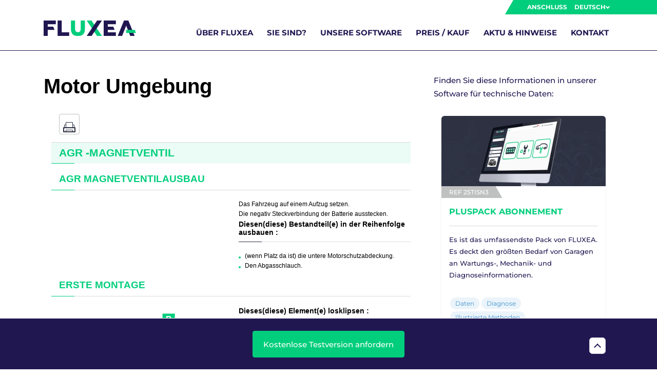

--- FILE ---
content_type: text/html; charset=utf-8
request_url: https://www.fluxea-group.com/de/beispiel/ausbau-des-magnetventils-fuer-abgasrueckfuehrung/
body_size: 6123
content:
<!DOCTYPE html>
<html lang="de" class="no-js">
<head><script>(function(w,i,g){w[g]=w[g]||[];if(typeof w[g].push=='function')w[g].push(i)})
(window,'GTM-NZMF7XH','google_tags_first_party');</script><script>(function(w,d,s,l){w[l]=w[l]||[];(function(){w[l].push(arguments);})('set', 'developer_id.dYzg1YT', true);
		w[l].push({'gtm.start':new Date().getTime(),event:'gtm.js'});var f=d.getElementsByTagName(s)[0],
		j=d.createElement(s);j.async=true;j.src='/tb1q/';
		f.parentNode.insertBefore(j,f);
		})(window,document,'script','dataLayer');</script>
<meta charset="UTF-8">
<link rel="preload" href="https://www.fluxea-group.com/fonts/montserrat-regular.woff2" as="font" type="font/woff2" crossorigin>
<link rel="preload" href="https://www.fluxea-group.com/fonts/montserrat-medium.woff2" as="font" type="font/woff2" crossorigin>
<link rel="preload" href="https://www.fluxea-group.com/fonts/montserrat-bold.woff2" as="font" type="font/woff2" crossorigin>
<link rel="preconnect" href="https://www.googletagmanager.com" crossorigin>
<link rel="preconnect" href="https://cdn-cookieyes.com" crossorigin>
<link rel="preconnect" href="https://directory.cookieyes.com" crossorigin>
<link rel="preconnect" href="https://log.cookieyes.com" crossorigin>
<link rel="preconnect" href="https://connect.facebook.net" crossorigin>
<script>(function(w,d,s,l,i){w[l]=w[l]||[];w[l].push({'gtm.start':new Date().getTime(),event:'gtm.js'});var f=d.getElementsByTagName(s)[0],j=d.createElement(s),dl=l!='dataLayer'?'&l='+l:'';j.async=true;j.src='https://www.googletagmanager.com/gtm.js?id='+i+dl;f.parentNode.insertBefore(j,f);})(window,document,'script','dataLayer','GTM-NZMF7XH');</script>
<meta name="viewport" content="width=device-width, initial-scale=1">
<link rel="icon" type="image/png" href="https://www.fluxea-group.com/images/favicon.gif">
<meta name='robots' content='index, follow, max-image-preview:large, max-snippet:-1, max-video-preview:-1'>
<link rel="canonical" href="https://www.fluxea-group.com/de/beispiel/ausbau-des-magnetventils-fuer-abgasrueckfuehrung/">
<link rel="alternate" href="https://www.fluxea-group.com/exemple/depose-de-lelectrovanne-de-recyclage-des-gaz-dechappement/" hreflang="fr">
<link rel="alternate" href="https://www.fluxea-group.com/es/ejemplo/desmontaje-de-la-electrovalvula-de-recirculacion-de-gases-de-escape/" hreflang="es">
<link rel="alternate" href="https://www.fluxea-group.com/en/example/removal-of-the-exhaust-gas-recirculation-solenoid-valve/" hreflang="en">
<link rel="alternate" href="https://www.fluxea-group.com/de/beispiel/ausbau-des-magnetventils-fuer-abgasrueckfuehrung/" hreflang="de">
<link rel="alternate" href="https://www.fluxea-group.com/it/esempio/smontaggio-elettrovalvola-egr/" hreflang="it">
<link rel="alternate" href="https://www.fluxea-group.com/en/example/removal-of-the-exhaust-gas-recirculation-solenoid-valve/" hreflang="x-default">
<title>Ausbau des Magnetventils für Abgasrückführung</title>
<meta name="description" content="Erfahren Sie anhand unserer detaillierten Anleitung, wie Sie das AGR-Magnetventil mit Leichtigkeit ausbauen können. Präzise Anleitungen für eine effiziente und sorgenfreie Autoreparatur.">
<meta property="og:locale" content="de_DE">
<meta property="og:locale:alternate" content="fr_FR">
<meta property="og:locale:alternate" content="es_ES">
<meta property="og:locale:alternate" content="en_GB">
<meta property="og:locale:alternate" content="it_IT">
<meta property="og:type" content="website">
<meta property="og:title" content="Ausbau des Magnetventils für Abgasrückführung">
<meta property="og:description" content="Erfahren Sie anhand unserer detaillierten Anleitung, wie Sie das AGR-Magnetventil mit Leichtigkeit ausbauen können. Präzise Anleitungen für eine effiziente und sorgenfreie Autoreparatur.">
<meta property="og:url" content="https://www.fluxea-group.com/de/beispiel/ausbau-des-magnetventils-fuer-abgasrueckfuehrung/">
<meta property="og:site_name" content="FLUXEA documentation">
<meta property="og:image" content="https://www.fluxea-group.com/images/choisir-fluxea-a-qui-s-adresse-fluxea.jpg">
<meta property="article:publisher" content="https://www.facebook.com/fluxeagroup">
<meta name="twitter:card" content="summary">
<meta name="twitter:creator" content="Fluxea">
<meta name="twitter:title" content="Ausbau des Magnetventils für Abgasrückführung">
<meta name="twitter:description" content="Erfahren Sie anhand unserer detaillierten Anleitung, wie Sie das AGR-Magnetventil mit Leichtigkeit ausbauen können. Präzise Anleitungen für eine effiziente und sorgenfreie Autoreparatur.">
<meta name="facebook-domain-verification" content="6p3fx0783xy96cjfn9geu6h2ropoie">
<link rel="preload" href="https://www.fluxea-group.com/bootstrap/css/bootstrap.min.css" as="style">
<link rel="stylesheet" href="https://www.fluxea-group.com/bootstrap/css/bootstrap.min.css" media="print" onload="this.media='all'">
<link rel="stylesheet" href="https://www.fluxea-group.com/css/select.css" type="text/css" media="all">
<link rel="stylesheet" href="https://www.fluxea-group.com/css/hamburgers.css" type="text/css" media="all">
<link rel="stylesheet" href="https://www.fluxea-group.com/css/style.min.css?15" type="text/css" media="all">
<link rel="stylesheet" href="https://www.fluxea-group.com/css/icones.css?12" type="text/css" media="all">
<link rel="stylesheet" href="https://www.fluxea-group.com/css/document.css">
<link rel="stylesheet" href="https://tis.fluxea-group.com/css/icons.css">
<link rel="preload" href="https://www.fluxea-group.com/js/jquery.js" as="script">
<link rel="preload" href="https://www.fluxea-group.com/js/popper.js" as="script">
<link rel="preload" href="https://www.fluxea-group.com/bootstrap/js/bootstrap.min.js" as="script">
<script>
!function(f,b,e,v,n,t,s)
{if(f.fbq)return;n=f.fbq=function(){n.callMethod?n.callMethod.apply(n,arguments):n.queue.push(arguments)};
if(!f._fbq)f._fbq=n;n.push=n;n.loaded=!0;n.version='2.0';
n.queue=[];t=b.createElement(e);t.async=!0;
t.src=v;s=b.getElementsByTagName(e)[0];
s.parentNode.insertBefore(t,s)}(window, document,'script','https://connect.facebook.net/en_US/fbevents.js');
fbq('init', '645608581024975');
fbq('track', 'PageView');
</script>
<style>
@font-face {
font-family: 'Montserrat';
src: url('https://www.fluxea-group.com/fonts/montserrat-regular.woff2') format('woff2');
font-weight: 400;
font-display: swap;
}
@font-face {
font-family: 'Montserrat';
src: url('https://www.fluxea-group.com/fonts/montserrat-medium.woff2') format('woff2');
font-weight: 500;
font-display: swap;
}
@font-face {
font-family: 'Montserrat';
src: url('https://www.fluxea-group.com/fonts/montserrat-bold.woff2') format('woff2');
font-weight: 700;
font-display: swap;
}
</style></head>
<body>
<noscript><iframe src="https://www.googletagmanager.com/ns.html?id=GTM-NZMF7XH" height="0" width="0" style="display:none;visibility:hidden"></iframe></noscript>
<noscript><img height="1" width="1" style="display:none" src="https://www.facebook.com/tr?id=645608581024975&ev=PageView&noscript=1" alt=""></noscript>
<header>
<div class="container">
<div class="row">
<div class="col-md-12">
<div id="logo"><a href="https://www.fluxea-group.com/de/"><img src="https://www.fluxea-group.com/images/logo-fluxea.svg" width="180" alt="FLUXEA - Technische Informationen mit illustrierten Methoden für Autos"></a></div>
<div id="menu">
<div class="hamburger hamburger--spring">
<div class="hamburger-box">
<div class="hamburger-inner"></div>
</div>
</div>
<div class="menu-menu-principal-allemand-container">
<ul id="menu-menu-principal-allemand" class="menu">
<li class="menu-item menu-item-has-children"><a href="#">über FLUXEA</a>
<ul class="sub-menu">
<li class="menu-item"><a href="https://www.fluxea-group.com/de/ueber-uns/unsere-geschichte/">Unsere Geschichte</a></li>
<li class="menu-item"><a href="https://www.fluxea-group.com/de/ueber-uns/fluxea-kurz-dargestellt/">FLUXEA kurz dargestellt</a></li>
<li class="menu-item"><a href="https://www.fluxea-group.com/de/ueber-uns/neuer-name/">Neuer Name</a></li>
<li class="menu-item"><a href="https://www.fluxea-group.com/de/ueber-uns/unser-team/">Unser Team</a></li>
<li class="menu-item"><a href="https://www.fluxea-group.com/de/fluxea-waehlen/fluxea-waehlen/">FLUXEA und Ihnen</a></li>
<li class="menu-item"><a href="https://www.fluxea-group.com/de/fluxea-waehlen/fluxeas-dienst/">FLUXEAs Dienst</a></li>
<li class="menu-item"><a href="https://www.fluxea-group.com/de/fluxea-waehlen/kunden-und-erfahrungsberichte/">Kunden und Erfahrungsberichte</a></li>
</ul>
</li>
<li class="menu-item menu-item-has-children"><a href="#">Sie sind?</a>
<ul class="sub-menu">
<li class="menu-item"><a href="https://www.fluxea-group.com/de/software-fur-freie-werkstatt/">Software für freie Werkstatt</a></li>
<li class="menu-item"><a href="https://www.fluxea-group.com/de/sofware-fur-vertragswerkstatt/">Software für Vertragswerkstatt</a></li>
<li class="menu-item"><a href="https://www.fluxea-group.com/de/software-fur-autoservice/">Software für Autoservice</a></li>
</ul>
</li>
<li class="menu-item menu-item-has-children"><a href="#">unsere Software</a>
<ul class="sub-menu">
<li class="menu-item"><a href="https://www.fluxea-group.com/de/diagnosesoftware/">Software zur Diagnose</a></li>
<li class="menu-item"><a href="https://www.fluxea-group.com/de/mechaniker-software/">Software für Kfz-Mechanik</a></li>
<li class="menu-item"><a href="https://www.fluxea-group.com/de/software-autowartung/">Software für die Fahrzeugwartung</a></li>
<li class="menu-item"><a href="https://www.fluxea-group.com/de/software-autoreparaturen/">Software für Kfz-Reparaturen</a></li>
</ul>
</li>
<li class="menu-item"><a href="https://www.fluxea-group.com/de/fluxeas-shop/">Preis / Kauf</a></li>
<li class="menu-item"><a href="https://www.fluxea-group.com/de/aktualitaet-und-hinweise/">Aktu & Hinweise</a></li>
<li class="menu-item"><a href="https://www.fluxea-group.com/de/fluxea-kontaktiern/">Kontakt</a></li>
</ul>
</div>
</div>
<div id="secondaire">
<ul class="headerfooter">
<li><a href="https://tis.fluxea-group.com/" target="_blank">Anschluss</a></li>
<li>
<span>Deutsch</span>
<ul class="headerfooter">
<li><a href="https://www.fluxea-group.com/exemple/depose-de-lelectrovanne-de-recyclage-des-gaz-dechappement/">Français</a></li><li><a href="https://www.fluxea-group.com/en/example/removal-of-the-exhaust-gas-recirculation-solenoid-valve/">English</a></li><li><a href="https://www.fluxea-group.com/es/ejemplo/desmontaje-de-la-electrovalvula-de-recirculacion-de-gases-de-escape/">Español</a></li><li><a href="https://www.fluxea-group.com/it/esempio/smontaggio-elettrovalvola-egr/">Italiano</a></li>
</ul>
</li>
</ul>
</div>
</div>
</div>
</div>
</header><div class="container">
<section>
<div class="row">
<div class="col-md-8 col-lg-8">
<div class="ajax" data-head="Ausbau des Magnetventils für Abgasrückführung">
<div id="exemple">
<div id="topdoc">
<h1 class="category-title">Motor Umgebung</h1>
<div class="btn-toolbar" role="toolbar">
<div class="btn-group" role="group">
</div>
<div class="btn-group pull-right" role="group">
<button type="button" class="btn btn-default" title="Drucken" onclick="javascript:window.print();"><i class="icon-32 imprimer-32"></i></button>
</div>
</div>
<h2 class="section-header">AGR -Magnetventil</h2>
</div>
<div class="modal fade" id="modaleBTMO" tabindex="-1" role="dialog">
<div class="modal-dialog" role="document">
<div class="modal-content bareme">
<div class="modal-header">
<button type="button" class="close" data-dismiss="modal" aria-label="Close">
<span aria-hidden="true"></span>
</button>
<h4 class="modal-title"><i class="icon-32 info-temps-depose-roll-32"></i>Arbeitszeiten</h4>
</div>
<div class="modal-body">
<h6>AGR -Magnetventil</h6>
<div class="row">
<div class="col-md-12">
<b>Prüfung Arbeitszeit</b>:										<ul class="puce">
<li><span>0.30 h</span></li>
</ul>
</div>
</div>
<h6>AGR-Wärmetauscher+-Magnetventil</h6>
<div class="row">
<div class="col-md-12">
<b>Austausch Arbeitszeit</b>:										<ul class="puce">
<li><span>2.70 h</span></li>
</ul>
</div>
</div>
</div>
</div>
</div>
</div>								<div class="section">
<div class="row">
<div class="col-md-12">
<h3 lbl="DPDLVR">AGR Magnetventilausbau</h3>
</div>
<div class="col-md-6">
</div>
<div class="col-md-6">
<p>Das Fahrzeug auf einem Aufzug setzen.</p>
<p>Die negativ Steckverbindung der Batterie ausstecken.</p>
<h5>Diesen(diese) Bestandteil(e) in der Reihenfolge ausbauen&nbsp;:</h5>
<ul class="puce"><li>(wenn Platz da ist) die untere Motorschutzabdeckung.</li></ul>
<ul class="puce"><li>Den Abgasschlauch.</li></ul>
</div>
</div>
</div>
<div class="section">
<div class="row">
<div class="col-md-12">
<h3 lbl="PMONT">erste Montage</h3>
</div>
<div class="col-md-6">
<div class="thumbnail">
<img src="https://tis.fluxea-group.com/pics/BiblioAMO/svg/EGR/AMO24032.svg" style="max-width:400px">
<button type="button" class="btn btn-default" onclick="this.previousElementSibling.style='max-width:900px'"><i class="icon-32 zoom-32"></i></button>
</div>
</div>
<div class="col-md-6">
<h5>Dieses(diese) Element(e) losklipsen&nbsp;:</h5>
<ul class="puce"><li>Den Stecker <span>A</span>.</li></ul>
<ul class="puce"><li>Die Rohre <span>B</span>.</li></ul>
</div>
</div>
</div>
<div class="section">
<div class="row">
<div class="col-md-12">
<h3 lbl="DMONT">zweite  Montage</h3>
</div>
<div class="col-md-6">
<div class="thumbnail">
<img src="https://tis.fluxea-group.com/pics/BiblioAMO/svg/EGR/AMO24033.svg" style="max-width:400px">
<button type="button" class="btn btn-default" onclick="this.previousElementSibling.style='max-width:900px'"><i class="icon-32 zoom-32"></i></button>
</div>
</div>
<div class="col-md-6">
<h5>Dieses(diese) Element(e) losklipsen&nbsp;:</h5>
<ul class="puce"><li>Den Stecker <span>C</span>.</li></ul>
<ul class="puce"><li>Die Rohre <span>D</span>.</li></ul>
</div>
</div>
</div>
<div class="section">
<div class="row">
<div class="col-md-12">
<h3 lbl="DPDLVR">AGR Magnetventilausbau</h3>
</div>
<div class="col-md-6">
<div class="thumbnail">
<img src="https://tis.fluxea-group.com/pics/BiblioAMO/svg/EGR/AMO24034.svg" style="max-width:400px">
<button type="button" class="btn btn-default" onclick="this.previousElementSibling.style='max-width:900px'"><i class="icon-32 zoom-32"></i></button>
</div>
</div>
<div class="col-md-6">
<h5>Ablassen&nbsp;:</h5>
<ul class="puce"><li>Den Kältekreislauf.</li></ul>
<h5>Diesen(diese) Bestandteil(e) in der Reihenfolge ausbauen&nbsp;:</h5>
<ul class="puce"><li>Die Motorabdeckung.</li></ul>
<ul class="puce"><li>Den Luftfilterkasten.</li></ul>
<h5>Dieses Element zur Seite legen&nbsp;:</h5>
<ul class="puce"><li>Den Geräuschdämpfer.</li></ul>
<h5>Dieses(diese) Element(e) herausnehmen&nbsp;:</h5>
<ul class="puce"><li>Den Stecker des AGR-Magnetventils <span>D</span>.</li></ul>
<ul class="puce"><li>Den Schlauch <span>F</span>.</li></ul>
<ul class="puce"><li>Die Befestigungsschraube <span>G</span> .</li></ul>
<h5>Dieses Element zur Seite legen&nbsp;:</h5>
<ul class="puce"><li>Den Kabelbaum <span>J</span>.</li></ul>
</div>
</div>
</div>
<div class="section">
<div class="row">
<div class="col-md-12">
<h3 lbl="DPDLVR">AGR Magnetventilausbau</h3>
</div>
<div class="col-md-6">
<div class="thumbnail">
<img src="https://tis.fluxea-group.com/pics/BiblioAMO/svg/EGR/AMO24035.svg" style="max-width:400px">
<button type="button" class="btn btn-default" onclick="this.previousElementSibling.style='max-width:900px'"><i class="icon-32 zoom-32"></i></button>
</div>
<div class="thumbnail">
<img src="https://tis.fluxea-group.com/pics/BiblioAMO/svg/EGR/AMO24036.svg" style="max-width:400px">
<button type="button" class="btn btn-default" onclick="this.previousElementSibling.style='max-width:900px'"><i class="icon-32 zoom-32"></i></button>
</div>
</div>
<div class="col-md-6">
<h5>Dieses(diese) Element(e)  lösen&nbsp;:</h5>
<ul class="puce"><li>Die <span>2</span> Befestigungsschrauben <span>E</span>.</li></ul>
<h5>Dieses(diese) Element(e) herausnehmen&nbsp;:</h5>
<ul class="puce"><li>Die <span>4</span> Befestigungsschrauben <span>H</span>.</li></ul>
<ul class="puce"><li>Den AGR-Schlauch <span>T</span>.</li></ul>
<ul class="puce"><li>Die Schraubenmutter / Mutter <span>K</span>.</li></ul>
<ul class="puce"><li>Die Schraube <span>M</span>.</li></ul>
<ul class="puce"><li>Den Schlauch <span>P</span>.</li></ul>
<ul class="puce"><li>Die <span>2</span> Befestigungsschrauben <span>S</span>.</li></ul>
<h5>Diesen(diese) Bestandteil(e) in der Reihenfolge ausbauen&nbsp;:</h5>
<ul class="puce"><li>Das AGR-Magnetventil <span>Z</span>.</li></ul>
</div>
</div>
</div>
<div class="section">
<div class="row">
<div class="col-md-6">
</div>
<div class="col-md-6">										<div class="important attention" title="Vorsicht / Achtung">
<p>Es ist unbedingt notwendig, alle Dichtungsringe zu ersetzen.</p>
</div>
</div>
</div>
</div>
<div class="section">
<div class="row">
<div class="col-md-12">
<h3 lbl="REPOS">Wiedereinbau</h3>
</div>
<div class="col-md-6">
</div>
<div class="col-md-6">
<p>In umgekehrter Reihenfolge des Ausbaus vorgehen.</p>
</div>
</div>
</div>
<div class="section">
<div class="row">
<div class="col-md-6">
</div>
<div class="col-md-6">										<div class="important attention" title="Vorsicht / Achtung">
<p>Die Vorgehensweise beachten.</p>
<h5>Auffüllen&nbsp;:</h5>
<ul class="puce"><li>Den Kältekreislauf.</li></ul>
<h5>Ablassen / entleeren&nbsp;:</h5>
<ul class="puce"><li>Den Kältekreislauf.</li></ul>
</div>
</div>
</div>
</div>
<div class="section">
<div class="row">
<div class="col-md-12">
<h3 lbl="REPOS">Wiedereinbau</h3>
</div>
<div class="col-md-6">
</div>
<div class="col-md-6">
<h5>Prüfen/kontrollieren&nbsp;:</h5>
<p>Den Motor drehen um sowohl zu prüfen ob es Leckage gibt als auch um die korrekte Funktion des Motors zu prüfen.</p>
<h5>Diesen(diese) Bestandteil(e) wiedereinbauen&nbsp;:</h5>
<ul class="puce"><li>(wenn Platz da ist) die untere Motorschutzabdeckung.</li></ul>
<ul class="puce"><li>Die Motorabdeckung.</li></ul>
</div>
</div>
</div>
<div class="section">
<div class="row">
<div class="col-md-12">
<h3 lbl="DEPECHA">AGR-Wärmetauscherausbau</h3>
</div>
<div class="col-md-6">
</div>
<div class="col-md-6">
<h5>Diesen(diese) Bestandteil(e) in der Reihenfolge ausbauen&nbsp;:</h5>
<ul class="puce"><li>Das AGR-Magnetventil.</li></ul>
</div>
</div>
</div>
<HR><br><br>&copy; Fluxea 2025
</div>
</div>
<div class="row">
<div class="col-md-6">
<div class="option-offre">
<h4>
<i class="icon w32 boutique-mecanique-32"></i><span>Mechanik</span>
</h4>
<ul>
<li>Anziehdrehmoment</li>
<li><a href="https://www.fluxea-group.com/de/beispiel/ausbau-des-magnetventils-fuer-abgasrueckfuehrung/">AGR -Magnetventil</a></li>
<li><a href="https://www.fluxea-group.com/de/beispiel/turbolader-ersatz/">Turbo</a></li>
<li>Radiator</li>
<li>Handschaltgetriebe</li>
<li>Robotisierte Getriebe</li>
<li><a href="https://www.fluxea-group.com/de/beispiel/ausbau-des-schaltgetriebes/">Manuelle Getriebe</a></li>
<li>Kupplung</li>
<li>Austausch Arbeitszeit</li>
</ul>
</div>
<div class="option-offre">
<h4>
<i class="icon w32 boutique-geometrie-32"></i><span>Fahrwerksvermessung</span>
</h4>
<ul>
<li><a href="https://www.fluxea-group.com/de/beispiel/tpms/">TPMS</a></li>
<li><a href="https://www.fluxea-group.com/de/beispiel/radeinstelldaten/">Werte und Methoden der Radeinstelldaten</a></li>
<li>Felgen- und Reifenabmessungen, Verkettbarkeit</li>
</ul>
</div>
<div class="option-offre">
<h4>
<i class="icon w32 boutique-entretien-32"></i><span>Wartung</span>
</h4>
<ul>
<li>Filter für den Innenraum</li>
<li><a href="https://www.fluxea-group.com/de/beispiel/indikator-fuer-die-instandhaltung/">Indikator für die Instandhaltung</a></li>
<li>Diagnosestecker</li>
<li>Elektrische Sicherung</li>
<li><a href="https://www.fluxea-group.com/de/beispiel/zahnriemen/">Zahnriemen</a></li>
<li><a href="https://www.fluxea-group.com/de/beispiel/leerung-automatikgetriebe/">Leerung Automatisches Getriebe</a></li>
<li><a href="https://www.fluxea-group.com/de/beispiel/leerung-manuelles-getriebe/">Leerung Manuelles Getriebe</a></li>
<li><a href="https://www.fluxea-group.com/de/beispiel/leerung-robotisierte-doppelkupplung-getriebe/">Leerung robotisierte Getriebe</a></li>
<li>Leerung Vorderausgleichsgetriebe</li>
<li>Leerung Hinterausgleichsgetriebe</li>
<li>Riemen für ein Zubehörteil</li>
<li>Absetzen der Gurte für Zubehör</li>
<li>Adblue</li>
<li>FAP Additiv</li>
<li>Luftfilter</li>
<li><a href="https://www.fluxea-group.com/de/beispiel/kraftstofffilter/">Filter für die Kraftstoffzufuhr</a></li>
<li>Leerung Kühlkreislauf</li>
<li><a href="https://www.fluxea-group.com/de/beispiel/wartungsplan/">Plan für die Instandhaltung</a></li>
<li><a href="https://www.fluxea-group.com/de/beispiel/erreichen-der-elektrische-sicherheit/">Erreichen der elektrische Sicherheit</a></li>
<li><a href="https://www.fluxea-group.com/de/beispiel/normen-kapazitaeten-oel-gas/">Normen/ Kapazitäten Öl/Gas</a></li>
<li>Bremsen</li>
<li>Fehlercode</li>
</ul>
</div>
</div>
<div class="col-md-6">
<div class="option-offre">
<h4>
<i class="icon w32 boutique-diagnostic-32"></i><span>Diagnose</span>
</h4>
<ul>
<li>Sicherungen</li>
<li>Relais</li>
<li><a href="https://www.fluxea-group.com/de/beispiel/grundsatz-der-funktionsfaehigkeit-der-klimaanlage/">Grundsatz der Funktionsfähigkeit der Klimaanlage</a></li>
<li><a href="https://www.fluxea-group.com/de/beispiel/steuerung-der-komponenten-der-klimaanlage/">Steuerung der Komponenten der Klimaanlage</a></li>
</ul>
</div>
<div class="option-offre">
<h4>
<i class="icon w32 boutique-schema-elec-32"></i>
<span>Stromlaufplan</span>
</h4>
<ul>
<li><a href="https://www.fluxea-group.com/de/beispiel/stromlaufplan-einspritzung/">Stromlaufplan der Einspritzung</a></li>
<li><a href="https://www.fluxea-group.com/de/beispiel/stromlaufplan-klimaanlage/">Stromlaufplan der Klimaanlage</a></li>
<li><a href="https://www.fluxea-group.com/de/beispiel/stromlaufplan-abs-esp/">Stromlaufplan des ABS/ESP-Systems</a></li>
<li><a href="https://www.fluxea-group.com/de/beispiel/stromlaufplan-srs-airbag/">Stromlaufplan des SRS, Airbag</a></li>
<li><a href="https://www.fluxea-group.com/de/beispiel/stromlaufplan-aussenbeleuchtung/">Stromlaufplan der Außenbeleuchtung</a></li>
</ul>
</div>
<div class="option-offre">
<h4>
<i class="icon w32 boutique-climatisation-32"></i><span>Klimatisierung</span>
</h4>
<ul>
<li>Flasche</li>
<li>Kompressor</li>
<li>Kondensator</li>
<li>Trockner</li>
<li>Expander</li>
<li><a href="https://www.fluxea-group.com/de/beispiel/lokalisierung-der-komponenten-der-klimaanlage/">Lokalisierung der Komponenten</a></li>
<li>Kalibrierte Öffnung</li>
</ul>
</div>
<div class="option-offre">
<h4>
<i class="icon w32 boutique-carrosserie-32"></i><span>Karosserie</span>
</h4>
<ul>
<li>Glühbirnen für Fernlichte</li>
<li>Hinterfernlichte</li>
<li>Hinterglas</li>
<li><a href="https://www.fluxea-group.com/de/beispiel/windschutzscheibe/">Windschutzscheibe</a></li>
<li><a href="https://www.fluxea-group.com/de/beispiel/hintere-stossstange/">Hinterstoßfänger</a></li>
<li><a href="https://www.fluxea-group.com/de/beispiel/vordere-stossstange/">Vorderstoßfänger</a></li>
<li>Radkasten</li>
<li>Scheinwerfer/ optische Einheit Front</li>
<li>Vorderes oberes Querelement</li>
<li>Vordere und hintere Türfensterscheibe</li>
<li>Vordere und hintere Türfensterscheibe</li>
<li>Vordere und hintere Seitenfenster</li>
<li>Vordere Seitenfenster und Fenster</li>
<li>Zentralkonsole</li>
<li>Beschläge für hintere Türen</li>
<li>Beschläge für vordere Türen</li>
<li>Lautsprecher Heck</li>
<li>Front Lautsprecher</li>
<li>Vorderwiege</li>
<li>Airbag</li>
</ul>
</div>
</div>
</div>
</div>
<div class="col-md-4 col-lg-4">
<p>Finden Sie diese Informationen in unserer Software für technische Daten:</p>
<div class="container">
<div class="row row-cols-1">
<div class="col">
<div class="card offre">
<div>
<div class="image"><a href="https://www.fluxea-group.com/de/produkt/pluspack-abonnement/"><img decoding="async" width="400" height="172" src="https://www.fluxea-group.com/images/boutique-offre-web-diagnostic-reparation-entretien.webp" alt="Diagnose, Reparatur von Mechanik und Karosserie, Wartung" /></a></div>
<div class="cartouche"><span>Ref 25TISN3</span></div>
<div class="description">
<h3 class="h4">PlusPack Abonnement</h3>
<p>Es ist das umfassendste Pack von FLUXEA. Es deckt den größten Bedarf von Garagen an Wartungs-, Mechanik- und Diagnoseinformationen.</p>
<div class="tags">
<ul>
<li>Daten</li>
<li>Diagnose</li>
<li>Illustrierte Methoden</li>
</ul>
<div class="clearfix"></div>
</div>
<div class="prix">
<p class="small">Preis ohne Steuer / Monate</p>
<p>
<big>95 €</big><span>gleich 1140 € / Jahr</span>
</p>
<div class="clearfix"></div>
</div>
<div class="row">
<div class="col-md-12">
<a href="https://www.fluxea-group.com/de/produkt/pluspack-abonnement/" class="btn btn-secondary small">Einzelheiten</a>
</div>
</div>
</div>
</div>
</div>
</div>
</div>
</div>
</div>
</div>
</section>
</div>
<footer>
<div class="row fixed-bottom justify-content-center align-items-center ">
<a href="https://www.fluxea-group.com/de/produkt/pluspack-entdeckung/" class="btn btn-primary">Kostenlose Testversion anfordern</a>
</div>
<div class="container">
<div class="row">
<div class="top"><button><i class="icon w16 action-remonter-haut-page"></i></button></div>
<div class="col-md-3">
<img src="https://www.fluxea-group.com/images/logo-fluxea-blanc.svg" alt="Fluxea Logo - Automobiltechnische Daten" title="Fluxea Logo - Automobiltechnische Daten" width="180">
</div>
<div class="col-md-3">
<div class="h5">über Fluxea</div>
<div>
<ul class="menu">
<li class="menu-item"><a href="https://www.fluxea-group.com/de/ueber-uns/unsere-geschichte/">Unsere Geschichte</a></li>
<li class="menu-item"><a href="https://www.fluxea-group.com/de/ueber-uns/fluxea-kurz-dargestellt/">FLUXEA kurz dargestellt</a></li>
<li class="menu-item"><a href="https://www.fluxea-group.com/de/ueber-uns/neuer-name/">Neuer Name</a></li>
<li class="menu-item"><a href="https://www.fluxea-group.com/de/ueber-uns/unser-team/">Unser Team</a></li>
</ul>
</div>
<div class="h5">Fluxea wählen</div>
<div>
<ul class="menu">
<li class="menu-item"><a href="https://www.fluxea-group.com/de/fluxea-waehlen/fluxea-waehlen/">FLUXEA und Ihnen</a></li>
<li class="menu-item"><a href="https://www.fluxea-group.com/de/fluxea-waehlen/fluxeas-dienst/">FLUXEAs Dienst</a></li>
<li class="menu-item"><a href="https://www.fluxea-group.com/de/fluxea-waehlen/kunden-und-erfahrungsberichte/">Kunden und Erfahrungsberichte</a></li>
</ul>
</div>
</div>
<div class="col-md-3">
<div class="h5">Sie sind?</div>
<div>
<ul class="menu">
<li class="menu-item"><a href="https://www.fluxea-group.com/de/software-fur-freie-werkstatt/">Software für freie Werkstatt</a></li>
<li class="menu-item"><a href="https://www.fluxea-group.com/de/sofware-fur-vertragswerkstatt/">Software für Vertragswerkstatt</a></li>
<li class="menu-item"><a href="https://www.fluxea-group.com/de/software-fur-autoservice/">Software für Autoservice</a></li>
</ul>
</div>
<div class="h5">unsere Software</div>
<div>
<ul class="menu">
<li class="menu-item"><a href="https://www.fluxea-group.com/de/diagnosesoftware/">Software zur Diagnose</a></li>
<li class="menu-item"><a href="https://www.fluxea-group.com/de/mechaniker-software/">Software für Kfz-Mechanik</a></li>
<li class="menu-item"><a href="https://www.fluxea-group.com/de/software-autowartung/">Software für die Fahrzeugwartung</a></li>
<li class="menu-item"><a href="https://www.fluxea-group.com/de/software-autoreparaturen/">Software für Kfz-Reparaturen</a></li>
</ul>
</div>
</div>
<div class="col-md-3">
<div class="h5">Shop</div>
<div>
<ul class="menu">
<li class="menu-item"><a href="https://www.fluxea-group.com/de/fluxeas-shop/">Preis / Kauf</a></li>
</ul>
</div>
<div class="h5">Aktualität & Hinweise</div>
<div>
<ul class="menu">
<li class="menu-item"><a href="https://www.fluxea-group.com/de/aktualitaet-und-hinweise/">Aktu</a></li>
</ul>
</div>
<div class="h5">Datentrag</div>
<div>
<ul class="menu">
<li class="menu-item"><a href="https://www.fluxea-group.com/de/fluxea-kontaktiern/">Kontakt</a></li>
<li class="menu-item"><a href="https://www.fluxea-group.com/de/fluxeas-hilfe/">Hilfe</a></li>
</ul>
</div>
<div class="h5">soziale Netzwerke</div>
<ul class="social">
<li><a href="https://www.facebook.com/fluxeagroup/" target="_blank" title="facebook fluxea"><i class="icon w32 reseau-facebook-blanc-32"></i></a></li>
<li><a href="https://www.linkedin.com/company/cyberdata-fluxea/about/" target="_blank" title="linkedin fluxea"><i class="icon w32 reseau-linkedin-blanc-32"></i></a></li>
<li><a href="https://www.instagram.com/fluxea.group/" target="_blank" title="instagram fluxea"><i class="icon w32 reseau-instagram-blanc-32"></i></a></li>
<li><a href="https://www.youtube.com/channel/UCQPruy7gcJMW_zWU-CtpMyQ" target="_blank" title="youtube fluxea"><i class="icon w32 reseau-youtube-blanc-32"></i></a></li>
</ul>
</div>
<div class="col-md-12">
<div id="copyright">
<ul>
<li><span>© Fluxea 2025</span></li>
<li><a href="https://www.fluxea-group.com/de/allgemeine-geschaeftsbedingungen/">allgemeine Verkaufsbedingungen</a></li>
<li><a href="https://www.fluxea-group.com/de/impressum/">Impressum</a></li>
<li><a href="https://www.fluxea-group.com/de/cookie-richtlinie/">Cookie Richtlinie</a></li>
<li><a href="https://www.fluxea-group.com/de/sitemap/">Sitemap</a></li>
</ul>
</div>
</div>
</div>
</div>
</footer>
<script>
// Configuration de chargement des scripts
function loadScripts() {
const scripts = [
'https://www.fluxea-group.com/js/jquery.js',
'https://www.fluxea-group.com/js/popper.js',
'https://www.fluxea-group.com/bootstrap/js/bootstrap.min.js',
'https://www.fluxea-group.com/js/select.js',
'https://www.fluxea-group.com/js/fluxea.min.js?2'
];
// Chargement séquentiel des scripts
function loadScript(src) {
return new Promise((resolve, reject) => {
const script = document.createElement('script');
script.src = src;
script.async = false;
script.defer = true;
script.onload = resolve;
script.onerror = reject;
document.body.appendChild(script);
});
}
// Chargement ordonné des scripts
scripts.reduce((chain, script) =>
chain.then(() => loadScript(script)),
Promise.resolve()
).then(() => {
// Actions post-chargement si nécessaire
});
}
// Optimisation du chargement
if (document.readyState === 'loading') {
document.addEventListener('DOMContentLoaded', () => {
loadScripts();
});
} else {
loadScripts();
}
// Performance logging
window.addEventListener('load', () => {
console.log('Page fully loaded');
});
</script>
<!-- Cloudflare Pages Analytics --><script defer src='https://static.cloudflareinsights.com/beacon.min.js' data-cf-beacon='{"token": "895dd787b2a14b378f67ae6f7c5e877f"}'></script><!-- Cloudflare Pages Analytics --></body>
</html>


--- FILE ---
content_type: text/css; charset=utf-8
request_url: https://www.fluxea-group.com/css/style.min.css?15
body_size: 7215
content:
::-webkit-input-placeholder{font-style:italic;color:#8e8e8e!important}::-moz-placeholder{font-style:italic;color:#8e8e8e!important}:-ms-input-placeholder{font-style:italic;color:#8e8e8e!important}:-moz-placeholder{font-style:italic;color:#8e8e8e!important}body{font-family:"Montserrat";color:#201751;font-weight:500;font-size:15px;line-height:26px;position:relative}body:after{content:"";position:absolute;z-index:1;top:0;right:0;left:calc(50% + 400px);height:28px;background:#00CE7C}@media all and (max-width:991px){body:after{left:calc(50% + 200px)}}@media all and (max-width:767px){body:after{left:none}}h1,h2,h3,h4,h5,h6,.h1,.h2,.h3,.h4,.h5,.h6,ul,ol,img,table,form{margin:0;padding:0}h1:not(.label),.h1{color:#00CE7C;font-size:34px;font-weight:400;margin:0 0 30px;text-transform:uppercase}h1.alone,.h1.alone{margin:0}h1 strong,.h1 strong{color:#201751}h2,.h2{color:#00CE7C;font-size:26px;font-weight:500;margin:0 0 20px;position:relative}h2.bleu,.h2.bleu{color:#201751;text-transform:none;padding-left:34px}h2.bleu:before,.h2.bleu:before{content:"";position:absolute;top:2px;left:0;width:24px;height:24px;background:url(../images/biseau-x-vert.svg) no-repeat;background-size:24px;transform:none}h3,.h3{color:#201751;font-size:32px;font-weight:600;margin:30px 0 30px;padding:0 0 0 38px;position:relative}h3:before,.h3:before{content:"";position:absolute;top:5px;left:0;width:28px;height:28px;background:url(../images/biseau-x-vert.svg) no-repeat;background-size:28px}h4,.h4{color:#00CE7C;font-size:16px;line-height:24px;font-weight:600;margin:0 0 10px;text-transform:uppercase}h5,.h5{color:#00CE7C;font-size:14px;font-weight:500;margin:0 0 10px;text-transform:uppercase}abbr,abbr[title]{display:none}ul:not(.headerfooter,.menu,.sub-menu),ol:not(.carousel-indicators){margin-bottom:30px;line-height:25px}ul:not(.headerfooter,.menu,.sub-menu) li,ol:not(.carousel-indicators) li{margin-bottom:25px;position:relative}ul:not(.headerfooter,.menu,.sub-menu) li h4,ol:not(.carousel-indicators) li h4{margin:0 0 5px}ol:not(.carousel-indicators){counter-reset:compteur}ol.vert li:before{color:#00CE7C}ol:not(.carousel-indicators) li{list-style:none;padding-left:45px;font-weight:600}ol:not(.carousel-indicators) li:before{counter-increment:compteur;content:"0" counter(compteur) ". ";position:absolute;top:0;left:0;font-size:16px;color:#201751;font-weight:700}ul.bleu li:before{background:url(../images/biseau-x-bleu.svg);background-size:16px}ul li{list-style:none;padding-left:26px;margin-left:45px;margin-bottom:18px}ul li:before{content:"";position:absolute;top:3px;left:0;width:16px;height:16px;background:url(../images/biseau-x-vert.svg);background-size:16px}@media all and (max-width:767px){ul li{margin-left:0}}a{color:#00CE7C;text-decoration:underline}a:hover{color:#201751;text-decoration:none}strong{font-weight:600;color:#00CE7C}p{margin-bottom:30px}p.alone{margin:0}p strong{font-weight:600}button,input{box-shadow:none!important;outline:0!important}table{border-spacing:0;border-collapse:collapse}table thead tr,table thead th,table thead td{background:rgb(32 23 81 / .02)}.image.auto img{width:auto;margin:0 auto 25px;display:block}.image.alone{margin-bottom:30px}.image.partenaire img{width:90%}.image img{width:100%;height:auto;display:block;margin:auto}header{border-bottom:solid 1px #201751;position:relative;z-index:3}header>.container>.row{position:relative}header #logo{float:left;margin:40px 0 0 0}header #menu{float:right;margin-top:45px}header #menu .hamburger{position:absolute;top:30px;right:0;transform:scale(.7);display:none}header #menu ul{margin:0}header #menu ul li{display:inline-block;position:relative;margin:0 0 0 5px;padding:0;line-height:18px}header #menu ul li:before{content:none}header #menu ul li:hover ul{display:block}header #menu ul li:hover>a{color:#00CE7C}header #menu ul li.menu-item-has-children:hover>a{background:#ECFAF5}header #menu ul li.current-menu-parent>a,header #menu ul li.current-menu-item>a{color:#00CE7C}header #menu ul li a{color:#201751;text-transform:uppercase;text-decoration:none;display:block;font-weight:600;padding:10px 9px 25px 9px;transition:color 0.25s ease}header #menu ul li ul{display:none;position:absolute;overflow:hidden;z-index:4;top:53px;left:0;width:250px;background:#ECFAF5;border-radius:0 0 6px 6px}header #menu ul li ul li{display:block;margin:0}header #menu ul li ul li a{text-transform:none;padding:10px 15px;transition:background 0.25s ease}header #menu ul li ul li a:hover{background:#00CE7C;color:#fff}header #secondaire{position:absolute;top:0;right:15px;padding-left:30px}header #secondaire>ul{position:relative;padding-left:30px}header #secondaire>ul:before{content:"";position:absolute;top:0;right:-15px;width:100%;height:100%;background:#00CE7C;transform:skew(-30deg)}header #secondaire>ul>li{display:inline-block;margin:0;padding:0;position:relative;line-height:18px}header #secondaire>ul>li:before{content:none}header #secondaire>ul>li:first-child a{padding-left:20px}header #secondaire>ul>li:last-child{padding-right:10px}header #secondaire>ul>li:last-child:after{content:"";position:absolute;top:10px;right:8px;border:solid #fff;border-width:0 2px 2px 0;display:inline-block;padding:2px;transform:rotate(45deg)}header #secondaire>ul>li:last-child:hover ul{display:block}header #secondaire>ul>li:last-child a{text-transform:none}header #secondaire>ul>li a,header #secondaire>ul>li span{color:#fff;font-size:12px;font-weight:600;text-decoration:none;padding:5px 5px;display:block;text-transform:uppercase;cursor:pointer;transition:color 0.25s ease}header #secondaire>ul>li a i,header #secondaire>ul>li span i{transform:scale(.75);width:26px;height:26px;position:absolute;top:0;left:0}header #secondaire>ul>li a:hover{color:#201751}header #secondaire>ul>li ul{position:absolute;top:28px;right:0;background:#f6f6f6;display:none}header #secondaire>ul>li ul li{list-style:none;margin:0;padding:0}header #secondaire>ul>li ul li:before{content:none}header #secondaire>ul>li ul li a{color:#00CE7C}@media all and (max-width:1199px){header #logo{margin-bottom:28px}header #logo img{width:160px}header #menu .hamburger{display:block}header #menu ul{position:absolute;z-index:4;top:96px;left:0;right:0;background:#fff;display:none}header #menu ul.on{display:block}header #menu ul li{display:block;margin:0;border-bottom:solid 1px #DBDBDE;position:relative}header #menu ul li.menu-item-has-children:after{content:"";position:absolute;z-index:2;top:19px;right:15px;border:solid #201751;border-width:0 2px 2px 0;display:inline-block;padding:3px;transform:rotate(45deg);transition:border 0.25s ease}header #menu ul li.menu-item-has-children.on:after{transform:rotate(-132deg)}header #menu ul li.menu-item-has-children.on ul{display:block}header #menu ul li.menu-item-has-children.off ul{display:none}header #menu ul li a{padding:15px 15px 15px}header #menu ul li ul{position:relative;top:0;right:0;width:auto;border-radius:0}header #menu ul li ul li{border:0}header #menu ul li ul li:last-child{border:0}}footer,footer .row{background:#201751;color:#fff;font-weight:400;border-top:solid 1px #fff}footer>.row{z-index:2}footer>.container .row{position:relative;padding:30px 0 70px 0;font-size:13px;line-height:23px}footer>.container .row:before{content:"";position:absolute;bottom:-30px;left:15px;width:100px;height:150px;background:url(../images/biseau-x-vert.svg);background-size:100px}footer ul{margin-bottom:20px}footer ul.social li{float:left}footer ul li{list-style:none;margin:0;padding:0}footer ul li:before{content:none}footer ul li a{color:#BFC0C0;text-decoration:none;transition:color 0.25s ease}footer ul li a:hover{color:#00CE7C}footer #copyright{color:#BFC0C0;font-size:11px;margin-top:20px;margin-bottom:20px}footer #copyright ul{text-align:center;margin:0}footer #copyright ul li{display:inline-block;list-style:none;position:relative;margin:0}footer #copyright ul li:not(:first-child):after{content:"";position:absolute;top:3px;bottom:3px;left:-2px;border-left:solid 1px #BFC0C0}footer #copyright ul li a,footer #copyright ul li span{display:block;padding:0 10px;transition:color 0.25s ease}footer #copyright ul li a:hover,footer #copyright ul li span:hover{color:#00CE7C;text-decoration:none}footer .row.fixed-bottom{height:100px}@media all and (max-width:991px){footer img{width:130px}}@media all and (max-width:767px){footer img{margin-bottom:30px}footer>.container .row:before{content:none}}.no-padding{padding:0}section{padding:45px 0}.top{position:fixed;z-index:2;right:100px;bottom:30px}.top button{border-radius:6px;background:#fff;border:solid 1px #DBDBDE;padding:0;width:32px;height:32px;text-align:center;transition:background 0.25s ease}.top button:hover{background:#F3F3F4}.top i{display:inline-block;float:none;margin-top:7px}@media all and (max-width:767px){.top{display:none}}.date-historique{height:100%;background:no-repeat 120px 320px/550px url(../images/x-fluxea.svg)}.date-historique li{list-style:none;text-align:right;position:relative;margin:0}.date-historique li:before{content:none}.date-historique li:after{content:"";position:absolute;bottom:0;right:0;width:40px;border-bottom:solid 1px #00CE7C}.date-historique li.active a{font-size:26px;color:#00CE7C;background:#fbfafc}.date-historique li a{display:inline-block;height:74px;line-height:74px;color:#201751;text-decoration:none;font-size:20px;padding:0 15px 0 30px;transition:color 0.25s ease,font-size 0.25s ease,background 0.25s ease}.date-historique li a:hover{color:#00CE7C}@media all and (max-width:767px){.date-historique{backgroud:none;white-space:nowrap;overflow-x:auto;position:relative}.date-historique ul{margin:0}.date-historique li{display:inline-block;padding:0}.date-historique li:after{content:none}.date-historique li.active a{font-size:20px}}.onglet-historique{background:rgb(32 23 81 / .02);padding:22px 15px;border-radius:0 6px 6px 0;display:none}.onglet-historique.active{display:block}.onglet-historique p:last-child{margin:0}.sidebar{position:relative;height:100%}.sidebar:not(.no-x):after{content:"";position:absolute;z-index:1;top:0;bottom:0;left:0;right:0;background:no-repeat -80px calc(100% - 130px)/250px url(../images/x-fluxea.svg)}.sidebar .sidebar{height:auto}.sidebar .sidebar:after{content:none}.sidebar section{position:relative;z-index:2;padding:0;margin-bottom:45px}.sidebar section .card{font-size:13px;line-height:23px}.sidebar section .card h3{padding:15px 0 0 0}.sidebar section .card h3:before{content:"";background:#00CE7C;width:80px;height:18px;top:-15px;left:-30px;transform:skewX(30deg)}.sidebar section p:last-child{margin:0}.sidebar section ul li{padding:0}.sidebar section ul li:before{content:none}.sidebar form .form-group .form-control{font-size:13px;font-weight:500}.sidebar form .form-group+p.small{font-size:11px;line-height:16px}.categories ul li{list-style:none;position:relative;margin:0 0 18px}.categories ul li:after{content:"";position:absolute;bottom:-8px;left:0;width:10%;border-bottom:solid 1px #00CE7C}.categories ul li.active a{color:#00CE7C}.categories ul li a{color:#201751;text-decoration:none}.categories ul li a:hover{color:#00CE7C}.introduction{color:#00CE7C;font-size:16px;font-weight:600}.important{background:#201751;border-radius:8px;color:#fff;padding:15px 45px 15px 75px;margin:50px auto 40px;font-weight:500;border:solid 1px #E7E6EC;width:80%;position:relative}.important:last-child{margin-bottom:0}.important:before{content:"";position:absolute;top:-15px;left:-15px;width:64px;height:64px;background:url(../images/biseau-x-vert.svg);background-size:64px}.important.secondaire{color:#201751;background:#fff}.important p:last-child{margin:0}@media all and (max-width:767px){.important{width:100%;padding-right:15px}}#carouselhomehead,#carouselhomehead .carousel-inner{height:413px}#carouselhomehead .carousel-inner .carousel-item{height:413px;justify-content:center;align-items:center;font-size:16px;line-height:26px;font-weight:600}#carouselhomehead .carousel-inner .carousel-item h2{text-align:left;text-transform:none;font-weight:700}#carouselhomehead .carousel-inner .carousel-item .btn{background:#201751!important;border-color:#201751!important}#carouselhomehead .carousel-inner .carousel-item .btn:hover{background:white!important;color:#201751!important}#recipeCarousel{height:92px}@media (max-width:768px){#recipeCarousel .carousel-inner .carousel-item>div{display:none}#recipeCarousel .carousel-inner .carousel-item>div:first-child{display:block}}#recipeCarousel .carousel-inner .carousel-item.active,#recipeCarousel .carousel-inner .carousel-item-next,#recipeCarousel .carousel-inner .carousel-item-prev{display:flex;height:92px}@media (min-width:992px){#recipeCarousel .carousel-inner .carousel-item-right.active,#recipeCarousel .carousel-inner .carousel-item-next{transform:translateX(50%)}#recipeCarousel .carousel-inner .carousel-item-left.active,#recipeCarousel .carousel-inner .carousel-item-prev{transform:translateX(-50%)}}#recipeCarousel .carousel-inner .carousel-item-right,#recipeCarousel .carousel-inner .carousel-item-left{transform:translateX(0)}ol.carousel-indicators{margin-bottom:50px}ol.carousel-indicators>li{background-color:#000}.carousel-control-prev-icon{width:40px;height:40px;background-image:url("data:image/svg+xml,%3csvg xmlns='http://www.w3.org/2000/svg' fill='%23000000' width='8' height='8' viewBox='0 0 8 8'%3e%3cpath d='M5.25 0l-4 4 4 4 1.5-1.5L4.25 4l2.5-2.5L5.25 0z'/%3e%3c/svg%3e")}.carousel-control-next-icon{width:40px;height:40px;background-image:url("data:image/svg+xml,%3csvg xmlns='http://www.w3.org/2000/svg' fill='%23000000' width='8' height='8' viewBox='0 0 8 8'%3e%3cpath d='M2.75 0l-1.5 1.5L3.75 4l-2.5 2.5L2.75 8l4-4-4-4z'/%3e%3c/svg%3e")}.recherche{box-shadow:0 1px 2px rgb(0 0 0 / .16);border:solid 1px #e7e6ec;border-radius:6px;background:#fff;font-size:13px;padding:20px 45px 20px 180px;margin-top:-90px;position:relative}.recherche:before{content:"";position:absolute;z-index:2;top:-15px;left:0;width:150px;height:150px;background:url(../images/biseau-x-vert.svg);background-size:150px}.recherche:after{content:"";position:absolute;z-index:1;top:-15px;left:-140px;width:200px;height:150px;background:#fff;transform:skewX(34deg)}.recherche h1{font-size:20px;font-weight:600;margin:0}@media all and (max-width:991px){.recherche{padding:20px 45px}.recherche:before,.recherche:after{content:none}}@media all and (max-width:767px){.recherche:before{content:none}}.btn{background:#fff;color:#201751;font-size:15px;border:solid 1px #201751;border-radius:4px;line-height:52px;height:52px;font-weight:500;padding:0 20px;margin:2px;text-decoration:none;transition:background 0.25s ease,color 0.25s ease,border 0.25s ease}.btn:hover,.btn:focus,.btn:active{background:#201751!important;color:white!important;box-shadow:none!important}.btn.medium{line-height:40px;height:40px}.btn.medium span{line-height:40px}.btn.medium i{margin-top:12px}.btn.small{line-height:28px;height:28px;font-size:14px;font-weight:500;color:#201751}.btn.small.has-option{padding-right:20px}.btn.small.has-option:before{top:12px;transform:rotate(225deg)}.btn.small.has-option span{line-height:28px;text-align:center;width:100%;cursor:pointer}.btn.small.has-option ul{top:auto;bottom:27px;border-radius:4px 4px 0 0}.btn.has-icon.left{padding-left:15px}.btn.has-icon.right{padding-right:15px}.btn.has-option{position:relative;padding-right:40px}.btn.has-option:hover:before{border-color:#00CE7C}.btn.has-option:hover ul{height:50px;opacity:1}.btn.has-option:before{content:"";position:absolute;top:22px;right:25px;border:solid #fff;border-width:0 2px 2px 0;display:inline-block;padding:2px;transform:rotate(45deg);transition:border 0.25s ease}.btn.has-option ul{position:absolute;z-index:1;top:51px;left:0;right:0;margin:0;border:solid 1px rgb(0 0 0 / .15);background:#fff;border-radius:0 0 4px 4px;height:0;opacity:0;overflow:hidden;transition:height 0.25s ease}.btn.has-option ul li{margin:0;padding:0;display:block}.btn.has-option ul li:before{content:none}.btn.has-option ul li a{display:block;color:#00CE7C;text-align:center;font-weight:500;white-space:normal;text-decoration:none;transition:background 0.25s ease,color 0.25s ease}.btn.has-option ul li a:hover{background:#00CE7C;color:#fff}.btn i{float:left;margin-top:9px}.btn i+span{margin-left:5px}.btn span{line-height:52px;float:left}.btn span+i{margin-left:5px}@media all and (max-width:1199px){.btn.small{height:auto;line-height:18px;padding:5px 20px}}.btn-primary{background:#00CE7C;border-color:#00CE7C;color:#fff}.btn-primary.small{color:#fff}.btn-primary:disabled{background:#179BD7;border-color:#179BD7;color:#fff;display:none}.btn-primary:hover,.btn-primary:focus,.btn-primary:active{background:white!important;color:#00CE7C!important;border-color:#00CE7C!important;box-shadow:none!important}.btn-secondary{background:#fff;border-color:#00CE7C;color:#00CE7C}.btn-secondary.small{color:#00CE7C}.btn-secondary:hover,.btn-secondary:focus,.btn-secondary:active{background:#00CE7C!important;color:white!important;border-color:#00CE7C!important;box-shadow:none!important}.tags{border-bottom:solid 1px #00CE7C;padding-bottom:13px;margin-bottom:15px}.tags ul{margin:0}.tags ul li{color:#3E92CC;background:rgb(62 146 204 / .1);float:left;margin:2px;padding:0 10px;font-size:12px;font-weight:400;list-style:none;border-radius:20px;color:#3E92CC}.tags ul li:before{content:none}.carte{position:relative;padding:45px 0 20px}.carte:before{content:"";position:absolute;z-index:2;top:0;left:0;right:50%;bottom:0;background:#201751}.carte .container{position:relative;z-index:3;margin-left:calc(50% - 1140px / 2);max-width:calc(1140px / 2)}.carte h2,.carte p{color:#fff}.carte #carte{position:absolute;z-index:1;top:0;left:0;right:0;bottom:0}#carte{background:no-repeat right url(https://www.fluxea-group.com/images/map.jpg)}@media all and (max-width:1199px){.carte .container{margin-left:calc(50% - 960px / 2);max-width:calc(960px / 2)}}@media all and (max-width:991px){.carte .container{margin-left:calc(50% - 720px / 2);max-width:calc(720px / 2)}}@media all and (max-width:767px){.carte{margin-top:200px}.carte:before{width:100%}.carte .container{margin-left:0;max-width:100%}.carte #carte{top:-200px}}.onglets{margin-bottom:30px}.onglets>ul{margin:0;border-bottom:solid 1px #DBDBDE}.onglets>ul li{float:left;width:50%;line-height:50px;height:50px;list-style:none;margin:0;padding:0}.onglets>ul li:before{content:none}.onglets>ul li:last-of-type{border-right:0}.onglets>ul li.active{border:solid 1px #DBDBDE;border-bottom:none;border-top:solid 2px #00CE7C}.onglets>ul li.active a{color:#00CE7C}.onglets>ul li a{line-height:50px;height:50px;text-decoration:none;color:#201751;display:block;text-align:center;text-transform:uppercase;font-weight:700}.onglets>ul li a:hover{color:#00CE7C}.onglets .onglet{padding:15px 0;border-bottom:solid 1px #DBDBDE;display:none}.onglets .onglet.active{display:block}.onglets .onglet p:last-child,.onglets .onglet ul:last-child,.onglets .onglet ol:last-child{margin:0}@media all and (max-width:1199px){.onglets>ul li a{line-height:20px;display:flex;align-items:center;justify-content:center}}.option{border-top:solid 1px #00CE7C;padding:15px 0 10px}.option p{margin-bottom:10px}.option form .form-group:not(.text){margin:0}.option form .form-group:not(.text):after{content:none}.option em{color:#8e8e8e}.option-offre{margin-bottom:30px}.option-offre h5{text-transform:none;color:#201751;font-size:15px;font-weight:600}.option-offre ul li a{color:#201751!important}.option-offre ul li a:hover{color:#00CE7C!important}.option-offre h5 span{position:relative;top:7px;left:10px}.option-offre ul{margin:15px 0 0 0!important}.option-offre ul li{padding:0 0 0 10px;margin:0 0 0 45px}.option-offre ul li:before{content:"";background:#00CE7C;width:4px;height:4px;border-radius:4px;top:10px;left:0}@media all and (max-width:767px){.option-offre ul li{display:inline;margin-left:2px;padding-left:2px}.option-offre ul li:before{content:none}.option-offre ul li:not(:last-child):after{content:','}}@media all and (max-width:767px){#avisclient{display:none}#faq{display:none}.caracteristiques{display:none}}.with-option{display:none}form .form-group{margin:0 0 10px;position:relative}form .form-group.demi{width:calc(50% - 10px);margin-right:20px;float:left}form .form-group.demi+.demi{margin-right:0}form .form-group.same-address{margin:0 0 2px}form .form-group.hide{display:none}form .form-group .bootstrap-select{width:100%!important}form .form-group .bootstrap-select .dropdown-toggle{height:40px;line-height:40px;border:solid 1px #201751;background:#fff;padding:0 12px;color:#201751}form .form-group .bootstrap-select .dropdown-toggle:hover,form .form-group .bootstrap-select .dropdown-toggle:focus,form .form-group .bootstrap-select .dropdown-toggle:active{background:white!important;border-color:#201751!important;color:#201751!important}form .form-group .bootstrap-select .dropdown-toggle:hover:after,form .form-group .bootstrap-select .dropdown-toggle:focus:after,form .form-group .bootstrap-select .dropdown-toggle:active:after{background:#201751}form .form-group .bootstrap-select .dropdown-toggle:hover:before,form .form-group .bootstrap-select .dropdown-toggle:focus:before,form .form-group .bootstrap-select .dropdown-toggle:active:before{border-color:#fff}form .form-group .bootstrap-select .dropdown-toggle:before{content:"";position:absolute;z-index:2;top:14px;right:10px;border:solid #201751;border-width:0 2px 2px 0;display:inline-block;padding:3px;transform:rotate(45deg);transition:border 0.25s ease}form .form-group .bootstrap-select .dropdown-toggle:after{position:absolute;top:0;right:0;bottom:0;background:rgb(32 23 81 / .1);border:0;width:30px;transition:background 0.25s ease}form .form-group .bootstrap-select .dropdown-toggle:focus,form .form-group .bootstrap-select .dropdown-toggle:active{outline:0!important;box-shadow:none!important}form .form-group .bootstrap-select .dropdown-toggle.error{border:solid 1px red}form .form-group .dropdown-menu li{margin:0;padding:0}form .form-group .dropdown-menu li:before{content:none}form .form-group .dropdown-menu li.selected a,form .form-group .dropdown-menu li.active a{background:#201751}form .form-group .dropdown-menu li a:focus,form .form-group .dropdown-menu li a:active{background:#201751}form .form-group label{font-weight:600;margin-bottom:5px}form .form-group .form-control,form .form-group input[type="text"],form .form-group input[type="email"],form .form-group input[type="tel"]{color:#201751;height:40px;line-height:40px;font-weight:600;border:solid 1px #201751;display:block;width:100%;padding:.375rem .75rem;font-size:1rem;line-height:1.5;background-color:#fff;background-clip:padding-box;border-radius:.25rem;transition:border-color .15s ease-in-out,box-shadow .15s ease-in-out}form .form-group .form-control:focus,form .form-group .form-control:active,form .form-group input[type="text"]:focus,form .form-group input[type="text"]:active,form .form-group input[type="email"]:focus,form .form-group input[type="email"]:active,form .form-group input[type="tel"]:focus,form .form-group input[type="tel"]:active{box-shadow:none;outline:0;border-color:#00CE7C}form .form-group .form-control:focus:invalid,form .form-group .form-control:active:invalid,form .form-group input[type="text"]:focus:invalid,form .form-group input[type="text"]:active:invalid,form .form-group input[type="email"]:focus:invalid,form .form-group input[type="email"]:active:invalid,form .form-group input[type="tel"]:focus:invalid,form .form-group input[type="tel"]:active:invalid{border-color:red}form .form-group .form-control.error,form .form-group input[type="text"].error,form .form-group input[type="email"].error,form .form-group input[type="tel"].error{border-color:red}form .form-group .form-control.error+p,form .form-group input[type="text"].error+p,form .form-group input[type="email"].error+p,form .form-group input[type="tel"].error+p{display:block}form .form-group .form-control+p,form .form-group input[type="text"]+p,form .form-group input[type="email"]+p,form .form-group input[type="tel"]+p{display:none;font-size:12px;color:red}form .form-group textarea.form-control{height:200px;resize:none}form .form-group input[type="checkbox"]{position:absolute;left:-9999px}form .form-group input[type="checkbox"]+label{position:relative;padding:0 0 0 26px;font-weight:500;cursor:pointer}form .form-group input[type="checkbox"]+label:before{content:"";position:absolute;top:4px;left:0;width:16px;height:16px;border-radius:4px;background:#BFC0C0}form .form-group input[type="checkbox"]+label:after{display:none;content:"";position:absolute;top:4px;left:0;width:16px;height:16px;background:no-repeat center center/16px url(../images/icones/16px/case-cocher-check-blanc.svg)}form .form-group input[type="checkbox"]+label.error{color:red}form .form-group input[type="checkbox"]:checked+label:before{background:#00CE7C}form .form-group input[type="checkbox"]:checked+label:after{display:block}form .form-group input[type="radio"]{position:absolute;left:-9999px}form .form-group input[type="radio"]+label{position:relative;padding:0 0 0 26px;font-weight:500;cursor:pointer}form .form-group input[type="radio"]+label:before{content:"";position:absolute;top:4px;left:0;width:16px;height:16px;border-radius:16px;background:#BFC0C0}form .form-group input[type="radio"]+label:after{content:"";position:absolute;top:9px;left:5px;width:6px;height:6px;border-radius:16px;background:#fff;display:none}form .form-group input[type="radio"]:checked+label:before{background:#00CE7C}form .form-group input[type="radio"]:checked+label:after{display:block}form .form-group+p{margin-top:15px}form input[type="submit"]{font-size:18px;font-weight:600}form input[type="submit"]+span{display:block;color:#00CE7C;font-weight:600}big{font-size:26px;color:#00CE7C;font-weight:700;float:left;padding:5px 0 0}big+span{font-style:italic;font-size:13px;color:#8E8E8E;float:right;font-weight:400;padding-top:8px}hr{border:0;border-bottom:solid 1px #DBDBDE}.caracteristiques{padding:10px 0}.caracteristiques:nth-child(even){background:rgb(219 219 222 / .15)}.caracteristiques.reference{margin-top:15px}.caracteristiques.reference span{font-size:12px;font-weight:400;padding:0 12px}.caracteristiques.categories .tags li{background:rgb(70 35 122 / .1);color:#46237A}.caracteristiques.categories .tags li:after{content:none}.caracteristiques.supports{margin-bottom:30px}.caracteristiques.supports .tags li{background:rgb(0 206 124 / .1);color:#00CE7C}.caracteristiques strong{color:#8E8E8E;text-transform:uppercase;padding:0 0 0 15px;display:inline-block}.caracteristiques .tags{border:0;margin:0}@media all and (max-width:767px){.caracteristiques strong{padding:0}}.card-columns{column-gap:30px}.card-columns .card{margin-bottom:30px}@media all and (max-width:991px){.card-columns{column-count:2}}@media all and (max-width:767px){.card-columns{column-count:1}.card-columns .card{display:inline-block}}.card{box-shadow:0 1px 2px rgb(0 0 0 / .16);border:0;overflow:hidden;border-radius:6px;background:#fff}.card.dark{background:#201751;color:#fff;font-weight:400}.card.temoignage h2{margin-bottom:2px}.card.temoignage .small{font-size:13px;margin-bottom:15px}.card.newsletter p{margin-bottom:20px}.card.actualite,.card.offre,.card.equipe,.card.question{font-size:13px;line-height:23px}.card.actualite h3:before,.card.offre h3:before,.card.equipe h3:before,.card.question h3:before{content:none}.card.actualite{margin-bottom:30px;height:calc(100% - 30px)}.card.actualite .cartouche.actualites-fluxea:before{background:#00CE7C}.card.actualite .cartouche.nouveautes:before{background:#46237A}.card.actualite .cartouche.billet-technique:before{background:#3E92CC}.card.actualite .cartouche.billet-humeur:before{background:#DB270B}.card.offre{margin-bottom:30px}.card.offre h3{border-bottom:solid 1px #DBDBDE;padding-bottom:15px;margin-bottom:15px}.card.offre .cartouche:before{background:#BFC0C0}.card.offre .btn{width:100%}.card.question{margin-bottom:30px;transform:scale(1);transition:transform 0.25s ease}.card.question:hover{transform:scale(1.05)}.card.question a{display:block;text-decoration:none}.card.question h3{padding-top:15px}.card.question h3:before{content:"";background:#00CE7C;width:80px;height:18px;top:-15px;left:-30px;transform:skewX(30deg)}.card.technique{background:#FAF9FB}.card.technique .cartouche:before{background:#46237A}.card.technique h2{color:#46237A}.card.graphique{background:#F8FBFD}.card.graphique .cartouche:before{background:#3E92CC}.card.graphique h2{color:#3E92CC}.card.dirigeant{background:#FDFBF9}.card.dirigeant .cartouche:before{background:#DB270B}.card.dirigeant h2{color:#DB270B}.card.commercial{background:#F9FDFB}.card.commercial .cartouche:before{background:#00CE7C}.card.commercial h2{color:#00CE7C}.card .description{padding:15px 15px 25px}.card .identite{font-weight:700;padding-top:8px;position:relative;line-height:22px}.card .identite:before{content:"";position:absolute;top:0;left:0;width:20px;border-top:solid 1px #201751}.card .identite em{color:#00CE7C;font-weight:500}.card p.small{color:#201751;margin-top:5px}.card p:last-child{margin:0}@media all and (max-width:767px){.card.offre .btn{margin-top:15px}.card{margin-top:5px}}.cartouche{position:relative;color:#fff;padding:0 35px 0 15px;display:inline-block;font-size:12px;text-transform:uppercase}.cartouche:before{content:"";position:absolute;z-index:1;top:0;left:-15px;width:100%;height:100%;background:#00CE7C;transform:skewX(30deg)}.cartouche span{position:relative;z-index:2}.prix{margin-bottom:10px;position:relative}.prix.large{border-top:solid 1px #00CE7C;border-bottom:solid 1px #00CE7C;padding:20px 0}.prix.large big{display:block;float:none;font-size:40px;line-height:40px;margin:10px 0 5px}.prix.large big+span{display:block;float:none;font-size:15px;margin:0 0 25px;padding:0}.prix p{margin:0}.prix p.small{color:#00CE7C;font-size:13px}.questions{margin:0 0 30px}.questions .question{margin-top:-1px}.questions .question.active>a{background:#E4F9F1;color:#00CE7C}.questions .question.active>a:before{background:no-repeat center center/32px url(../images/icones/32px/moins-vert-32.svg)}.questions .question>a{border:solid 1px #dfdfdf;padding:15px 15px 15px 60px;display:block;color:#201751;font-weight:600;text-decoration:none;position:relative}.questions .question>a:hover{background:#E4F9F1;color:#00CE7C}.questions .question>a:hover:before{background:no-repeat center center/32px url(../images/icones/32px/plus-vert-32.svg)}.questions .question>a:before{content:"";position:absolute;top:50%;left:15px;margin-top:-16px;width:32px;height:32px;background:no-repeat center center/32px url(../images/icones/32px/plus-bleu-32.svg)}.questions .question .reponse{overflow:hidden;background:#F9FDFB;transition:height 0.25s ease}.questions .question .reponse>div{padding:25px 60px 25px}.questions .question .reponse>div p:last-child{margin:0}.pagination{display:flex;justify-content:center}.pagination ul{border:solid 1px #DBDBDE;border-radius:6px;margin:0}.pagination ul li{float:left;list-style:none;margin:0;padding:0}.pagination ul li:before{content:none}.pagination ul li.active a{background:#00CE7C;color:#fff}.pagination ul li.active a:hover{color:#fff}.pagination ul li:last-child a{border:0}.pagination ul li a{border-right:solid 1px #DBDBDE;display:block;width:40px;height:40px;line-height:40px;text-align:center;text-decoration:none;color:#201751}.pagination ul li a:hover{color:#00CE7C}.reassurance{text-align:center;position:relative}.reassurance:before{content:"";position:absolute;z-index:1;top:0;left:0;right:50%;bottom:0;background:#201751}.reassurance:after{content:"";position:absolute;z-index:1;top:0;left:50%;right:0;bottom:0;background:#00CE7C}.reassurance .col-md-3{position:relative;z-index:2}.reassurance .col-md-3:nth-child(even){background:#00CE7C}.reassurance .col-md-3:nth-child(odd){background:#201751}.reassurance .col-md-3 .image{margin-top:30px}.reassurance .col-md-3 .image img{width:48px}.reassurance .col-md-3 p{margin:0;padding:15px 0 25px;color:#fff;font-size:18px;line-height:22px}.rendezvous{text-align:center;background:no-repeat center center/cover url(../images/accueil-demander-une-demo.webp);padding:45px 60px 80px}.rendezvous h2{font-size:40px;letter-spacing:1px}.rendezvous p{color:#fff;font-size:16px;margin-bottom:30px}.rendezvous .btn:hover{border-color:white!important}@media all and (max-width:767px){.rendezvous{padding:45px 15px 80px}}.home .choisir-fluxea{background:no-repeat 100% 100%/auto calc(100% - 120px) url(../images/accueil-choisir-fluxea.webp)}@media all and (max-width:1199px){.home .choisir-fluxea{background:no-repeat calc(100% + 120px) 100%/auto calc(100% - 120px) url(../images/accueil-choisir-fluxea.webp)}}@media all and (max-width:991px){.home .choisir-fluxea{background:no-repeat calc(100% + 380px) 100%/auto calc(100% - 120px) url(../images/accueil-choisir-fluxea.webp)}}@media all and (max-width:767px){.home .choisir-fluxea{background:none}}.en-bref .sidebar:not(.no-x):after{background:no-repeat -80px 320px/250px url(../images/x-fluxea.svg)}.en-bref .techline-fluxea{background:no-repeat 100% 100%/auto 100% url(../images/fluxea-en-bref-techline-fluxea.png)}@media all and (max-width:1199px){.en-bref .techline-fluxea{background:no-repeat calc(100% + 320px) 100%/auto 100% url(../images/fluxea-en-bref-techline-fluxea.png)}}@media all and (max-width:991px){.en-bref .techline-fluxea{background:no-repeat calc(100% + 380px) 100%/auto 100% url(../images/fluxea-en-bref-techline-fluxea.png)}}@media all and (max-width:767px){.en-bref .sidebar:not(.no-x):after{content:none}.en-bref .techline-fluxea{background:none}}.fluxea-et-vous .sidebar:not(.no-x):after{background:no-repeat -80px 320px/250px url(../images/x-fluxea.svg)}@media all and (max-width:767px){.fluxea-et-vous .sidebar:not(.no-x):after{content:none}}.nouveau-nom .nom-evocateur{background:no-repeat calc(100% + 220px) 0%/auto 90% url(../images/fluxea-nom-evocateur.png)}@media all and (max-width:1199px){.nouveau-nom .nom-evocateur{background:no-repeat calc(100% + 420px) 0%/auto 90% url(../images/fluxea-nom-evocateur.png)}}@media all and (max-width:991px){.nouveau-nom .nom-evocateur{background:none}}@media all and (max-width:767px){.nouveau-nom .nom-evocateur{background:none}}.single-offre .card.dark,.single-product .card.dark{margin-top:200px}.single-offre .navigation,.single-product .navigation{margin-top:30px}.single-offre .navigation .btn,.single-product .navigation .btn{margin:0 25px}@media all and (max-width:991px){.single-offre .navigation .btn,.single-product .navigation .btn{margin:0 20px}}@media all and (max-width:767px){.single-offre .card.dark,.single-product .card.dark{margin-top:30px}.single-offre .navigation,.single-product .navigation{display:none}.single-offre .navigation .btn,.single-product .navigation .btn{margin:0 0 15px;text-align:center}.single-offre .sidebar section:nth-child(1),.single-offre .sidebar section:nth-child(2),.single-product .sidebar section:nth-child(1),.single-product .sidebar section:nth-child(2){text-align:center}.single-offre .sidebar .sidebar section,.single-product .sidebar .sidebar section{text-align:left}}.single-actualite .col-md-9{overflow:hidden}.single-actualite .cartouche{margin:0 0 25px 15px}.nous-contacter:before{content:"";position:absolute;top:0;bottom:0;left:0;right:0;background:no-repeat 0 calc(100% - 383px)/600px url(../images/x-fluxea.svg);opacity:.1}.nous-contacter .msg{display:none;color:#00CE7C}@media all and (max-width:767px){.nous-contacter:before{background:none}}.modal-dialog .modal-content.technique .modal-header{background:#46237A}.modal-dialog .modal-content.technique h1{color:#46237A}.modal-dialog .modal-content.graphique .modal-header{background:#3E92CC}.modal-dialog .modal-content.graphique h1{color:#3E92CC}.modal-dialog .modal-content.dirigeant .modal-header{background:#DB270B}.modal-dialog .modal-content.dirigeant h1{color:#DB270B}.modal-dialog .modal-content.commercial .modal-header{background:#00CE7C}.modal-dialog .modal-content.commercial h1{color:#00CE7C}.modal-dialog .modal-content .modal-header{background:#00CE7C;border-bottom:solid 1px #fff;padding:5px 15px 5px 45px;position:relative}.modal-dialog .modal-content .modal-header div{color:#fff;font-size:16px;font-weight:700;line-height:32px}.modal-dialog .modal-content .modal-header .h5 i{position:absolute;top:5px;left:45px}.modal-dialog .modal-content .modal-header .close{opacity:1;color:#fff;text-shadow:none;font-weight:400}.modal-dialog .modal-content .modal-body{background:#fff;padding:0}.modal-dialog .modal-content .modal-body>div:not(.image){padding:0 45px 45px}.modal-dialog .modal-content .modal-body h1{font-size:16px;font-weight:700;margin-bottom:15px}.modal-dialog .modal-content .modal-body .todo{color:#FFC600;text-transform:uppercase;font-weight:700;margin-bottom:10px}.modal-dialog .modal-content .modal-body .todo span{line-height:32px}.modal-dialog .modal-content .modal-body .navigation .btn{margin:0 25px;background:#fff0}


--- FILE ---
content_type: text/css; charset=utf-8
request_url: https://www.fluxea-group.com/css/icones.css?12
body_size: 368
content:
.icon {
  float: left;
  transition: background 0.25s ease; }
  .icon.w32 {
    width: 32px;
    height: 32px; }
  .icon.w16 {
    width: 16px;
    height: 16px; }

.reseau-facebook-blanc-32 {
  background: no-repeat center center/32px url(../images/icones/32px/reseau-facebook-blanc-32.svg); }

.reseau-linkedin-blanc-32 {
  background: no-repeat center center/32px url(../images/icones/32px/reseau-linkedin-blanc-32.svg); }

.reseau-twitter-blanc-32 {
  background: no-repeat center center/32px url(../images/icones/32px/reseau-twitter-blanc-32.svg); }

.reseau-instagram-blanc-32 {
  background: no-repeat center center/32px url(../images/icones/32px/reseau-instagram-blanc-32.svg); }

.reseau-youtube-blanc-32 {
  background: no-repeat center center/32px url(../images/icones/32px/reseau-youtube-blanc-32.svg); }

.fleche-gauche-bleu-32 {
  background: no-repeat center center/32px url(../images/icones/32px/fleche-gauche-bleu-32.svg); }

.fleche-droite-bleu-32 {
  background: no-repeat center center/32px url(../images/icones/32px/fleche-droite-bleu-32.svg); }

.panier-vert-32 {
  background: no-repeat center center/32px url(../images/icones/32px/panier-vert-32.svg); }

.panier-blanc-32 {
  background: no-repeat center center/32px url(../images/icones/32px/panier-blanc-32.svg); }

.triangle-jaune-32 {
  background: no-repeat center center/32px url(../images/icones/32px/triangle-jaune-32.svg); }

.croix-blanche-32 {
  background: no-repeat center center/32px url(../images/icones/32px/croix-blanche-32.svg); }

.boutique-carrosserie-32 {
  background: no-repeat center center/32px url(../images/icones/32px/boutique-carrosserie-32.svg); }

.boutique-climatisation-32 {
  background: no-repeat center center/32px url(../images/icones/32px/boutique-climatisation-32.svg); }

.boutique-diagnostic-32 {
  background: no-repeat center center/32px url(../images/icones/32px/boutique-diagnostic-32.svg); }

.boutique-entretien-32 {
  background: no-repeat center center/32px url(../images/icones/32px/boutique-entretien-32.svg); }

.boutique-geometrie-32 {
  background: no-repeat center center/32px url(../images/icones/32px/boutique-geometrie-32.svg); }

.boutique-mecanique-32 {
  background: no-repeat center center/32px url(../images/icones/32px/boutique-mecanique-32.svg); }

.boutique-diagnostic-climatisation-32 {
  background: no-repeat center center/32px url(../images/icones/32px/boutique-diagnostic-climatisation-32.svg); }

.boutique-schema-elec-32 {
  background: no-repeat center center/32px url(../images/icones/32px/boutique-schema-elec-32.svg); }

.boutique-exemple-32 {
  background: no-repeat center center/32px url(../images/icones/32px/icone-exemple-32.svg); }

.boutique-sommaire-32 {
  background: no-repeat center center/32px url(../images/icones/32px/icone-sommaire-32.svg); }

.action-remonter-haut-page {
  background: no-repeat center center/16px url(../images/icones/16px/action-remonter-haut-page.svg); }

.pagination-hori-suivant {
  background: no-repeat center center/16px url(../images/icones/16px/pagination-hori-suivant.svg); }

.pagination-hori-precedent {
  background: no-repeat center center/16px url(../images/icones/16px/pagination-hori-precedent.svg); }

a:hover .reseau-facebook-blanc-32, button:hover .reseau-facebook-blanc-32,
a:focus .reseau-facebook-blanc-32, button:focus .reseau-facebook-blanc-32,
a:active .reseau-facebook-blanc-32, button:active .reseau-facebook-blanc-32 {
  background: no-repeat center center/32px url(../images/icones/32px/reseau-facebook-vert-32.svg); }
a:hover .reseau-linkedin-blanc-32, button:hover .reseau-linkedin-blanc-32,
a:focus .reseau-linkedin-blanc-32, button:focus .reseau-linkedin-blanc-32,
a:active .reseau-linkedin-blanc-32, button:active .reseau-linkedin-blanc-32 {
  background: no-repeat center center/32px url(../images/icones/32px/reseau-linkedin-vert-32.svg); }
a:hover .reseau-twitter-blanc-32, button:hover .reseau-twitter-blanc-32,
a:focus .reseau-twitter-blanc-32, button:focus .reseau-twitter-blanc-32,
a:active .reseau-twitter-blanc-32, button:active .reseau-twitter-blanc-32 {
  background: no-repeat center center/32px url(../images/icones/32px/reseau-twitter-vert-32.svg); }
a:hover .reseau-instagram-blanc-32, button:hover .reseau-instagram-blanc-32,
a:focus .reseau-instagram-blanc-32, button:focus .reseau-instagram-blanc-32,
a:active .reseau-instagram-blanc-32, button:active .reseau-instagram-blanc-32 {
  background: no-repeat center center/32px url(../images/icones/32px/reseau-instagram-vert-32.svg); }
a:hover .reseau-youtube-blanc-32, button:hover .reseau-youtube-blanc-32,
a:focus .reseau-youtube-blanc-32, button:focus .reseau-youtube-blanc-32,
a:active .reseau-youtube-blanc-32, button:active .reseau-youtube-blanc-32 {
  background: no-repeat center center/32px url(../images/icones/32px/reseau-youtube-vert-32.svg); }
a:hover .fleche-gauche-bleu-32, button:hover .fleche-gauche-bleu-32,
a:focus .fleche-gauche-bleu-32, button:focus .fleche-gauche-bleu-32,
a:active .fleche-gauche-bleu-32, button:active .fleche-gauche-bleu-32 {
  background: no-repeat center center/32px url(../images/icones/32px/fleche-gauche-blanc-32.svg); }
a:hover .fleche-droite-bleu-32, button:hover .fleche-droite-bleu-32,
a:focus .fleche-droite-bleu-32, button:focus .fleche-droite-bleu-32,
a:active .fleche-droite-bleu-32, button:active .fleche-droite-bleu-32 {
  background: no-repeat center center/32px url(../images/icones/32px/fleche-droite-blanc-32.svg); }
a:hover .panier-vert-32, button:hover .panier-vert-32,
a:focus .panier-vert-32, button:focus .panier-vert-32,
a:active .panier-vert-32, button:active .panier-vert-32 {
  background: no-repeat center center/32px url(../images/icones/32px/panier-blanc-32.svg); }
a:hover .croix-blanche-32, button:hover .croix-blanche-32,
a:focus .croix-blanche-32, button:focus .croix-blanche-32,
a:active .croix-blanche-32, button:active .croix-blanche-32 {
  background: no-repeat center center/32px url(../images/icones/32px/croix-bleu-32.svg); }
a:hover .pagination-hori-suivant, button:hover .pagination-hori-suivant,
a:focus .pagination-hori-suivant, button:focus .pagination-hori-suivant,
a:active .pagination-hori-suivant, button:active .pagination-hori-suivant {
  background: no-repeat center center/16px url(../images/icones/16px/pagination-hori-suivant-roll.svg); }
a:hover .pagination-hori-precedent, button:hover .pagination-hori-precedent,
a:focus .pagination-hori-precedent, button:focus .pagination-hori-precedent,
a:active .pagination-hori-precedent, button:active .pagination-hori-precedent {
  background: no-repeat center center/16px url(../images/icones/16px/pagination-hori-precedent-roll.svg); }

header #panier:hover .panier-vert-32,
header #panier:focus .panier-vert-32,
header #panier:active .panier-vert-32 {
  background: no-repeat center center/32px url(../images/icones/32px/panier-vert-32.svg); }

#modal-panier a:hover .croix-blanche-32, #modal-panier button:hover .croix-blanche-32 {
  background: no-repeat center center/32px url(../images/icones/32px/croix-bleu-32.svg); }

/*# sourceMappingURL=icones.css.map */


--- FILE ---
content_type: text/css; charset=utf-8
request_url: https://www.fluxea-group.com/css/document.css
body_size: 2118
content:
div#exemple {
  all: initial; /* blocking inheritance for all properties */
}
#exemple,
#exemple:before,
#exemple:after,
#exemple *
#exemple *:before,
#exemple *:after {
  all: unset;
}

#exemple div {
  font-family: "Source Sans Pro", sans-serif;
  font-size: 12px;
  color: #000;
}

#exemple ul,#exemple span {
  margin: unset;
  color: #000;
  text-transform:unset;
	line-height:unset;
}
#exemple li, #exemple p {
  margin: 0 0 5px;
	padding:unset;
  color: #000;
  text-transform:unset;
	line-height:unset;
}

#exemple h1 {
  color: unset;
  text-transform:unset;
  font-weight: 600;
  font-size: 40px; }

#exemple h2 {
  color: unset;
  text-transform:unset;
  font-weight: 400;
  font-size: 24px;
  margin-top: 0; }

#exemple h3 {
  text-transform: uppercase;
  color: #00CE7C;
  padding: 0 0 10px 15px;
  border-bottom: solid 1px #DBDBDE;
  font-size: 19px;
  font-weight: 600;
  margin: 0 0 20px;
  position: relative; }
  #exemple h3:before {
	  background:none;}
  #exemple h3:after {
    content: "";
    position: absolute;
    bottom: -1px;
    left: 0;
    width: 45px;
    border-bottom: solid 1px #00CE7C; }

#exemple h4 {
  text-transform: uppercase;
  font-size: 17px;
  font-weight: 700;
  position: relative;
  padding: 0; }
  #exemple h4:not([class]) {
    padding: 7px 0 10px 40px; }
    #exemple h4:not([class]):before {
      content: "";
      position: absolute;
      left: 0;
      top: 0;
      background: url(https://www.fluxea-group.com/tis/images/icone-32px/puce-h1-32.svg);
      width: 32px;
      height: 32px; }

#exemple h5 {
  color: unset;
  text-transform:unset;
  font-size: 14px;
  font-weight: 700;
  border-bottom: solid 1px #DBDBDE;
  position: relative;
  padding-bottom: 10px;
  margin-bottom: 20px; }
  #exemple h5:after {
    content: "";
    position: absolute;
    bottom: -1px;
    left: 0;
    width: 45px;
    border-bottom: solid 1px #2D3142; }


/* TABLEAU */
#exemple table {
  width: 100%;
  margin-bottom: 15px;
  border-bottom: solid 1px #DBDBDE; }
  #exemple table.green-even tr {
    background: rgba(0, 206, 124, 0.05); }
  #exemple table.green-head th {
    background: #00CE7C;
    border-bottom-color: #2D3142; }
  #exemple table th {
    background: #2D3142;
    color: white;
    padding: 8px 10px;
    font-weight: 600;
    text-transform: uppercase;
    border-right: solid 1px white;
    border-bottom: solid 2px #00CE7C; }
    #exemple table th:last-child {
      border-right: 0; }
  #exemple table tr {
    background: rgba(45, 49, 66, 0.05); }
    #exemple table tr:nth-child(even) {
      background: white; }
    #exemple table tr td {
      padding: 8px 10px;
      border-right: solid 1px #DBDBDE; }
      #exemple table tr td:last-child {
        border-right: 0; }

/* LISTE A PUCE */
#exemple ul {
  padding: 0; }
  #exemple ul.checkbox {
    margin-bottom: 20px; }
    #exemple ul.checkbox li {
      padding: 6px 0;
      background: rgba(45, 49, 66, 0.05); }
      #exemple ul.checkbox li:nth-child(even) {
        background: white; }
      #exemple ul.checkbox li:before {
        content: none; }
  #exemple ul li {
    list-style: none;
    position: relative;
    padding-left: 12px; }
    #exemple ul li:before {
      content: "";
      position: absolute;
      top: 8px;
      left: 0;
      width: 4px;
      height: 4px;
      border-radius: 4px;
      background: #00CE7C; }

/* SECTIONS */
#exemple .section-header {
  background: rgba(0, 206, 124, 0.08);
  color: #00CE7C;
  font-size: 21px;
  text-transform: uppercase;
  font-weight: 700;
  position: relative;
  line-height: 40px;
  margin: 0 15px 20px;
  padding: 0 15px; }
  #exemple .section-header:after {
    content: "";
    position: absolute;
    bottom: -1px;
    left: 0;
    width: 45px;
    border-bottom: solid 1px #00CE7C; }

#exemple .col-header {
  background: #2D3142;
  color: white;
  padding: 8px 10px;
  font-weight: 600;
  font-size: 14px;
  text-transform: uppercase;
  border-bottom: solid 2px #00CE7C; }
  .col-header:after {
    content: none; }

#exemple .section {
  margin: 0 15px 15px; }
  #exemple .section a {
    color: #00CE7C; }
  #exemple .section .col-md-6 h3:not(.col-header) {
    border-bottom: 0; }
  #exemple .section .thumbnail {
    margin-bottom: 30px; }
    #exemple .section .thumbnail:last-child {
      margin-bottom: 0; }
    #exemple .section .thumbnail img {
      border: 0;
      border-radius: 0; }
  #exemple .section span:not([class]) {
    background: #00CE7C;
    display: inline-block;
    color: white;
    padding: 0 3px; }

/* ALERTES */
#exemple .alert button span {
  width: 32px;
  height: 32px;
  float: left; }

#exemple .alert-dismissible {
  padding-right: 15px; }
  #exemple .alert-dismissible .close {
    top: -6px;
    right: 0; }
    #exemple .alert-dismissible .close:hover span, .alert-dismissible .close:active span, .alert-dismissible .close:focus span {
      background: url(https://www.fluxea-group.com/tis/images/icone-32px/fermer-roll-32.svg);
      background-size: 32px; }

#exemple .alert-success {
  color: #00CE7C;
  border-color: rgba(0, 206, 124, 0.5);
  background: rgba(0, 206, 124, 0.05); }
  #exemple .alert-success button span {
    background: url(https://www.fluxea-group.com/tis/images/icone-32px/fermer-vert-32.svg);
    background-size: 32px; }

#exemple .alert-warning {
  color: #EDBA11;
  border-color: rgba(237, 186, 17, 0.5);
  background: rgba(237, 186, 17, 0.05); }
  #exemple .alert-warning button span {
    background: url(https://www.fluxea-group.com/tis/images/icone-32px/fermer-jaune-32.svg);
    background-size: 32px; }

#exemple .alert-danger {
  color: #FF0000;
  border-color: rgba(255, 0, 0, 0.5);
  background: rgba(255, 0, 0, 0.05); }
  #exemple .alert-danger button span {
    background: url(https://www.fluxea-group.com/tis/images/icone-32px/fermer-rouge-32.svg);
    background-size: 32px; }

/* GROUPE DE BOUTON */
#exemple .btn-toolbar {
  margin: 0 15px;
  padding: 0 0 15px;
  border-bottom: solid 1px #DBDBDE; }
  #exemple .btn-toolbar > .btn-group {
    margin: 0; }
    #exemple .btn-toolbar > .btn-group.pull-right .btn {
      margin: 0 0 0 15px; }
      .btn-toolbar > .btn-group.pull-right .btn:hover {
        background: white;
        border-color: #BFC0C0; }
    #exemple .btn-toolbar > .btn-group .btn {
      min-width: 40px;
      height: 40px;
      border-radius: 4px !important;
      border-color: #BFC0C0;
      margin: 0 15px 0 0;
      padding: 0; }
      #exemple .btn-toolbar > .btn-group .btn:hover {
        width: auto;
        background: #2D3142;
        color: white;
        border-color: #2D3142; }
        .btn-toolbar > .btn-group .btn:hover span {
          display: block;
          float: left;
          line-height: 32px;
          padding: 0 6px 0 6px; }
      #exemple .btn-toolbar > .btn-group .btn i {
        margin-left: 3px; }
      #exemple .btn-toolbar > .btn-group .btn span {
        display: none; }

/* COMPLEMENT */
#exemple .complement {
  background: rgba(0, 206, 124, 0.01);
  border-bottom: solid 1px #00CE7C;
  padding: 15px; }
  #exemple .complement p {
    font-weight: 600; }
  #exemple .complement form .form-group {
    max-width: 300px; }

/* IMPORTANT */
#exemple .important {
  background: rgba(191, 192, 192, 0.1) url(https://www.fluxea-group.com/tis/images/icone-32px/info-outils-speciaux-32.svg) no-repeat 10px 10px;
  background-size: 32px;
  border-radius: 6px;
  border-left: solid 5px rgba(191, 192, 192, 0.5);
  padding: 42px 10px 10px;
  font-weight: 600; }
  #exemple .important.conseils {
    border-left-color: rgba(255, 198, 0, 0.5);
    background: rgba(191, 192, 192, 0.1) url(https://www.fluxea-group.com/tis/images/icone-32px/info-consignes-32.svg) no-repeat 10px 10px;
    background-size: 32px;
    padding-top: 42px; }
    #exemple .important.conseils span {
      background: #FFC600; }
    #exemple .important.conseils a {
      color: #FFC600; }
    #exemple .important.conseils ul li:before {
      background: #FFC600; }
  #exemple .important.attention {
    border-left-color: rgba(255, 0, 0, 0.5);
    background: rgba(191, 192, 192, 0.1) url(https://www.fluxea-group.com/tis/images/icone-32px/info-rappel-vehicule-32.svg) no-repeat 10px 10px;
    background-size: 32px;
    padding-top: 42px; }
    #exemple .important.attention span {
      background: #FF0000; }
    #exemple .important.attention a {
      color: #FF0000; }
    #exemple .important.attention ul li:before {
      background: #FF0000; }
  #exemple .important.bareme {
    border-left-color: rgba(0, 206, 124, 0.5);
    background: rgba(191, 192, 192, 0.1) url(https://www.fluxea-group.com/tis/images/icone-32px/info-temps-depose-32.svg) no-repeat 10px 10px;
    background-size: 32px;
    padding-top: 42px; }
    #exemple .important.bareme span {
      background: #00CE7C; }
    #exemple .important.bareme a {
      color: #00CE7C; }
    #exemple .important.bareme ul li:before {
      background: #00CE7C; }
  #exemple .important.nota {
    border-left-color: rgba(70, 35, 122, 0.5);
    background: rgba(191, 192, 192, 0.1) url(https://www.fluxea-group.com/tis/images/icone-32px/info-nota-32.svg) no-repeat 10px 10px;
    background-size: 32px;
    padding-top: 42px; }
    #exemple .important.nota span {
      background: #46237A; }
    #exemple .important.nota a {
      color: #46237A; }
    #exemple .important.nota ul li:before {
      background: #46237A; }
  #exemple .important span {
    background: #BFC0C0;
    color: white;
    padding: 0 3px; }
  #exemple .important a {
    color: #BFC0C0; }
  #exemple .important ul:last-child {
    margin: 0; }
  #exemple .important ul li:before {
    background: #BFC0C0; }
  #exemple .important:before {
	  all: unset;
}

/* MODALS */
/*
.modal.category .modal-content .modal-body h6 {
  color: #2D3142;
  text-transform: uppercase; }
  .modal.category .modal-content .modal-body h6:after {
    border-bottom-color: #00CE7C; }
.modal.category .modal-content .modal-body ul li:before {
  background: #00CE7C; }
.modal.category .modal-content .modal-body .btn-toolbar {
  margin: 0;
  border: 0; }
  .modal.category .modal-content .modal-body .btn-toolbar > .btn-group .btn:hover span {
    display: block; }
  .modal.category .modal-content .modal-body .btn-toolbar > .btn-group .btn span {
    background: transparent;
    padding: 0 6px 0 6px;
    display: none; }
.modal.category .modal-header {
  background: #00CE7C; }
.modal .modal-content {
  border: 0;
  font-size: 13px; }
  .modal .modal-content .modal-body h6 {
    border-bottom: 0;
    color: #818181; }
    .modal .modal-content .modal-body h6:after {
      border-bottom-color: #818181; }
  .modal .modal-content .modal-body ul li:before {
    border-radius: 0;
    background: #818181; }
  .modal .modal-content .modal-body ul li ul {
    margin-left: 20px; }
    .modal .modal-content .modal-body ul li ul li:before {
      background: #2D3142;
      width: 3px;
      height: 3px; }
  .modal .modal-content .modal-body table {
    margin-bottom: 0; }
  .modal .modal-content.attention .modal-body h6 {
    color: #FF0000; }
    .modal .modal-content.attention .modal-body h6:after {
      border-bottom-color: #FF0000; }
  .modal .modal-content.attention .modal-body ul li:before {
    background: #FF0000; }
  .modal .modal-content.attention .modal-body span:not([class]) {
    background: #FF0000; }
  .modal .modal-content.attention .modal-body .important {
    color: #FF0000;
    padding: 0 0 0 32px; }
    .modal .modal-content.attention .modal-body .important:before {
      background: url(https://www.fluxea-group.com/tis/images/icone-32px/alerte-rouge-32.svg); }
  .modal .modal-content.conseils .modal-body h6 {
    color: #FFC600; }
    .modal .modal-content.conseils .modal-body h6:after {
      border-bottom-color: #FFC600; }
  .modal .modal-content.conseils .modal-body ul li:before {
    background: #FFC600; }
  .modal .modal-content.conseils .modal-body span:not([class]) {
    background: #FFC600; }
  .modal .modal-content.conseils .modal-body .important {
    color: #FFC600;
    padding: 0 0 0 32px; }
    .modal .modal-content.conseils .modal-body .important:before {
      background: url(https://www.fluxea-group.com/tis/images/icone-32px/alerte-jaune-32.svg); }
  .modal .modal-content.bareme .modal-body h6 {
    color: #00CE7C; }
    .modal .modal-content.bareme .modal-body h6:after {
      border-bottom-color: #00CE7C; }
  .modal .modal-content.bareme .modal-body ul li:before {
    background: #00CE7C; }
  .modal .modal-content.bareme .modal-body span:not([class]) {
    background: #00CE7C; }
  .modal .modal-content span:not([class]) {
    background: #818181;
    display: inline-block;
    color: white;
    padding: 0 3px; }
  .modal .modal-content .important {
    color: #818181;
    border: 0;
    background: transparent;
    font-weight: 700;
    line-height: 32px;
    padding: 10px 0;
    position: relative; }
    .modal .modal-content .important:before {
      content: '';
      position: absolute;
      top: 0;
      left: 0;
      width: 32px;
      height: 32px; }
.modal .modal-header {
  padding: 5px 15px;
  background: #2D3142;
  border-bottom: 0;
  border-radius: 6px 6px 0 0; }
  .modal .modal-header .close {
    margin: 0; }
    .modal .modal-header .close:hover span {
      background: url(https://www.fluxea-group.com/tis/images/icone-32px/modale-fermer-vert-roll-32.svg);
      background-size: 32px; }
    .modal .modal-header .close span {
      width: 32px;
      height: 32px;
      float: left;
      background: url(https://www.fluxea-group.com/tis/images/icone-32px/modale-fermer-32.svg);
      background-size: 32px; }
  .modal .modal-header .modal-title {
    line-height: 32px;
    color: white; }
    .modal .modal-header .modal-title i {
      margin-right: 10px; }

@media (min-width: 768px) {
  .modal-dialog {
    width: 750px; } }
*/  
/* LABELS */
.label {
  border-radius: 10px;
  font-size: 12px;
  text-transform: uppercase;
  font-weight: 400;
  padding: 2px 7px;
  background: #2D3142; }


--- FILE ---
content_type: text/css
request_url: https://tis.fluxea-group.com/css/icons.css
body_size: 2417
content:
.icon-32 {
  width: 32px;
  height: 32px;
  display: inline-block; }
  .icon-32.action-grille-liste-voir-32 {
    background: url(../images/icone-32px/action-grille-liste-voir-32.svg);
    float: left; }
  .icon-32.action-grille-liste-supprimer-32 {
    background: url(../images/icone-32px/action-grille-liste-supprimer-32.svg);
    float: left; }
  .icon-32.favoris-32 {
    background: url(../images/icone-32px/favoris-32.svg);
    float: left; }
  .icon-32.formulaire-validation-32 {
    background: url(../images/icone-32px/formulaire-validation-32.svg);
    float: left; }
  .icon-32.formulaire-attention-32 {
    background: url(../images/icone-32px/formulaire-attention-32.svg);
    float: left; }
  .icon-32.formulaire-erreur-32 {
    background: url(../images/icone-32px/formulaire-erreur-32.svg);
    float: left; }
  .icon-32.imprimer-32 {
    background: url(../images/icone-32px/imprimer-32.svg);
    float: left; }
  .icon-32.retour-32 {
    background: url(../images/icone-32px/retour-32.svg);
    float: left; }
  .icon-32.info-consignes-32 {
    background: url(../images/icone-32px/info-consignes-32.svg);
    float: left; }
  .icon-32.info-consignes-roll-32 {
    background: url(../images/icone-32px/info-consignes-roll-32.svg);
    float: left; }
  .icon-32.info-guide-entretien-32 {
    background: url(../images/icone-32px/info-guide-entretien-32.svg);
    float: left; }
  .icon-32.info-nota-32 {
    background: url(../images/icone-32px/info-nota-32.svg);
    float: left; }
  .icon-32.info-outils-speciaux-32 {
    background: url(../images/icone-32px/info-outils-speciaux-32.svg);
    float: left; }
  .icon-32.info-outils-speciaux-roll-32 {
    background: url(../images/icone-32px/info-outils-speciaux-roll-32.svg);
    float: left; }
  .icon-32.info-rappel-vehicule-32 {
    background: url(../images/icone-32px/info-rappel-vehicule-32.svg);
    float: left; }
  .icon-32.info-rappel-vehicule-roll-32 {
    background: url(../images/icone-32px/info-rappel-vehicule-roll-32.svg);
    float: left; }
  .icon-32.info-temps-depose-32 {
    background: url(../images/icone-32px/info-temps-depose-32.svg);
    float: left; }
  .icon-32.info-temps-depose-roll-32 {
    background: url(../images/icone-32px/info-temps-depose-roll-32.svg);
    float: left; }
  .icon-32.menu-compte-compte-32 {
    background: url(../images/icone-32px/menu-compte-compte-32.svg);
    float: left; }
  .icon-32.menu-compte-contact-32 {
    background: url(../images/icone-32px/menu-compte-contact-32.svg);
    float: left; }
  .icon-32.menu-compte-favoris-32 {
    background: url(../images/icone-32px/menu-compte-favoris-32.svg);
    float: left; }
  .icon-32.menu-compte-identifiants-32 {
    background: url(../images/icone-32px/menu-compte-identifiants-32.svg);
    float: left; }
  .icon-32.menu-compte-abonnement-32 {
    background: url(../images/icone-32px/menu-compte-abonnement-32.svg);
    float: left; }
  .icon-32.menu-burger-32 {
    background: url(../images/icone-32px/menu-burger-32.svg);
    float: left; }
  .icon-32.menu-recherche-32 {
    background: url(../images/icone-32px/menu-recherche-32.svg);
    float: left; }
  .icon-32.menu-recherche-code-32 {
    background: url(../images/icone-32px/menu-recherche-code-32.svg);
    float: left; }
  .icon-32.menu-plan-entretien-32 {
    background: url(../images/icone-32px/menu-plan-entretien-32.svg);
    float: left; }
  .icon-32.menu-recherche-derniere-32 {
    background: url(../images/icone-32px/menu-recherche-derniere-32.svg);
    float: left; }
  .icon-32.menu-techline-32 {
    background: url(../images/icone-32px/menu-techline-32.svg);
    float: left; }
  .icon-32.menu-login-32 {
    background: url(../images/icone-32px/menu-login-32.svg);
    float: left; }
  .icon-32.reseaux-sociaux-facebook-32 {
    background: url(../images/icone-32px/reseaux-sociaux-facebook-32.svg);
    float: left; }
  .icon-32.reseaux-sociaux-linkedin-32 {
    background: url(../images/icone-32px/reseaux-sociaux-linkedin-32.svg);
    float: left; }
  .icon-32.reseaux-sociaux-twitter-32 {
    background: url(../images/icone-32px/reseaux-sociaux-twitter-32.svg);
    float: left; }
  .icon-32.tchat-32 {
    background: url(../images/icone-32px/tchat-32.svg);
    float: left; }
  .icon-32.telecharger-guide-entretien-32 {
    background: url(../images/icone-32px/telecharger-guide-entretien-32.svg);
    float: left; }
.icon-32.boutique-carrosserie-32 {
  background: no-repeat center center/32px url(../images/icone-32px/boutique-carrosserie-32.svg);float: left; }
.icon-32.boutique-diagnostic-32 {
  background: no-repeat center center/32px url(../images/icone-32px/boutique-diagnostic-32.svg);float: left; }
.icon-32.boutique-entretien-32 {
  background: no-repeat center center/32px url(../images/icone-32px/boutique-entretien-32.svg);float: left; }
.icon-32.boutique-mecanique-32 {
  background: no-repeat center center/32px url(../images/icone-32px/boutique-mecanique-32.svg);float: left; }
  .icon-32.vehicule-AIRBAG-32 {
    background: url(../images/icone-32px/vehicule-AIRBAG-32.svg);
    float: left; }
  .icon-32.vehicule-AMPPROJ-32 {
    background: url(../images/icone-32px/vehicule-AMPPROJ-32.svg);
    float: left; }
  .icon-32.vehicule-WBERCEO-32 {
    background: url(../images/icone-32px/vehicule-WBERCEO-32.svg);
    float: left; }
  .icon-32.vehicule-BAT-32 {
    background: url(../images/icone-32px/vehicule-BAT-32.svg);
    float: left; }
  .icon-32.vehicule-BTM-32 {
    background: url(../images/icone-32px/vehicule-BTM-32.svg);
    float: left; }
  .icon-32.vehicule-BVA-32 {
    background: url(../images/icone-32px/vehicule-BVA-32.svg);
    float: left; }
  .icon-32.vehicule-BVR-32 {
    background: url(../images/icone-32px/vehicule-BVA-32.svg);
    float: left; }
  .icon-32.vehicule-BVM-32 {
    background: url(../images/icone-32px/vehicule-BVM-32.svg);
    float: left; }
  .icon-32.vehicule-EMB-32 {
    background: url(../images/icone-32px/vehicule-BVM-32.svg);
    float: left; }
  .icon-32.vehicule-CAC-32 {
    background: url(../images/icone-32px/vehicule-CAC-32.svg);
    float: left; }
  .icon-32.vehicule-CDS-32 {
    background: url(../images/icone-32px/vehicule-CDS-32.svg);
    float: left; }
  .icon-32.vehicule-CEX-32 {
    background: url(../images/icone-32px/vehicule-CEX-32.svg);
    float: left; }
  .icon-32.vehicule-CHAINE-32 {
    background: url(../images/icone-32px/vehicule-CHAINE-32.svg);
    float: left; }
  .icon-32.vehicule-CHM-32 {
    background: url(../images/icone-32px/vehicule-CHM-32.svg);
    float: left; }
  .icon-32.vehicule-CLI-32 {
    background: url(../images/icone-32px/vehicule-CLI-32.svg);
    float: left; }
  .icon-32.vehicule-CP0-32 {
    background: url(../images/icone-32px/vehicule-CP0-32.svg);
    float: left; }
  .icon-32.vehicule-COCET-32 {
    background: url(../images/icone-32px/vehicule-COCET-32.svg);
    float: left; }
  .icon-32.vehicule-DFTAV-32 {
    background: url(../images/icone-32px/vehicule-DFTAV-32.svg);
    float: left; }
  .icon-32.vehicule-WC22-32 {
    background: url(../images/icone-32px/vehicule-WC22-32.svg);
    float: left; }
  .icon-32.vehicule-DOT-32 {
    background: url(../images/icone-32px/vehicule-DOT-32.svg);
    float: left; }
  .icon-32.vehicule-MSELEC-32 {
    background: url(../images/icone-32px/vehicule-DOT-32.svg);
    float: left; }
  .icon-32.vehicule-ADBLUE-32 {
    background: url(../images/icone-32px/vehicule-ECH-32.svg);
    float: left; }
  .icon-32.vehicule-FAP-32 {
    background: url(../images/icone-32px/vehicule-ECH-32.svg);
    float: left; }
  .icon-32.vehicule-WREAGRE-32 {
    background: url(../images/icone-32px/vehicule-ECH-32.svg);
    float: left; }
  .icon-32.vehicule-ELC-32 {
    background: url(../images/icone-32px/vehicule-ELC-32.svg);
    float: left; }
  .icon-32.vehicule-PHAR-32 {
    background: url(../images/icone-32px/vehicule-PHAR-32.svg);
    float: left; }
  .icon-32.vehicule-FLA-32 {
    background: url(../images/icone-32px/vehicule-FLA-32.svg);
    float: left; }
  .icon-32.vehicule-WFLABAT-32 {
    background: url(../images/icone-32px/vehicule-FLA-32.svg);
    float: left; }
  .icon-32.vehicule-FLC-32 {
    background: url(../images/icone-32px/vehicule-FLC-32.svg);
    float: left; }
  .icon-32.vehicule-FLH-32 {
    background: url(../images/icone-32px/vehicule-FLH-32.svg);
    float: left; }
  .icon-32.vehicule-FRT-32 {
    background: url(../images/icone-32px/vehicule-FR-32.svg);
    float: left; }
  .icon-32.vehicule-GAPORAR-32 {
    background: url(../images/icone-32px/vehicule-GAPORAR-32.svg);
    float: left; }
  .icon-32.vehicule-GAPORAV-32 {
    background: url(../images/icone-32px/vehicule-GAPORAV-32.svg);
    float: left; }
  .icon-32.vehicule-VSP-32 {
    background: url(../images/icone-32px/vehicule-GEO-32.svg);
    float: left; }
  .icon-32.vehicule-blanc-VSP-32 {
    background: url(../images/icone-32px/vehicule-blanc-GEO-32.svg);
    float: left; }
  .icon-32.vehicule-GESTION-32 {
    background: url(../images/icone-32px/vehicule-GESTION-32.svg);
    float: left; }
  .icon-32.vehicule-WM2-32 {
    background: url(../images/icone-32px/vehicule-GESTION-32.svg);
    float: left; }
  .icon-32.vehicule-HPAR-32 {
    background: url(../images/icone-32px/vehicule-HPAR-32.svg);
    float: left; }
  .icon-32.vehicule-HPAV-32 {
    background: url(../images/icone-32px/vehicule-HPAV-32.svg);
    float: left; }
  .icon-32.vehicule-IDD-32 {
    background: url(../images/icone-32px/vehicule-IDD-32.svg);
    float: left; }
  .icon-32.voir-32 {
    background: url(../images/icone-32px/voir-32.svg);
    float: left; }
  .icon-32.vehicule-IND-32 {
    background: url(../images/icone-32px/vehicule-IND-32.svg);
    float: left; }
  .icon-32.vehicule-LONELAR-32 {
    background: url(../images/icone-32px/vehicule-LONELAR-32.svg);
    float: left; }
  .icon-32.vehicule-LONELAV-32 {
    background: url(../images/icone-32px/vehicule-LONELAV-32.svg);
    float: left; }
  .icon-32.vehicule-VIHAY-32 {
    background: url(../images/icone-32px/vehicule-VIHAY-32.svg);
    float: left; }
  .icon-32.vehicule-MAINT-32 {
    background: url(../images/icone-32px/vehicule-MAINT-32.svg);
    float: left; }
  .icon-32.vehicule-MOT-32 {
    background: url(../images/icone-32px/vehicule-MOT-32.svg);
    float: left; }
  .icon-32.vehicule-WTUCOM-32 {
    background: url(../images/icone-32px/vehicule-MOT-32.svg);
    float: left; }
  .icon-32.vehicule-WEEGR-32 {
    background: url(../images/icone-32px/vehicule-MOT-32.svg);
    float: left; }
  .icon-32.vehicule-ADMAIR-32 {
    background: url(../images/icone-32px/vehicule-MOT-32.svg);
    float: left; }
  .icon-32.vehicule-WCIALCA-32 {
    background: url(../images/icone-32px/vehicule-MOT-32.svg);
    float: left; }
  .icon-32.vehicule-MOELLA-32 {
    background: url(../images/icone-32px/vehicule-MOELLA-32.svg);
    float: left; }
  .icon-32.vehicule-PARCHAR-32 {
    background: url(../images/icone-32px/vehicule-PARCHAR-32.svg);
    float: left; }
  .icon-32.vehicule-PARCHAV-32 {
    background: url(../images/icone-32px/vehicule-PARCHAV-32.svg);
    float: left; }
  .icon-32.vehicule-PADROE-32 {
    background: url(../images/icone-32px/vehicule-PADROE-32.svg);
    float: left; }
  .icon-32.vehicule-PBZ-32 {
    background: url(../images/icone-32px/vehicule-PBZ-32.svg);
    float: left; }
  .icon-32.vehicule-WPRECH-32 {
    background: url(../images/icone-32px/vehicule-WPRECH-32.svg);
    float: left; }
  .icon-32.vehicule-ROU-32 {
    background: url(../images/icone-32px/vehicule-PNEU-32.svg);
    float: left; }
  .icon-32.vehicule-PHAV-32 {
    background: url(../images/icone-32px/vehicule-PHAV-32.svg);
    float: left; }
  .icon-32.vehicule-DFTAR-32 {
    background: url(../images/icone-32px/vehicule-DFTAR-32.svg);
    float: left; }
  .icon-32.vehicule-BTR-32 {
    background: url(../images/icone-32px/vehicule-DFTAR-32.svg);
    float: left; }
  .icon-32.vehicule-REF-32 {
    background: url(../images/icone-32px/vehicule-REF-32.svg);
    float: left; }
  .icon-32.vehicule-WH1-32 {
    background: url(../images/icone-32px/vehicule-REF-32.svg);
    float: left; }
  .icon-32.vehicule-ROUE-32 {
    background: url(../images/icone-32px/vehicule-ROUE-32.svg);
    float: left; }
  .icon-32.vehicule-SHT-32 {
    background: url(../images/icone-32px/vehicule-SHT-32.svg);
    float: left; }
  .icon-32.vehicule-SCH-32 {
    background: url(../images/icone-32px/vehicule-SCH-32.svg);
    float: left; }
  .icon-32.vehicule-STRCA-32 {
    background: url(../images/icone-32px/vehicule-STRCA-32.svg);
    float: left; }
  .icon-32.vehicule-TECDOC-32 {
    background: url(../images/icone-32px/vehicule-TECDOC-32.svg);
    float: left; }
  .icon-32.vehicule-RECHADD-32 {
    background: url(../images/icone-32px/vehicule-CLI-32.svg);
    float: left; }
  .icon-32.vehicule-REETEP-32 {
    background: url(../images/icone-32px/vehicule-REETEP-32.svg);
    float: left; }
  .icon-32.vehicule-REMOTH-32 {
    background: url(../images/icone-32px/vehicule-CLI-32.svg);
    float: left; }
  .icon-32.vehicule-TPMS-32 {
    background: url(../images/icone-32px/vehicule-TPMS-32.svg);
    float: left; }
  .icon-32.vehicule-TSAV-32 {
    background: url(../images/icone-32px/vehicule-TSAV-32.svg);
    float: left; }
  .icon-32.vehicule-VICPOAR-32 {
    background: url(../images/icone-32px/vehicule-VICPOAR-32.svg);
    float: left; }
  .icon-32.vehicule-VICPOAV-32 {
    background: url(../images/icone-32px/vehicule-VICPOAV-32.svg);
    float: left; }
  .icon-32.vehicule-VILATAR-32 {
    background: url(../images/icone-32px/vehicule-VILATAR-32.svg);
    float: left; }
  .icon-32.vehicule-VILATAV-32 {
    background: url(../images/icone-32px/vehicule-VILATAV-32.svg);
    float: left; }
  .icon-32.vehicule-W-32 {
    background: url(../images/icone-32px/vehicule-W-32.svg);
    float: left; }
  .icon-32.vehicule-WMPAH-32 {
    background: url(../images/icone-32px/vehicule-CLI-32.svg);
    float: left; }
  .icon-32.vehicule-JBB-32 {
    background: url(../images/icone-32px/vehicule-JBB-32.svg);
    float: left; }
  .icon-32.vehicule-JBE-32 {
    background: url(../images/icone-32px/vehicule-JBB-32.svg);
    float: left; }
  .icon-32.vehicule-CPL-32 {
    background: url(../images/icone-32px/vehicule-CPL-32.svg);
    float: left; }
  .icon-32.vehicule-W1020-32 {
    background: url(../images/icone-32px/vehicule-INJ-32.svg);
    float: left; }
  .icon-32.vehicule-RACODM-32 {
    background: url(../images/icone-32px/vehicule-RACODM-32.svg);
    float: left; }
  .icon-32.vehicule-INI-32 {
    background: url(../images/icone-32px/vehicule-IMPLA-32.svg);
    float: left; }
  .icon-32.vehicule-TSB-32 {
    background: url(../images/icone-32px/vehicule-TSB-32.svg);
    float: left; }
  .icon-32.zoom-32 {
    background: url(../images/icone-32px/zoom-32.svg);
    float: left; }

.collapsed .section:hover .icon-32.action-grille-liste-voir-32, a:hover .icon-32.action-grille-liste-voir-32, li.active .icon-32.action-grille-liste-voir-32, .btn:hover .icon-32.action-grille-liste-voir-32 {
  background: url(../images/icone-32px/action-grille-liste-voir-roll-32.svg);
  float: left; }
.collapsed .section:hover .icon-32.action-grille-liste-supprimer-32, a:hover .icon-32.action-grille-liste-supprimer-32, li.active .icon-32.action-grille-liste-supprimer-32, .btn:hover .icon-32.action-grille-liste-supprimer-32 {
  background: url(../images/icone-32px/action-grille-liste-supprimer-roll-32.svg);
  float: left; }
.collapsed .section:hover .icon-32.favoris-32, a:hover .icon-32.favoris-32, li.active .icon-32.favoris-32, .btn:hover .icon-32.favoris-32 {
  background: url(../images/icone-32px/favoris-roll-32.svg);
  float: left; }
.collapsed .section:hover .icon-32.imprimer-32, a:hover .icon-32.imprimer-32, li.active .icon-32.imprimer-32, .btn:hover .icon-32.imprimer-32 {
  background: url(../images/icone-32px/imprimer-roll-32.svg);
  float: left; }
.collapsed .section:hover .icon-32.retour-32, a:hover .icon-32.retour-32, li.active .icon-32.retour-32, .btn:hover .icon-32.retour-32 {
  background: url(../images/icone-32px/retour-roll-32.svg);
  float: left; }
.collapsed .section:hover .icon-32.info-consignes-32, a:hover .icon-32.info-consignes-32, li.active .icon-32.info-consignes-32, .btn:hover .icon-32.info-consignes-32 {
  background: url(../images/icone-32px/info-consignes-roll-32.svg);
  float: left; }
.collapsed .section:hover .icon-32.info-guide-entretien-32, a:hover .icon-32.info-guide-entretien-32, li.active .icon-32.info-guide-entretien-32, .btn:hover .icon-32.info-guide-entretien-32 {
  background: url(../images/icone-32px/info-guide-entretien-roll-32.svg);
  float: left; }
.collapsed .section:hover .icon-32.info-nota-32, a:hover .icon-32.info-nota-32, li.active .icon-32.info-nota-32, .btn:hover .icon-32.info-nota-32 {
  background: url(../images/icone-32px/info-nota-roll-32.svg);
  float: left; }
.collapsed .section:hover .icon-32.info-outils-speciaux-32, a:hover .icon-32.info-outils-speciaux-32, li.active .icon-32.info-outils-speciaux-32, .btn:hover .icon-32.info-outils-speciaux-32 {
  background: url(../images/icone-32px/info-outils-speciaux-roll-32.svg);
  float: left; }
.collapsed .section:hover .icon-32.info-rappel-vehicule-32, a:hover .icon-32.info-rappel-vehicule-32, li.active .icon-32.info-rappel-vehicule-32, .btn:hover .icon-32.info-rappel-vehicule-32 {
  background: url(../images/icone-32px/info-rappel-vehicule-roll-32.svg);
  float: left; }
.collapsed .section:hover .icon-32.info-temps-depose-32, a:hover .icon-32.info-temps-depose-32, li.active .icon-32.info-temps-depose-32, .btn:hover .icon-32.info-temps-depose-32 {
  background: url(../images/icone-32px/info-temps-depose-roll-32.svg);
  float: left; }
.collapsed .section:hover .icon-32.menu-compte-compte-32, a:hover .icon-32.menu-compte-compte-32, li.active .icon-32.menu-compte-compte-32, .btn:hover .icon-32.menu-compte-compte-32 {
  background: url(../images/icone-32px/menu-compte-compte-roll-32.svg);
  float: left; }
.collapsed .section:hover .icon-32.menu-compte-contact-32, a:hover .icon-32.menu-compte-contact-32, li.active .icon-32.menu-compte-contact-32, .btn:hover .icon-32.menu-compte-contact-32 {
  background: url(../images/icone-32px/menu-compte-contact-roll-32.svg);
  float: left; }
.collapsed .section:hover .icon-32.menu-compte-favoris-32, a:hover .icon-32.menu-compte-favoris-32, li.active .icon-32.menu-compte-favoris-32, .btn:hover .icon-32.menu-compte-favoris-32 {
  background: url(../images/icone-32px/menu-compte-favoris-roll-32.svg);
  float: left; }
.collapsed .section:hover .icon-32.menu-compte-identifiants-32, a:hover .icon-32.menu-compte-identifiants-32, li.active .icon-32.menu-compte-identifiants-32, .btn:hover .icon-32.menu-compte-identifiants-32 {
  background: url(../images/icone-32px/menu-compte-identifiants-roll-32.svg);
  float: left; }
.collapsed .section:hover .icon-32.menu-compte-abonnement-32, a:hover .icon-32.menu-compte-abonnement-32, li.active .icon-32.menu-compte-abonnement-32, .btn:hover .icon-32.menu-compte-abonnement-32 {
  background: url(../images/icone-32px/menu-compte-abonnement-roll-32.svg);
  float: left; }
.collapsed .section:hover .icon-32.menu-recherche-32, a:hover .icon-32.menu-recherche-32, li.active .icon-32.menu-recherche-32, .btn:hover .icon-32.menu-recherche-32 {
  background: url(../images/icone-32px/menu-recherche-roll-32.svg);
  float: left; }
.collapsed .section:hover .icon-32.menu-recherche-code-32, a:hover .icon-32.menu-recherche-code-32, li.active .icon-32.menu-recherche-code-32, .btn:hover .icon-32.menu-recherche-code-32 {
  background: url(../images/icone-32px/menu-recherche-code-roll-32.svg);
  float: left; }
.collapsed .section:hover .icon-32.menu-plan-entretien-32, a:hover .icon-32.menu-plan-entretien-32, li.active .icon-32.menu-plan-entretien-32, .btn:hover .icon-32.menu-plan-entretien-32 {
  background: url(../images/icone-32px/menu-plan-entretien-roll-32.svg);
  float: left; }
.collapsed .section:hover .icon-32.menu-recherche-derniere-32, a:hover .icon-32.menu-recherche-derniere-32, li.active .icon-32.menu-recherche-derniere-32, .btn:hover .icon-32.menu-recherche-derniere-32 {
  background: url(../images/icone-32px/menu-recherche-derniere-roll-32.svg);
  float: left; }
.collapsed .section:hover .icon-32.menu-techline-32, a:hover .icon-32.menu-techline-32, li.active .icon-32.menu-techline-32, .btn:hover .icon-32.menu-techline-32 {
  background: url(../images/icone-32px/menu-techline-roll-32.svg);
  float: left; }
.collapsed .section:hover .icon-32.menu-login-32, a:hover .icon-32.menu-login-32, li.active .icon-32.menu-login-32, .btn:hover .icon-32.menu-login-32 {
  background: url(../images/icone-32px/menu-login-roll-32.svg);
  float: left; }
.collapsed .section:hover .icon-32.reseaux-sociaux-facebook-32, a:hover .icon-32.reseaux-sociaux-facebook-32, li.active .icon-32.reseaux-sociaux-facebook-32, .btn:hover .icon-32.reseaux-sociaux-facebook-32 {
  background: url(../images/icone-32px/reseaux-sociaux-facebook-roll-32.svg);
  float: left; }
.collapsed .section:hover .icon-32.reseaux-sociaux-linkedin-32, a:hover .icon-32.reseaux-sociaux-linkedin-32, li.active .icon-32.reseaux-sociaux-linkedin-32, .btn:hover .icon-32.reseaux-sociaux-linkedin-32 {
  background: url(../images/icone-32px/reseaux-sociaux-linkedin-roll-32.svg);
  float: left; }
.collapsed .section:hover .icon-32.reseaux-sociaux-twitter-32, a:hover .icon-32.reseaux-sociaux-twitter-32, li.active .icon-32.reseaux-sociaux-twitter-32, .btn:hover .icon-32.reseaux-sociaux-twitter-32 {
  background: url(../images/icone-32px/reseaux-sociaux-twitter-roll-32.svg);
  float: left; }
.collapsed .section:hover .icon-32.telecharger-guide-entretien-32, a:hover .icon-32.telecharger-guide-entretien-32, li.active .icon-32.telecharger-guide-entretien-32, .btn:hover .icon-32.telecharger-guide-entretien-32 {
  background: url(../images/icone-32px/telecharger-guide-entretien-roll-32.svg);
  float: left; }
.collapsed .section:hover .icon-32.voir-32, a:hover .icon-32.voir-32, li.active .icon-32.voir-32, .btn:hover .icon-32.voir-32 {
  background: url(../images/icone-32px/voir-roll-32.svg);
  float: left; }
.collapsed .section:hover .icon-32.zoom-32, a:hover .icon-32.zoom-32, li.active .icon-32.zoom-32, .btn:hover .icon-32.zoom-32 {
  background: url(../images/icone-32px/zoom-roll-32.svg);
  float: left; }

.icon-16 {
  width: 16px;
  height: 16px;
  display: inline-block; }
  .icon-16.action-remonter-haut-page-16 {
    background: url(../images/icone-16px/action-remonter-haut-page-16.svg);
    float: left; }
  .icon-16.affichage-tri-ascendant-16 {
    background: url(../images/icone-16px/affichage-tri-ascendant-16.svg);
    float: left; }
  .icon-16.affichage-tri-descendant-16 {
    background: url(../images/icone-16px/affichage-tri-descendant-16.svg);
    float: left; }
  .icon-16.affichage-mode-grille-16 {
    background: url(../images/icone-16px/affichage-mode-grille-16.svg);
    float: left; }
  .icon-16.affichage-mode-liste-16 {
    background: url(../images/icone-16px/affichage-mode-liste-16.svg);
    float: left; }
  .icon-16.coins-16 {
    background: url(../images/icone-16px/coins-16.svg);
    float: left; }
  .icon-16.imprimer-16 {
    background: url(../images/icone-16px/imprimer-16.svg);
    float: left; }
  .icon-16.menu-deroulant-compte-16 {
    background: url(../images/icone-16px/menu-deroulant-compte-16.svg);
    float: left; }
  .icon-16.menu-deroulant-deconnexion-16 {
    background: url(../images/icone-16px/menu-deroulant-deconnexion-16.svg);
    float: left; }
  .icon-16.menu-deroulant-favoris-16 {
    background: url(../images/icone-16px/menu-deroulant-favoris-16.svg);
    float: left; }
  .icon-16.menu-deroulant-identifiants-16 {
    background: url(../images/icone-16px/menu-deroulant-identifiants-16.svg);
    float: left; }
  .icon-16.menu-deroulant-messagerie-16 {
    background: url(../images/icone-16px/menu-deroulant-messagerie-16.svg);
    float: left; }
  .icon-16.mettre-en-favoris-16 {
    background: url(../images/icone-16px/mettre-en-favoris-16.svg);
    float: left; }

a:hover .icon-16.action-remonter-haut-page-16, .btn:hover .icon-16.action-remonter-haut-page-16 {
  background: url(../images/icone-16px/action-remonter-haut-page-roll-16.svg);
  float: left; }
a:hover .icon-16.affichage-mode-grille-16, .btn:hover .icon-16.affichage-mode-grille-16 {
  background: url(../images/icone-16px/affichage-mode-grille-roll-16.svg);
  float: left; }
a:hover .icon-16.affichage-mode-liste-16, .btn:hover .icon-16.affichage-mode-liste-16 {
  background: url(../images/icone-16px/affichage-mode-liste-roll-16.svg);
  float: left; }
a:hover .icon-16.affichage-tri-ascendant-16, .btn:hover .icon-16.affichage-tri-ascendant-16 {
  background: url(../images/icone-16px/affichage-tri-descendant-16.svg);
  float: left; }
a:hover .icon-16.affichage-tri-descendant-16, .btn:hover .icon-16.affichage-tri-descendant-16 {
  background: url(../images/icone-16px/affichage-tri-ascendant-16.svg);
  float: left; }
a:hover .icon-16.imprimer-16, .btn:hover .icon-16.imprimer-16 {
  background: url(../images/icone-16px/imprimer-roll-16.svg);
  float: left; }
a:hover .icon-16.menu-deroulant-compte-16, .btn:hover .icon-16.menu-deroulant-compte-16 {
  background: url(../images/icone-16px/menu-deroulant-compte-roll-16.svg);
  float: left; }
a:hover .icon-16.menu-deroulant-deconnexion-16, .btn:hover .icon-16.menu-deroulant-deconnexion-16 {
  background: url(../images/icone-16px/menu-deroulant-deconnexion-roll-16.svg);
  float: left; }
a:hover .icon-16.menu-deroulant-favoris-16, .btn:hover .icon-16.menu-deroulant-favoris-16 {
  background: url(../images/icone-16px/menu-deroulant-favoris-roll-16.svg);
  float: left; }
a:hover .icon-16.menu-deroulant-identifiants-16, .btn:hover .icon-16.menu-deroulant-identifiants-16 {
  background: url(../images/icone-16px/menu-deroulant-identifiants-roll-16.svg);
  float: left; }
a:hover .icon-16.menu-deroulant-messagerie-16, .btn:hover .icon-16.menu-deroulant-messagerie-16 {
  background: url(../images/icone-16px/menu-deroulant-messagerie-roll-16.svg);
  float: left; }
a:hover .icon-16.mettre-en-favoris-16, .btn:hover .icon-16.mettre-en-favoris-16 {
  background: url(../images/icone-16px/mettre-en-favoris-roll-16.svg);
  float: left; }

/*# sourceMappingURL=icons.css.map */


--- FILE ---
content_type: image/svg+xml
request_url: https://www.fluxea-group.com/images/icones/32px/reseau-facebook-blanc-32.svg
body_size: -166
content:
<svg xmlns="http://www.w3.org/2000/svg" viewBox="0 0 32 32"><defs><style>.cls-1{fill:none;}.cls-2{fill:#fff;}</style></defs><title>reseau-facebook-blanc</title><g id="Calque_2" data-name="Calque 2"><g id="icones"><rect class="cls-1" width="32" height="32"/><path class="cls-2" d="M12.14,13.29h1.65V11.68a4.27,4.27,0,0,1,.54-2.48A2.94,2.94,0,0,1,16.89,8a10.35,10.35,0,0,1,3,.3l-.41,2.45a5.59,5.59,0,0,0-1.34-.2c-.64,0-1.22.23-1.22.87v1.87h2.64l-.18,2.39H16.89V24h-3.1V15.68H12.14Z"/></g></g></svg>

--- FILE ---
content_type: image/svg+xml
request_url: https://tis.fluxea-group.com/images/icone-32px/zoom-32.svg
body_size: 640
content:
<svg xmlns="http://www.w3.org/2000/svg" viewBox="0 0 32 32"><defs><style>.cls-1,.cls-3{fill:none;}.cls-2{fill:#00ce7c;}.cls-3{stroke:#00ce7c;stroke-linecap:round;stroke-miterlimit:10;stroke-width:2px;}</style></defs><title>zoom-32</title><g id="Calque_2" data-name="Calque 2"><g id="icones"><rect class="cls-1" width="32" height="32"/><path class="cls-2" d="M15,9a6,6,0,1,1-6,6,6,6,0,0,1,6-6m0-2a8,8,0,1,0,8,8,8,8,0,0,0-8-8Z"/><line class="cls-3" x1="25" y1="25" x2="20.35" y2="20.35"/><rect class="cls-2" x="14" y="11" width="2" height="8" rx="1" ry="1"/><rect class="cls-2" x="11" y="14" width="8" height="2" rx="1" ry="1"/></g></g></svg>

--- FILE ---
content_type: image/svg+xml
request_url: https://tis.fluxea-group.com/images/icone-32px/info-rappel-vehicule-32.svg
body_size: 1035
content:
<svg xmlns="http://www.w3.org/2000/svg" viewBox="0 0 32 32"><defs><style>.cls-1,.cls-3{fill:none;}.cls-2{fill:#2d3142;}.cls-3{stroke:#2d3142;stroke-miterlimit:10;stroke-width:2px;}.cls-4{fill:red;}.cls-5{fill:#fff;}</style></defs><title>info-rappel-vehicule-32</title><g id="Calque_2" data-name="Calque 2"><g id="icones"><rect class="cls-1" width="32" height="32"/><path class="cls-2" d="M26,15a1,1,0,1,1-1,1,1,1,0,0,1,1-1m0-2a3,3,0,1,0,3,3,3,3,0,0,0-3-3Z"/><path class="cls-2" d="M6,15a1,1,0,1,1-1,1,1,1,0,0,1,1-1m0-2a3,3,0,1,0,3,3,3,3,0,0,0-3-3Z"/><polygon class="cls-2" points="11.58 17 8 17 8 15 12.75 15 11.58 17"/><polygon class="cls-2" points="20.42 17 24 17 24 15 19.25 15 20.42 17"/><path class="cls-3" d="M3.62,16.5s-2.55,0-2.55-1.1c0,0-.41-3.46.74-4.28S4.94,10,8.74,8.89,12,5,15.8,5s7.6,0,9.5,1.1l3.8,2.19C31,9.38,31,11.91,31,13s0,3.49-.95,3.49H28.41"/><polygon class="cls-4" points="25 28 7 28 16 12 25 28"/><circle class="cls-5" cx="16" cy="25" r="1"/><rect class="cls-5" x="15" y="17" width="2" height="6"/></g></g></svg>

--- FILE ---
content_type: image/svg+xml
request_url: https://www.fluxea-group.com/images/icones/32px/boutique-carrosserie-32.svg
body_size: 546
content:
<svg xmlns="http://www.w3.org/2000/svg" viewBox="0 0 32 32"><defs><style>.cls-1{fill:#00ce7c;}.cls-2{fill:#201751;}.cls-3{fill:none;}</style></defs><title>boutique-carrosserie</title><g id="Calque_2" data-name="Calque 2"><g id="icones"><path class="cls-1" d="M28,11H20.48a.5.5,0,0,1-.37-.81L23,6.38A.94.94,0,0,1,23.79,6h4.59a.5.5,0,0,1,.47.6Z"/><path class="cls-1" d="M30,14.58A.5.5,0,0,0,29.5,14h-6a1,1,0,0,0-.77.36L18.2,19.75a1,1,0,0,0-.2.6V25a1,1,0,0,0,1,1H29.08L29,20ZM27.5,23h-2a.5.5,0,0,1,0-1h2a.5.5,0,0,1,0,1Zm.5-3H20.48a.5.5,0,0,1-.37-.81L23,15.38a.94.94,0,0,1,.75-.38h4.59a.5.5,0,0,1,.47.6Z"/><path class="cls-2" d="M15,1.82c-.17-.16-.87-.76-1-.36A3.19,3.19,0,0,0,12.27.36,18.92,18.92,0,0,0,8.5,0,18.92,18.92,0,0,0,4.73.36,3.19,3.19,0,0,0,3,1.46c-.14-.4-.84.2-1,.36A4.24,4.24,0,0,0,1,4.07V27.53a4.21,4.21,0,0,0,1,2.25c.13.13.59.53.85.5.4.42.94,1.51,1.54,1.57C5.67,32,7.09,32,8.5,32s2.83-.05,4.08-.15c.6-.06,1.14-1.15,1.54-1.57.26,0,.72-.37.85-.5a4.21,4.21,0,0,0,1-2.25V4.07A4.24,4.24,0,0,0,15,1.82ZM9,7a40.06,40.06,0,0,1,5.43.59.65.65,0,0,1,.55.82l-1,4a.8.8,0,0,1-.9.58,33.12,33.12,0,0,0-4.23-.43h-.7A33.12,33.12,0,0,0,3.92,13a.8.8,0,0,1-.9-.58l-1-4a.65.65,0,0,1,.55-.82A40.06,40.06,0,0,1,8,7ZM2,2.92c0-.13.16-.29.37-.34L4.64,2C4.88,2,5,2,5,2.15L4,4.91a.76.76,0,0,1-.37.36L2.22,6C2.1,6,2,6,2,5.85Zm.39,19.93C2.3,23.09,2,23,2,22.76V12.24c0-.27.32-.33.39-.08A17.57,17.57,0,0,1,4,18,10.41,10.41,0,0,1,2.39,22.85ZM13,26a2,2,0,0,1-2,2H6a2,2,0,0,1-2-2V21a18.33,18.33,0,0,0,4.5.41A18.33,18.33,0,0,0,13,21Zm2-3.24c0,.26-.3.33-.39.09A10.41,10.41,0,0,1,13,18a17.57,17.57,0,0,1,1.61-5.83c.07-.25.39-.19.39.08ZM15,5.85c0,.13-.1.19-.22.12l-1.45-.7A.76.76,0,0,1,13,4.91L12,2.15c0-.12.11-.18.35-.13l2.27.56c.21,0,.37.21.37.34Z"/><rect class="cls-3" width="32" height="32"/></g></g></svg>

--- FILE ---
content_type: image/svg+xml
request_url: https://www.fluxea-group.com/images/logo-fluxea.svg
body_size: -2
content:
<svg id="logo-fluxea" xmlns="http://www.w3.org/2000/svg" viewBox="0 0 422.99 70"><defs><style>.cls-1{fill:#00ce7c;}.cls-2{fill:#201751;}</style></defs><title>fluxea</title><path class="cls-1" d="M125,38.58V0h19V38c0,9.92,5.34,14.82,13,14.82s13-5.2,13-14.82V0h19V38.09C189,61,177,70,156.8,70,137,70,125,61,125,38.58Z"/><polygon class="cls-1" points="197 0 244.7 70 267 70 219.3 0 197 0"/><polygon class="cls-2" points="197 70 244.7 0 267 0 219.3 70 197 70"/><polygon class="cls-2" points="83 53 83 0 64 0 64 70 117 70 117 53 83 53"/><polygon class="cls-2" points="331 17 331 0 275 0 275 70 293.89 70 331 70 331 53 294 53 294 42 325 42 319 28 294 28 294 17 331 17"/><polygon class="cls-2" points="56 17 56 0 0 0 0 70 19 70 19 42 50 42 44 28 19 28 19 17 56 17"/><polygon class="cls-2" points="388.01 0 367.99 0 338.97 70 359.23 70 378 23.29 396.77 70 417.03 70 388.01 0"/><polygon class="cls-1" points="378 56 422.99 56 416.99 42 378 42 378 56"/></svg>

--- FILE ---
content_type: image/svg+xml
request_url: https://tis.fluxea-group.com/images/icone-32px/imprimer-32.svg
body_size: 551
content:
<svg xmlns="http://www.w3.org/2000/svg" viewBox="0 0 32 32"><defs><style>.cls-1{fill:none;}.cls-2{fill:#2d3142;}</style></defs><title>imprimer-32</title><g id="Calque_2" data-name="Calque 2"><g id="icones"><rect class="cls-1" width="32" height="32"/><path class="cls-2" d="M27,16H26V12a1,1,0,0,0-1-1H23V7a1,1,0,0,0-1-1H10A1,1,0,0,0,9,7v4H7a1,1,0,0,0-1,1v4H5a1,1,0,0,0-1,1v8a1,1,0,0,0,1,1H27a1,1,0,0,0,1-1V17A1,1,0,0,0,27,16Zm-4-4h2v4H23ZM10,15V7H22v9H10ZM7,12H9v4H7ZM22,24H10V22H22Zm4,0H23V22a1,1,0,0,0-1-1H10a1,1,0,0,0-1,1v2H6V18H26Z"/></g></g></svg>

--- FILE ---
content_type: image/svg+xml
request_url: https://www.fluxea-group.com/images/icones/32px/boutique-entretien-32.svg
body_size: 109
content:
<svg xmlns="http://www.w3.org/2000/svg" viewBox="0 0 32 32"><defs><style>.cls-1,.cls-3{fill:none;}.cls-2{fill:#201751;}.cls-3{stroke:#201751;stroke-miterlimit:10;stroke-width:2px;}.cls-4{fill:#00ce7c;fill-rule:evenodd;}</style></defs><title>boutique-entretien</title><g id="Calque_2" data-name="Calque 2"><g id="icones"><rect class="cls-1" width="32" height="32"/><path class="cls-2" d="M26,15a1,1,0,1,1-1,1,1,1,0,0,1,1-1m0-2a3,3,0,1,0,3,3,3,3,0,0,0-3-3Z"/><path class="cls-2" d="M6,15a1,1,0,1,1-1,1,1,1,0,0,1,1-1m0-2a3,3,0,1,0,3,3,3,3,0,0,0-3-3Z"/><polygon class="cls-2" points="10 17 8 17 8 15 11 15 10 17"/><polygon class="cls-2" points="22 17 24 17 24 15 21 15 22 17"/><path class="cls-3" d="M3.62,16.5s-2.55,0-2.55-1.1c0,0-.41-3.46.74-4.28S4.94,10,8.74,8.89,12,5,15.8,5s7.6,0,9.5,1.1l3.8,2.19C31,9.38,31,11.91,31,13s0,3.49-.95,3.49H28.41"/><path class="cls-4" d="M18,11.55v3l-1.2,1.33H15.18L14,14.6v-3a4,4,0,1,0,4,0Z"/><path class="cls-4" d="M14,17v9.65A1.36,1.36,0,0,0,15.35,28h1.3A1.36,1.36,0,0,0,18,26.65V17Zm2,9a1,1,0,1,1,1-1A1,1,0,0,1,16,26Zm.5-4h-1a.5.5,0,0,1,0-1h1a.5.5,0,0,1,0,1Zm0-2h-1a.5.5,0,0,1,0-1h1a.5.5,0,0,1,0,1Z"/></g></g></svg>

--- FILE ---
content_type: image/svg+xml
request_url: https://tis.fluxea-group.com/pics/BiblioAMO/svg/EGR/AMO24035.svg
body_size: 12799
content:
<svg xmlns="http://www.w3.org/2000/svg" viewBox="0 0 170.08 129.03"><defs><style>.cls-1,.cls-10,.cls-11,.cls-2,.cls-3,.cls-5,.cls-7{fill:none;}.cls-1,.cls-2,.cls-4{stroke:#000;stroke-linejoin:round;}.cls-1,.cls-10,.cls-2,.cls-4{stroke-linecap:round;}.cls-1{stroke-width:0.5px;}.cls-2,.cls-4{stroke-width:0.25px;}.cls-4,.cls-9{fill:#fff;}.cls-5,.cls-6,.cls-9{font-size:8px;font-family:Arial-BoldMT, Arial;font-weight:700;}.cls-10,.cls-5,.cls-7{stroke:#fff;}.cls-10,.cls-5{stroke-width:3px;}.cls-6{fill:#b0bdc4;}.cls-7{stroke-width:2px;}.cls-8{fill:#00ce7c;}.cls-11{stroke:#00ce7c;}</style></defs><title>AMO24035</title><g id="_Calque_" data-name="&lt;Calque&gt;"><polygon class="cls-1" points="60.3 87.92 59.57 86.36 60.55 84.95 62.26 85.09 62.99 86.64 62.02 88.06 60.3 87.92"/><circle class="cls-1" cx="61.5" cy="86.56" r="2.12"/><polygon class="cls-1" points="122.19 22.15 121.46 20.59 122.44 19.18 124.15 19.32 124.88 20.88 123.9 22.29 122.19 22.15"/><circle class="cls-1" cx="123.39" cy="20.79" r="2.12"/><polygon class="cls-1" points="133.9 42.74 133.17 41.19 134.14 39.78 135.85 39.92 136.59 41.47 135.61 42.88 133.9 42.74"/><circle class="cls-1" cx="135.09" cy="41.38" r="2.12"/><path class="cls-2" d="M66,97.76s2.12,8.48,5.29,9.53,5.92-.53,6.09-1.5,2.38-8.2,2.38-8.2"/><path class="cls-2" d="M78.18,88.32s-3.36-10.85-3.62-11.56-.88-2.11-4.77-1.5S65.47,88,65.47,88"/><rect class="cls-3" width="170.08" height="127.56"/><path class="cls-1" d="M127.65,24.41,120.24,33l.23,1.41,9.29,6.71.71-1.06s5.88-7.77,6.24-9.77S134.82,22.18,127.65,24.41Z"/><path class="cls-1" d="M128.65,40.68l-9.89,12.88.18,1a19,19,0,0,1-4.85,5.29A12.81,12.81,0,0,1,106,62.65c-.62,0-.53-1.15-.53-1.15a20.67,20.67,0,0,0,.88-7.06,3.09,3.09,0,0,0-2.91-3.09l.27-.88,5.64-2,1.86-.26L120,34.41s-.79-1.41-.79-5.47a11.78,11.78,0,0,1,2-6.7"/><path class="cls-1" d="M111.18,48.18a74.49,74.49,0,0,1,7.58,5.38"/><line class="cls-1" x1="103.41" y1="51.35" x2="77.38" y2="53.74"/><path class="cls-1" d="M61.94,61.5a8.2,8.2,0,0,1,1.85-4c1.42-1.32,11.74-4.32,11.74-4.32a4,4,0,0,1,2.21,1.67c1,1.41,1.23,8.47,1.14,9.36s-4.32,2.47-4.32,2.47l-4.41,2.91S62.91,67.94,61.94,61.5Z"/><path class="cls-1" d="M61.94,61.94,49.68,74.74a9.28,9.28,0,0,0,2.91,5.11,6.59,6.59,0,0,0,5.29,1.24L68.82,69.62"/><path class="cls-1" d="M51,73.32s-2.65,1.86-3.26,2.47A9,9,0,0,0,45.44,81a6.18,6.18,0,0,0,2,4.5"/><path class="cls-1" d="M59.12,79.85A13.65,13.65,0,0,1,59,82.5c-.18.26-4.5,4.24-4.5,4.24"/><path class="cls-1" d="M78.88,64.24c.53,0,26.56-2.74,26.56-2.74"/><path class="cls-4" d="M90.62,83.91S83,85.32,70.85,86.21a109.48,109.48,0,0,1-22-.36C46.5,85.59,42.53,84,39,84s-4.24,5-4.68,7.68-.08,4.85,11.12,7.06,44.91.35,44.91.35"/><path class="cls-2" d="M42.79,84.18s-2.11-1.59-2.64-1.94-8.21-1.86-11.74-1.5-5.82,5.2-5.82,9a10.6,10.6,0,0,0,1.76,6.08l.27,3.44,4.76.89L30,96.44l10.94,1.15"/><path class="cls-2" d="M39.88,82.32s-3.26-1-5.47,3.36-1.5,9.53.09,11"/><path class="cls-1" d="M39.18,81.71l-.09-6.36a1.57,1.57,0,0,1,1.41-1.67c1.5-.18,10-.27,10-.27"/><path class="cls-1" d="M59.65,79.06s3.44,4.41,4.41,5.29a2.73,2.73,0,0,1,.79,2.21"/><polygon class="cls-1" points="69 80.91 67.81 78.39 69.4 76.09 72.18 76.32 73.37 78.85 71.78 81.14 69 80.91"/><circle class="cls-1" cx="70.94" cy="78.71" r="3.44"/><polygon class="cls-1" points="40.45 78.03 39.72 76.48 40.7 75.07 42.41 75.21 43.14 76.76 42.16 78.17 40.45 78.03"/><circle class="cls-1" cx="41.65" cy="76.68" r="2.12"/><polygon class="cls-1" points="70.72 105.65 69.53 103.13 71.11 100.84 73.9 101.07 75.09 103.59 73.5 105.88 70.72 105.65"/><circle class="cls-1" cx="72.66" cy="103.45" r="3.44"/><polygon class="cls-1" points="103.56 106.53 102.73 104.76 103.84 103.15 105.8 103.31 106.63 105.08 105.52 106.69 103.56 106.53"/><circle class="cls-1" cx="104.68" cy="104.92" r="2.42"/><path class="cls-2" d="M109.5,100.15l-18,1.59s-.53.17-1-.89.18-18.35.18-19.06,1.05-1.32,1.58-1.76,16.24-.44,16.24-.44,1.5,2.91,1.94,10.85S109.5,100.15,109.5,100.15Z"/><path class="cls-2" d="M109.24,81.26s14.2-1.76,21.61,4.06,6.71,12.89,6.18,14.92-2.29,3.44-2.82,6.26,2.38,10.59,2.38,10.59"/><path class="cls-2" d="M109.85,99.53s7.94-.27,9.62-.27-.79,1-1,6.18,1.94,11.38,1.94,11.38"/><path class="cls-2" d="M30,96.44s-1.59-2.73-.26-8.47,5-6.88,5-6.88"/><path class="cls-2" d="M29.29,99.88a68,68,0,0,0-1.41,9.27c-.09,3.26,1.77,3.61,3.53,3.7s7.77.36,8.91-.09a3.65,3.65,0,0,0,2.74-3.44c0-2.11.44-10.76.44-10.76"/><path class="cls-2" d="M28.41,80.74a119,119,0,0,1-11.82-1.59,22.87,22.87,0,0,1-8.91-3.44s-5,0-6.39,4.23A8.56,8.56,0,0,0,4.68,90.18c4.88,3,19.41,5.2,19.41,5.2"/><circle class="cls-1" cx="89.34" cy="69.31" r="2.34"/><polygon class="cls-1" points="90.05 67.96 88.54 67.96 87.79 69.27 88.54 70.57 90.05 70.57 90.8 69.27 90.05 67.96"/><path class="cls-2" d="M104,50.29s3.26-.53,3.71,4.15a31.18,31.18,0,0,1-.27,8.21"/><line class="cls-2" x1="67.76" y1="76.5" x2="67.5" y2="70.94"/><path class="cls-2" d="M75.79,79.41s9.18.44,9.45-.26a24.34,24.34,0,0,0,.26-4s5.29-1.5,6.79-3,1.68-3.8.89-4.94-3.89-1.15-5.12-.53-2.82,2-3.44,2.11a1.84,1.84,0,0,1-1.24-.44l.09-4.14"/><line class="cls-2" x1="82.06" y1="79.85" x2="82.24" y2="84.88"/><path class="cls-2" d="M40.85,73.5l.36-5.65s6.35-1.76,9.35-2.29a62.87,62.87,0,0,1,8.73-.44"/><polyline class="cls-2" points="63.79 57.53 58.77 57.44 58.68 59.82 62.03 59.82"/><path class="cls-2" d="M61.06,62.21,57.53,62,55.41,58s-13.06,1.15-13.85,1.85-.35,8-.35,8L30.09,65.38l-6.88.44c-1.33.09-2.21,4.15-2,4.77s1.58,1.23,1.58,1.23l7.24-.7a2.58,2.58,0,0,0,.53-1.59c-.09-.79-.09-3.18-.09-3.18"/><path class="cls-2" d="M109.5,100.5a43,43,0,0,0-.71,5.29c0,1.59-2.11,3-2.11,3a32.16,32.16,0,0,1-4.86.36,3.56,3.56,0,0,1-1.76-1.15L99,101.29"/><path class="cls-2" d="M58.06,100.06a6.66,6.66,0,0,0-.27,3.35c.36,1.77,4.5,9.88,4.5,9.88v4.15"/><path class="cls-2" d="M81.79,116.91s5.12-5.82,5.3-7.06.62-10.59.62-10.59"/><line class="cls-2" x1="83.21" y1="112.59" x2="63.53" y2="113.47"/><path class="cls-1" d="M126.09,20.74s8.2-1.24,11.12,5.2-.71,13.77-.71,13.77"/><line class="cls-1" x1="129.76" y1="41.12" x2="132.71" y2="40.85"/><path class="cls-2" d="M121.59,31.32s-1-7.94,7.67-7.41"/><path class="cls-2" d="M136.71,30.29s2.26,6.86-5.15,7.92"/><path class="cls-2" d="M85.68,69.09l.26,4.76a7.07,7.07,0,0,0,5.47-2.38c2.38-2.65,1.77-4.23,1.77-4.23"/><path class="cls-2" d="M7.68,75.71A25.34,25.34,0,0,1,15,75c3.09.35,4.85,4.94,4.85,4.94"/><path class="cls-2" d="M15,74.65a21,21,0,0,1,7.5.17c3.26.89,4.24,6,4.24,6"/><path class="cls-2" d="M42,56.29s8.38,0,8.74-.7a7.39,7.39,0,0,0,.17-3.71c-.26-1-8.2-.53-8.91.18S40.76,55.68,42,56.29Z"/><path class="cls-2" d="M43,56.21s-.18-2.47-.18-2.83,7.86-.44,7.86-.44"/><path class="cls-2" d="M50.91,51.88s2.3,2.3,2.3,3.53-.45,1.68-1.06,1.94a72,72,0,0,1-8.12,1c-1,0-2-2-2-2"/><polyline class="cls-2" points="77.82 48.35 45.09 49.59 45.35 51.18"/><line class="cls-2" x1="38.82" y1="77.74" x2="3.26" y2="69.26"/><line class="cls-2" x1="29.74" y1="69.18" x2="21.53" y2="69.97"/><path class="cls-2" d="M31.24,66.35s.44,5.47,1.41,6.27,5.73,2.29,5.73,2.29"/><line class="cls-2" x1="136.24" y1="13.5" x2="125.56" y2="20.12"/><path class="cls-2" d="M119.21,25.06s-5.65,2.38-8.12,5.2-7.94,8.21-7.94,8.21S96.26,41,94.06,43.32s-3.09,7.24.26,8.74"/><path class="cls-2" d="M75.53,53.21a132.42,132.42,0,0,1,9.79-9.53c3.53-2.83,8-3.44,9.36-2.92s-1.24,2.3-1.24,2.3S92.12,41.82,89,44.21,79,53.56,79,53.56"/><path class="cls-4" d="M94.68,40.76s5.47.36,6.08,1.06a1.58,1.58,0,0,1-1.23,2.47c-1.5.18-6.09-1.23-6.09-1.23"/><path class="cls-2" d="M98.74,40.94l2.29-.26,3.44,1.14s.88.71.18,2.39a8.09,8.09,0,0,1-2.47,2.91L99,46.85l-2.12-2.64"/><path class="cls-2" d="M101,40.68s1.32,1.23,1.23,2.38-2,2.73-2,2.73l-1.86.36"/><path class="cls-2" d="M94.59,43.59s-3.53,5.47,1.76,8.2"/><line class="cls-2" x1="137.29" y1="41.82" x2="163.06" y2="26.29"/><line class="cls-2" x1="137.74" y1="36.71" x2="158.12" y2="23.29"/><line class="cls-2" x1="105.71" y1="36" x2="105.09" y2="13.85"/><path class="cls-2" d="M138.44,41.65a1,1,0,0,1,0,1c-.26.53-7.06,4.59-7.59,4.76l-9.7,3.27"/><line class="cls-2" x1="23.21" y1="65.82" x2="5.91" y2="61.76"/><polyline class="cls-2" points="90.09 41.21 90.09 35.73 88.85 34.77 84 34.85 83.03 36.27 83.12 45.53"/><line class="cls-2" x1="83.65" y1="37.94" x2="90.09" y2="38.03"/><line class="cls-2" x1="90.79" y1="38.21" x2="104.38" y2="37.32"/><path class="cls-2" d="M82.5,44.91,77.82,45s-1.14-.26-1.14,1.76a2,2,0,0,0,.61,1.33l2.47.88"/></g><g id="_Calque_2" data-name="&lt;Calque&gt;"><text class="cls-5" transform="translate(143.53 124.43) rotate(0.2)">24035</text><text class="cls-6" transform="translate(143.53 124.43) rotate(0.2)">24035</text><rect class="cls-7" x="112.2" y="66.75" width="12.17" height="10.33"/><rect class="cls-8" x="112.2" y="66.75" width="12.17" height="10.33"/><text class="cls-9" transform="translate(115.68 74.91) scale(1 1.1)">K</text><polyline class="cls-10" points="92.21 70.18 111.28 79.23 125.12 79.23"/><polyline class="cls-11" points="92.21 70.18 111.28 79.23 125.12 79.23"/><path class="cls-7" d="M91,70a1.26,1.26,0,1,0,1.25-1.25A1.25,1.25,0,0,0,91,70Z"/><path class="cls-8" d="M91,70a1.26,1.26,0,1,0,1.25-1.25A1.25,1.25,0,0,0,91,70Z"/><rect class="cls-7" x="125.96" y="102.22" width="12.17" height="10.33"/><rect class="cls-8" x="125.96" y="102.22" width="12.17" height="10.33"/><text class="cls-9" transform="translate(129.44 110.38) scale(1 1.1)">M</text><polyline class="cls-10" points="105.98 105.65 125.05 114.71 138.88 114.71"/><polyline class="cls-11" points="105.98 105.65 125.05 114.71 138.88 114.71"/><path class="cls-7" d="M104.81,105.51a1.25,1.25,0,1,0,1.25-1.25A1.24,1.24,0,0,0,104.81,105.51Z"/><path class="cls-8" d="M104.81,105.51a1.25,1.25,0,1,0,1.25-1.25A1.24,1.24,0,0,0,104.81,105.51Z"/><rect class="cls-7" x="146.43" y="5.34" width="12.17" height="10.33"/><rect class="cls-8" x="146.43" y="5.34" width="12.17" height="10.33"/><text class="cls-9" transform="translate(149.91 13.49) scale(1 1.1)">H</text><line class="cls-10" x1="125.65" y1="21" x2="145.52" y2="17.82"/><line class="cls-11" x1="125.65" y1="21" x2="145.52" y2="17.82"/><path class="cls-7" d="M124.48,20.86a1.25,1.25,0,1,0,1.25-1.25A1.25,1.25,0,0,0,124.48,20.86Z"/><path class="cls-8" d="M124.48,20.86a1.25,1.25,0,1,0,1.25-1.25A1.25,1.25,0,0,0,124.48,20.86Z"/><polyline class="cls-10" points="136.35 38.73 145.52 17.82 159.35 17.82"/><polyline class="cls-11" points="136.35 38.73 145.52 17.82 159.35 17.82"/><path class="cls-7" d="M135.18,38.59a1.25,1.25,0,1,0,1.25-1.25A1.25,1.25,0,0,0,135.18,38.59Z"/><path class="cls-8" d="M135.18,38.59a1.25,1.25,0,1,0,1.25-1.25A1.25,1.25,0,0,0,135.18,38.59Z"/><rect class="cls-7" x="89.43" y="81.92" width="12.17" height="10.33"/><rect class="cls-8" x="89.43" y="81.92" width="12.17" height="10.33"/><text class="cls-9" transform="translate(92.91 90.08) scale(1 1.1)">E</text><line class="cls-10" x1="71.29" y1="80.47" x2="88.52" y2="94.41"/><line class="cls-11" x1="71.29" y1="80.47" x2="88.52" y2="94.41"/><path class="cls-7" d="M70.12,80.33a1.26,1.26,0,1,0,1.26-1.25A1.25,1.25,0,0,0,70.12,80.33Z"/><path class="cls-8" d="M70.12,80.33a1.26,1.26,0,1,0,1.26-1.25A1.25,1.25,0,0,0,70.12,80.33Z"/><polyline class="cls-10" points="74.05 102.79 88.52 94.41 102.35 94.41"/><polyline class="cls-11" points="74.05 102.79 88.52 94.41 102.35 94.41"/><path class="cls-7" d="M72.88,102.65a1.26,1.26,0,1,0,1.25-1.25A1.25,1.25,0,0,0,72.88,102.65Z"/><path class="cls-8" d="M72.88,102.65a1.26,1.26,0,1,0,1.25-1.25A1.25,1.25,0,0,0,72.88,102.65Z"/><rect class="cls-7" x="65.82" y="13.63" width="12.17" height="10.33"/><rect class="cls-8" x="65.82" y="13.63" width="12.17" height="10.33"/><text class="cls-9" transform="translate(69.3 21.79) scale(1 1.1)">T</text><polyline class="cls-10" points="90.71 58.23 79.23 26.12 65.4 26.12"/><polyline class="cls-11" points="90.71 58.23 79.23 26.12 65.4 26.12"/><path class="cls-7" d="M91.88,58.1a1.26,1.26,0,1,1-1.26-1.26A1.25,1.25,0,0,1,91.88,58.1Z"/><path class="cls-8" d="M91.88,58.1a1.26,1.26,0,1,1-1.26-1.26A1.25,1.25,0,0,1,91.88,58.1Z"/><rect class="cls-7" x="12" y="104.51" width="12.17" height="10.33"/><rect class="cls-8" x="12" y="104.51" width="12.17" height="10.33"/><text class="cls-9" transform="translate(15.47 112.67) scale(1 1.1)">H</text><line class="cls-10" x1="59.89" y1="87.14" x2="25.41" y2="117"/><line class="cls-11" x1="59.89" y1="87.14" x2="25.41" y2="117"/><path class="cls-7" d="M61.06,87a1.26,1.26,0,1,1-1.25-1.25A1.25,1.25,0,0,1,61.06,87Z"/><path class="cls-8" d="M61.06,87a1.26,1.26,0,1,1-1.25-1.25A1.25,1.25,0,0,1,61.06,87Z"/><polyline class="cls-10" points="39.71 79.59 25.41 117 11.58 117"/><polyline class="cls-11" points="39.71 79.59 25.41 117 11.58 117"/><path class="cls-7" d="M40.88,79.45a1.26,1.26,0,1,1-1.26-1.25A1.25,1.25,0,0,1,40.88,79.45Z"/><path class="cls-8" d="M40.88,79.45a1.26,1.26,0,1,1-1.26-1.25A1.25,1.25,0,0,1,40.88,79.45Z"/></g></svg>

--- FILE ---
content_type: image/svg+xml
request_url: https://tis.fluxea-group.com/pics/BiblioAMO/svg/EGR/AMO24033.svg
body_size: 10752
content:
<svg xmlns="http://www.w3.org/2000/svg" viewBox="0 0 170.08 129.03"><defs><style>.cls-1,.cls-10,.cls-11,.cls-2,.cls-3,.cls-5,.cls-7{fill:none;}.cls-1,.cls-3,.cls-4{stroke:#000;stroke-linejoin:round;}.cls-1,.cls-10,.cls-3,.cls-4{stroke-linecap:round;}.cls-1{stroke-width:0.25px;}.cls-3,.cls-4{stroke-width:0.5px;}.cls-4,.cls-9{fill:#fff;}.cls-5,.cls-6,.cls-9{font-size:8px;font-family:Arial-BoldMT, Arial;font-weight:700;}.cls-10,.cls-5,.cls-7{stroke:#fff;}.cls-10,.cls-5{stroke-width:3px;}.cls-6{fill:#b0bdc4;}.cls-7{stroke-width:2px;}.cls-8{fill:#00ce7c;}.cls-11{stroke:#00ce7c;}</style></defs><title>AMO24033</title><g id="_Calque_" data-name="&lt;Calque&gt;"><path class="cls-1" d="M14,41.42c.25.08,37.49,8.87,37.49,8.87"/><path class="cls-1" d="M62.85,53.28l-10.12.25L52,52.61,36,52.7a7,7,0,0,0-4.81,2.4"/><rect class="cls-2" width="170.08" height="127.56"/><path class="cls-3" d="M70.81,58.09H80.6l1.66,1.33,3.07.08.66-.91s1.66-.42,1.75.5a61.18,61.18,0,0,1,.08,6.71c-.17.5-4.31.09-4.31.09s.25,3.15.16,3.57S72,69.62,72,69.62l-2-1.41V65.72"/><path class="cls-3" d="M72.06,65.8l-16.92-.74-.75,1.24s-2.49-.66-2.57-1.16,0-6.8,0-6.8l7,.25-.34-1.33,12.36.83s1.41.75,1.41,1.58S72.06,65.8,72.06,65.8Z"/><line class="cls-1" x1="72.06" y1="65.8" x2="71.98" y2="69.62"/><line class="cls-1" x1="71.73" y1="59.67" x2="62.02" y2="59.58"/><path class="cls-1" d="M51.82,58.34s2.4.75,2.49,1.16.08,6.8.08,6.8"/><polyline class="cls-1" points="82.26 59.42 81.93 66.22 83.51 65.89"/><line class="cls-1" x1="81.35" y1="59.83" x2="73.14" y2="60"/><path class="cls-4" d="M46,46.14s-.41,8.13-.41,9.46.08,4.23.58,4.81,6.13.25,6.13.25l.83.42v1.24s-5.06.25-7.79-.5S43,57.34,43.11,57s.41-9.87,1-10.78S46,46.14,46,46.14Z"/><line class="cls-1" x1="60.28" y1="60.25" x2="55.22" y2="60.25"/><path class="cls-3" d="M87.74,61.49c.74,0,21.23-5.47,22.56-6.22s1.41-2.49,1-2.74-9-5.72-9.38-6.22.75-2.24.75-2.24,7.88,4.23,8.63,4.81,3.4,2.91,2.15,6.39A5.43,5.43,0,0,1,109.06,59l-21,4.48"/><polyline class="cls-3" points="68.41 47.31 73.3 47.47 75.29 44.15 74.96 40.09 73.63 38.84 71.23 38.93"/><path class="cls-3" d="M16.56,22.83s8.38,3.57,9.87,5.64a38.85,38.85,0,0,0,9,9.3c4.56,3.23,12.86,3,12.86,3l3.48-1.82,6.72-.33a27,27,0,0,1,4.9-2.74,41.21,41.21,0,0,1,5.89-.67c.25,0,.66-.24,1.57,2.16a12.65,12.65,0,0,1,.42,5.89c-.08,1.08-3.65,4.48-3.9,4.48L58.87,48a2.74,2.74,0,0,0-1-.5,58.06,58.06,0,0,1-6.47-.33,12,12,0,0,1-1.82-2.32s-7.55.49-12.94-1.25S25,33.29,23.94,31.71,11.5,24.82,11.5,24.82"/><path class="cls-3" d="M51.73,38.93l-.16,2.9,2.32.33s1.49,3.07-2.49,5"/><path class="cls-1" d="M58.45,47.31c4.07-.17,5.64-3.07,5.64-3.9S63,36.19,63,36.19"/><path class="cls-1" d="M65.17,47.8s4.48-3.48,4.65-4.89-.91-7.3-.91-7.3"/><path class="cls-3" d="M75,40.09l3.73-.33s.5.08.92,2a6.5,6.5,0,0,1-.92,4.06H74.46"/><path class="cls-3" d="M77,39.59V35.86A24.9,24.9,0,0,1,81,33.12a2,2,0,0,1,2.32.91s3.32,4.57,4,5,4.65.33,6,.33,3.48,2.16,3.48,2.16v2.32l-3.32,2.24-4.15.08s-.25,1.33-2.73,1.5A68.11,68.11,0,0,1,79,47.55c-.75-.08-1.33-1.74-1.33-1.74"/><path class="cls-1" d="M51.57,41.83s-.5,2.57-2,3"/><path class="cls-3" d="M57,47.72a3.17,3.17,0,0,0,1.83,1.74c1.24.33,3.57.58,4.56.09a2,2,0,0,0,1-1.66"/><polygon class="cls-3" points="63.35 53.86 63.35 50.54 63.84 50.21 68.57 50.46 69.49 51.12 69.4 54.27 63.93 54.27 63.35 53.86"/><path class="cls-1" d="M79,47.55a6.1,6.1,0,0,0,1.24-3.23c.17-2,0-8.63,0-8.63l1.58-2.32"/><path class="cls-1" d="M87.82,39.18a13.38,13.38,0,0,0,1.08,1.9l7.88.42"/><polyline class="cls-1" points="96.28 43.66 90.23 43.99 89.31 46.14"/><path class="cls-3" d="M96.36,40.75a153.21,153.21,0,0,1,17.51.33,15.14,15.14,0,0,1,12.52,8.47c1.75,3.4,26.3,43.13,26.3,43.13s2.24,7-3,10-9.54,4.56-13.36,4.56H127.8"/><path class="cls-3" d="M127.94,103.14a94.88,94.88,0,0,0,10.73-.34c4-.49,8.3-2.73,9.63-4.31s.74-4.31.74-4.31-27.87-44.3-27.95-44.8-4.32-3.82-7.72-4-8.54-.25-8.54-.25"/><line class="cls-3" x1="102.01" y1="44.73" x2="95.12" y2="44.73"/><path class="cls-1" d="M59,38.68a4.33,4.33,0,0,1,2,2.9c.58,2.24-3.07,5.89-3.07,5.89"/><line class="cls-1" x1="64.51" y1="50.46" x2="64.51" y2="53.86"/><path class="cls-1" d="M69.74,52.86l1.74-.08,5.39,2.41v1.57s-1.74.75-6.39.75-7.55-.83-7.88-1.16-2.74.16-4.06-.25-5.31-1.74-5.31-1.74l-.5-.83"/><path class="cls-1" d="M35.25,52.89s4.62.39,4.87,10.09-.66,15.27-5.23,15.35l23.4-.25a22.22,22.22,0,0,0,3.32-12.86l-.17-5.72-2.65-.91"/><path class="cls-1" d="M53.14,53.61l5.31,1.49,3.49.17s.41,1,6.88,1.16,8-.91,8-.91"/><line class="cls-1" x1="72.64" y1="47.55" x2="73.47" y2="53.28"/><path class="cls-1" d="M78.36,69.7S82.26,80.32,82,82.89,77,89.2,77,92.27s3.74,16.09,5,17.92,2.24,3.31,3.82,3.31,8,.17,9.2-1.07.67-4.57,3.16-7.64,5.14-5.72,10.53-6.38,24.89-1.66,30.7-1.08,6.38,3.23,6.38,3.23"/><path class="cls-1" d="M79.86,74.76s-2.66,3.57-3.16,3.57l-7.3.08-.58-.66H67.25l-1.41-1.66-6.56.08"/><path class="cls-1" d="M67.33,66.05s.08,3,.08,3.24a40.15,40.15,0,0,0,3.07,3.32l-4.64,3.48"/><polyline class="cls-1" points="70.15 68.54 71.97 72.11 68.16 77.42"/><line class="cls-1" x1="72.31" y1="72.03" x2="78.45" y2="72.11"/><path class="cls-1" d="M12.36,61.91a29.18,29.18,0,0,0,2.71-2.16l8.9-.44s1.16-.56,1.27,4-.22,6.36-.49,7a15.8,15.8,0,0,1-2.44,2.38"/><path class="cls-1" d="M21.37,59.47s.5-1.27,1-2.21,3-1.88,3-1.88l8.85.06s3.15.55,3.37,3.26"/><path class="cls-1" d="M25.24,60.52A15.07,15.07,0,0,0,27,59.25l10.95-.11s1.05,0,1.27,2.1a8.1,8.1,0,0,1-.61,3.87L25.46,66.5Z"/><path class="cls-1" d="M27,59.25a3.12,3.12,0,0,1,1.32,2.82c0,2.1-2.82,4.43-2.82,4.43"/><path class="cls-1" d="M38.35,65.06l-.61,5.81a10.08,10.08,0,0,1,.61,3.31,4.3,4.3,0,0,1-1.27,2.93l-2.16.34a6.91,6.91,0,0,1-3.15,1.38"/><polyline class="cls-1" points="24.58 55.49 18.99 55.55 17.17 56.15 17.17 59.64"/><path class="cls-1" d="M15.07,59.75s1.88,1.77,1.6,6.3c-.23,3.72-.66,6.25-4.26,6.53"/><line class="cls-1" x1="19.77" y1="73.02" x2="12.14" y2="72.91"/><path class="cls-1" d="M22.92,72.41l2.88,3.88,5.75.22.16,2.15-1.54,1.5-9.24.55,0-.25L19.77,73s2.21-.88,2.71,0a12.29,12.29,0,0,1,.83,5.2l-2.1,2"/><path class="cls-1" d="M25.8,76.29a19.16,19.16,0,0,0,1.93-1.77,2.51,2.51,0,0,0,.5-1.72L34,73a4.75,4.75,0,0,1-2.43,3.54"/><path class="cls-1" d="M32.32,78.5a23.34,23.34,0,0,0,3-3.6c.45-1,.17-4.7.17-4.7l.11-4.37"/><path class="cls-1" d="M19,55.55s1.44.11,1.55,3.76"/><path class="cls-1" d="M34.89,78.33l-3.67,1.61L27.9,81.26a7.21,7.21,0,0,0-4.48,5.2"/><path class="cls-1" d="M75.07,78.66a9.93,9.93,0,0,1-.55,1.44c-.44,1-45,.83-45,.83"/><path class="cls-1" d="M79.5,75.9l.16,4.42-.72,3.38H73.47l-.22-3S72,87.79,69.6,90.39s-4.15,2.32-4.15,2.32l-39.32.5"/><path class="cls-1" d="M78.94,83.7a36.18,36.18,0,0,0-3.59,2.1c-.44.44-4.54,12.22-12.83,7"/><path class="cls-1" d="M63.35,65.67A19.89,19.89,0,0,1,61.8,75.9"/><path class="cls-1" d="M136.52,76.06s-44.8,3.21-46.13,4.1S80.33,90.55,80.33,90.55s-1.44.22-1.66,2.77,4,16.26,4.31,17.14"/><ellipse class="cls-1" cx="89.17" cy="104.88" rx="4.42" ry="4.7"/><path class="cls-1" d="M147.47,94.54s-44.47.88-45.46.88-3.54-2.88-3.54-2.88H80.22"/><line class="cls-1" x1="51.68" y1="52.73" x2="50.68" y2="46.53"/><line class="cls-1" x1="70.48" y1="72.61" x2="63.73" y2="72.08"/><path class="cls-1" d="M65.73,35.69s1.43,8.08,1.32,8.52S63,47.53,63,47.53"/><line class="cls-1" x1="71.26" y1="47.75" x2="71.7" y2="52.39"/><path class="cls-1" d="M73.25,38.57s1-6.86,3.32-8.19S85.75,27.84,87,26.51a9.35,9.35,0,0,0,1.66-4"/><path class="cls-1" d="M89,23.08s-.11,3.87-1.1,4.76-8.63,3-10.73,4S74.57,39,74.57,39"/><path class="cls-1" d="M23.14,80.6s.44,10.62,0,12.17a3,3,0,0,1-1.55,2l-8.74,1.1"/><path class="cls-1" d="M23.14,87.68l2.66-.11a4.74,4.74,0,0,1,1,2.65,13.63,13.63,0,0,1-.66,3.43l-3.43-.11"/><path class="cls-1" d="M22.87,56.76s3.06-1.24,3.4,2.74"/><path class="cls-1" d="M26.93,66.72s.17,5.31-2.57,6.8"/><path class="cls-3" d="M45.26,45.9V40.59c0-.25-.49-1.41-1.49-.17"/><polyline class="cls-1" points="49.91 39.78 49.13 35.8 29.34 32.48"/><line class="cls-1" x1="49.13" y1="35.8" x2="61.74" y2="36.47"/><polygon class="cls-3" points="125.87 101.89 125.87 109.36 127.78 109.27 127.69 101.97 125.87 101.89"/><path class="cls-3" d="M125.37,102.55s-15-1.49-15.18,11.78"/><path class="cls-3" d="M125.62,106.79s-11.28-1.25-11.45,7.54"/><polyline class="cls-3" points="123.55 106.62 123.55 109.11 125.87 109.36"/><path class="cls-3" d="M123.21,108.28s-3.65.33-3.48,1.74,3.4,2.57,8.46,2.32,3.65-2.9-.41-3.73"/><path class="cls-1" d="M140.39,106.87a30.08,30.08,0,0,1,.58,3.73c0,1-5.89,2.74-5.89,2.74s-12.53.25-13.86-.17-2.49-2.15-2.32-2.82a2.79,2.79,0,0,1,1.08-1.24"/><path class="cls-1" d="M139.56,107a26.91,26.91,0,0,1,.91,3.49,12.25,12.25,0,0,1-5.48,2.24,100.54,100.54,0,0,1-11.78-.25c-4.06-.5-3.48-2.49-3.48-2.49"/><line class="cls-1" x1="99.66" y1="103.38" x2="114.84" y2="104.63"/><path class="cls-1" d="M149.12,103.27s3.1,4.1,5.87,4.32,12.72-.33,12.72-.33"/><line class="cls-1" x1="99.24" y1="92.54" x2="105.88" y2="81.7"/><line class="cls-1" x1="113.4" y1="88.34" x2="137.73" y2="88.12"/></g><g id="_Calque_2" data-name="&lt;Calque&gt;"><text class="cls-5" transform="translate(4.3 124.43) rotate(0.2)">24033</text><text class="cls-6" transform="translate(4.3 124.43) rotate(0.2)">24033</text><rect class="cls-7" x="84.56" y="98.87" width="12.17" height="10.33"/><rect class="cls-8" x="84.56" y="98.87" width="12.17" height="10.33"/><text class="cls-9" transform="translate(88.04 107.02) scale(1 1.1)">C</text><polyline class="cls-10" points="66.22 63.38 83.65 111.35 97.48 111.35"/><polyline class="cls-11" points="66.22 63.38 83.65 111.35 97.48 111.35"/><path class="cls-7" d="M65.05,63.24A1.25,1.25,0,1,0,66.3,62,1.25,1.25,0,0,0,65.05,63.24Z"/><path class="cls-8" d="M65.05,63.24A1.25,1.25,0,1,0,66.3,62,1.25,1.25,0,0,0,65.05,63.24Z"/><rect class="cls-7" x="146.68" y="55.81" width="12.17" height="10.33"/><rect class="cls-8" x="146.68" y="55.81" width="12.17" height="10.33"/><text class="cls-9" transform="translate(150.16 63.96) scale(1 1.1)">D</text><polyline class="cls-10" points="127.88 110.55 145.76 68.29 159.6 68.29"/><polyline class="cls-11" points="127.88 110.55 145.76 68.29 159.6 68.29"/><path class="cls-7" d="M126.71,110.41a1.25,1.25,0,1,0,1.25-1.25A1.25,1.25,0,0,0,126.71,110.41Z"/><path class="cls-8" d="M126.71,110.41a1.25,1.25,0,1,0,1.25-1.25A1.25,1.25,0,0,0,126.71,110.41Z"/><rect class="cls-7" x="70.49" y="4.98" width="12.17" height="10.33"/><rect class="cls-8" x="70.49" y="4.98" width="12.17" height="10.33"/><text class="cls-9" transform="translate(73.97 13.14) scale(1 1.1)">D</text><polyline class="cls-10" points="61.37 48.2 69.58 17.47 83.41 17.47"/><polyline class="cls-11" points="61.37 48.2 69.58 17.47 83.41 17.47"/><path class="cls-7" d="M60.2,48.06a1.26,1.26,0,1,0,1.25-1.25A1.25,1.25,0,0,0,60.2,48.06Z"/><path class="cls-8" d="M60.2,48.06a1.26,1.26,0,1,0,1.25-1.25A1.25,1.25,0,0,0,60.2,48.06Z"/></g></svg>

--- FILE ---
content_type: image/svg+xml
request_url: https://tis.fluxea-group.com/pics/BiblioAMO/svg/EGR/AMO24032.svg
body_size: 9555
content:
<svg xmlns="http://www.w3.org/2000/svg" viewBox="0 0 170.08 129.03"><defs><style>.cls-1,.cls-10,.cls-2,.cls-3,.cls-4,.cls-6,.cls-9{fill:none;}.cls-2,.cls-3{stroke:#000;stroke-linejoin:round;}.cls-2,.cls-3,.cls-9{stroke-linecap:round;}.cls-2{stroke-width:0.5px;}.cls-3{stroke-width:0.25px;}.cls-4,.cls-5,.cls-8{font-size:8px;font-family:Arial-BoldMT, Arial;font-weight:700;}.cls-4,.cls-6,.cls-9{stroke:#fff;}.cls-4,.cls-9{stroke-width:3px;}.cls-5{fill:#b0bdc4;}.cls-6{stroke-width:2px;}.cls-7{fill:#00ce7c;}.cls-8{fill:#fff;}.cls-10{stroke:#00ce7c;}</style></defs><title>AMO24032</title><g id="_Calque_" data-name="&lt;Calque&gt;"><rect class="cls-1" width="170.08" height="127.56"/><path class="cls-2" d="M26.35,13.59s19.89,8.23,23.77,12.12,8.94,9.88,13.41,12.58S76.24,43,76.24,43s2.82.82,2.82,3.06-2,2.82-3.3,2.82S65.18,47,59.06,41.59s-10-9.88-13.88-12.83S13.65,13.47,13.65,13.47"/><path class="cls-2" d="M76.24,43a5.16,5.16,0,0,1,2-1.65c1.17-.47,8.7,0,9.52,0s6.71-2.47,7.89-2.35,3.53,8.47,3.29,9.06-4,2.47-4,2.47"/><path class="cls-2" d="M71.65,48.29S66.47,59,74.24,65.24"/><path class="cls-2" d="M75.53,118.29s6.12-9.88,4.71-16.11S74.94,79.94,75.41,77s1.3-6.59,3.77-9.29S94,55.94,95.41,55.24s4.12.47,4.12.47l-.24,2.82h2.59l.71-4s.59-3.41-2.24-4.59c0,0-5.53-.23-8.59,1.88S75.53,61.47,72.71,68.65s-2.36,10.23-1.89,13.41,4.94,17.18,4.59,21.06-1.88,10.47-5.17,13.41"/><path class="cls-2" d="M67.18,46.65s-8.59,13.76,5.41,22.82"/><path class="cls-2" d="M75.76,48.88s.36,1.41,3.77,2.36,8.94-.12,8.94-.12l-6.59,3.17"/><polyline class="cls-2" points="78.94 51.47 81.53 54.88 85.06 56.06"/><path class="cls-2" d="M97.65,42.53l.82-2.35,4-2.71,3.06-.59,4,6.59L114,45.35l3.29,1.41s12.12-.58,18.24,3.42,11.53,9.41,10.94,20.58-5.88,15.89-10.82,14.36-6.12-7.18-6.12-7.18-10.12-18.59-11.88-19.53-2.47-1.29-2.47-1.29l-8.94-.71-1.06,2.71-3.3-.59"/><path class="cls-2" d="M103.65,51.47s10.47-.12,13.64,1.06,7.65,6.94,7.65,6.94l9.3,19.06a6.54,6.54,0,0,0,3.88,1.41c2.47.12,4.7-4.59,4.23-8.94s-2.82-13.06-8.47-16.82S115.76,51,115.76,51l-.82.47"/><path class="cls-2" d="M105.53,37.35l-.59,3.06.71,8s-.36,3.18-3.06,3.77"/><path class="cls-2" d="M79.18,41.12l1.76,3.17,2.12.12s1.88,5.53-2.71,7.06"/><path class="cls-2" d="M82.47,64.88s-.82,7.65-1.18,8.36-4.7-.59-4.7-.59"/><polyline class="cls-2" points="94 74.65 94.35 75.94 101.65 77.35 102.47 63.82 97.41 63.23 97.18 67.23 101.65 67.47"/><polyline class="cls-2" points="81.29 73.23 88.94 73.23 89.88 71.94 89.88 67.71 89.29 66.29 82.12 65.82"/><path class="cls-2" d="M102.82,65.47l8,.59a18.4,18.4,0,0,1,.83,3.88c0,1.3-.24,6.59-.94,7.53s-9.06-.12-9.06-.12"/><polyline class="cls-2" points="101.53 73.23 100 74.06 89.18 74.06 88.23 73.35"/><polyline class="cls-2" points="85.41 65.71 85.65 63.47 96.82 64.06"/><path class="cls-2" d="M110.82,66.06l5.06,1.06a2.68,2.68,0,0,1,1.18,2.59c-.12,1.88-.35,4.58-1.18,4.7s-4.47-.12-4.47-.12"/><path class="cls-2" d="M117.06,71.47s4.94-2.82,5.53-5.53"/><path class="cls-2" d="M124.94,59.47s.24-5.53-.47-8.12"/><path class="cls-2" d="M118.12,59s-1.53,7.53-2.24,8.12"/><path class="cls-2" d="M99.65,58.41S95.18,61,95.53,61s9.76.82,9.76.82l-.94-2.47"/><polyline class="cls-3" points="85.88 64.41 92.59 65.23 92.23 73.47"/><path class="cls-3" d="M87.29,41.12s5.42,5.29,1.18,10"/><path class="cls-3" d="M95.65,39a22.83,22.83,0,0,1,4.82-4.47c2.94-2,7.88-1.65,10.47-4.94s5.88-8.24,5.88-9.88.24-6.36.24-6.36"/><line class="cls-3" x1="95.65" y1="60.65" x2="88.71" y2="60.29"/><line class="cls-3" x1="95.88" y1="55.35" x2="95.65" y2="60.06"/><path class="cls-3" d="M94.94,76.41s1.88,6.47,1.88,9.3-.35,6.7-2,8.35-8.35,4.12-9.76,7.53,2.47,17.29,2.47,17.29"/><path class="cls-3" d="M96.82,76.65s1.89,7.64,1.89,10.47-.36,6.7-2,8.35-8.36,4.12-9.77,7.53,2.47,17.29,2.47,17.29,1.41,2.83,4.94,1.42,7.06-9.71,10.41-12,17.3-4.59,21.53-4.06,7.42,1.41,9.89,4.06,2.29,5.64,6.53,5.64,16.23-7.06,16.23-7.06l4.59-2.82"/><polyline class="cls-3" points="86.82 73.23 90.47 77.35 85.29 87 77.88 86.88"/><path class="cls-3" d="M80.35,74.06,84,77.71v1.76a8,8,0,0,1,.35,2.59c-.11,1.06-2.7,5.06-2.7,5.06l-3.18,4.94"/><path class="cls-3" d="M73.76,94.41a25.88,25.88,0,0,1-3.17,4.35c-1.53,1.53-5.3,2.36-10.24,1.77"/><line class="cls-3" x1="84" y1="77.71" x2="89.88" y2="77.47"/><polyline class="cls-3" points="105.29 61.82 107.65 61.94 107.41 64.18 102.23 64.77"/><path class="cls-3" d="M71.41,49s3.18,10.82,3.53,11.53,3.18,1.53,3.18,1.53"/><line class="cls-3" x1="73.88" y1="57.71" x2="69.88" y2="57"/><path class="cls-3" d="M64.47,55.47S28.35,42.76,24.59,41.24s-14.12-3.3-14.12-3.3"/><path class="cls-3" d="M13.06,24.88s11.76,1.3,16.82,3.18,23.06,7.88,23.06,7.88"/><polyline class="cls-3" points="76.47 73.47 80.35 79.12 76.94 82.77"/><line class="cls-3" x1="80.59" y1="80.18" x2="77.06" y2="85.82"/><line class="cls-3" x1="71.76" y1="88.06" x2="35.41" y2="89.12"/><path class="cls-3" d="M36.82,100.41c.71,0,27.65.24,29.77-.82s6.7-8,6.7-8"/><path class="cls-3" d="M70.47,84.06a14.78,14.78,0,0,1-2.35,1.65c-.83.35-22.71.7-22.71.7"/><path class="cls-3" d="M64.12,57.94,46.47,56.76s-4.59,1.65-5.53,3.3"/><path class="cls-3" d="M26.24,65l-.59-2.71,4-2.23s14.59,0,17.53.23,5.41,4.36,5.41,4.36"/><path class="cls-3" d="M40.94,73l3.18-1.41,10,.12s2.59-1.89,2.35-3.77-1.65-3.65-2.35-3.41-9.77,0-10.24,0l-4.7,2"/><path class="cls-3" d="M29.65,60.06a3.86,3.86,0,0,1,2.7,3.88"/><path class="cls-3" d="M32,61.94a35.15,35.15,0,0,1,5.06-1.76c.82,0,5.53,1.17,6,4.35"/><path class="cls-3" d="M45.41,72.06a16.32,16.32,0,0,1-7.17,11.65c-.3.2,8.23-.12,8.23-.12s5.41-2,6.59-4.47,1.06-7.41,1.06-7.41"/><path class="cls-3" d="M35.29,79.24s1.18,4.11.59,5.88-4.94,3.76-4.94,3.76"/><path class="cls-3" d="M29.18,79.82s-5.53-.47-6.24-.23-1.88,1.06-2.23.94-1.89-9.41-1.89-9.41l4.47-2.47,1.06-3.06,3.77-1.18,8.59-.59s1.17-.35,1.64,1.53,1.77,7.18,1.77,9.89-4.83,4-4.83,4-4.94-.12-5.64.47.82,9.05.82,9.05,8.94-.47,11.53-1.05,4-1.89,4.47-4.12"/><path class="cls-3" d="M28.12,64.41s2.35.47,2.82,3.77,1.18,3.88.35,6.35-3.76,4-3.76,4l-3.41-.47-2.83,1.53"/><path class="cls-3" d="M43.88,64.53s4.12,2.23.24,7.06"/><path class="cls-3" d="M46.47,56.76s8.12,0,9.41,8.36,2.59,18.23-9.41,20.47"/><path class="cls-3" d="M32.47,88.65s.71,13.29.24,14.47-3.53.7-3.53.7"/><path class="cls-3" d="M33.29,96.88A3.14,3.14,0,0,1,36,98.65c.82,1.76.24,2.59-.47,3.88s-2.94,1.06-2.94,1.06"/><path class="cls-3" d="M27.88,60.76s-.12-2.58-1.41-2.7-9.88-.35-9.88-.35"/><path class="cls-3" d="M64.24,38.41l17.88,2.12S85.41,37.59,86,29.12"/><path class="cls-3" d="M84.71,37.82l8.11,1.42a23.58,23.58,0,0,1,5.42-5.89c2.94-2,7.88-1.64,10.47-4.94s5.88-8.23,5.88-9.88.23-6.35.23-6.35"/><path class="cls-3" d="M85.29,87s-.23,2.35-.35,3.41-4.23,12.35-4.23,12.35"/><path class="cls-3" d="M71.18,98.65a34.27,34.27,0,0,0-2.36,5.64c-.35,1.77,5.53,3.53,5.53,3.53"/><path class="cls-3" d="M68.82,105.59s-1.41,3.06,5.06,4.23"/><path class="cls-3" d="M69.76,107.71s-2.82.11-3.17.94-1.53,4.11-1.53,4.11l.23.95,4,2.47"/><path class="cls-3" d="M68.82,107.71s-.94,2.82,4.47,3.53"/><line class="cls-3" x1="70.71" y1="59.94" x2="75.53" y2="61"/><polyline class="cls-3" points="77.29 73.47 82.35 79.94 84.23 79.82"/><path class="cls-3" d="M146.06,14.94s.35,8.47-2.82,13.77-10.59,7.58-12.53,10.23a44.39,44.39,0,0,0-3.89,7.24"/><path class="cls-3" d="M106.53,78.47s.35,6.53-.53,9-8.82,7.41-8.82,7.41"/><path class="cls-3" d="M161.76,97s-13.58,5.12-16.41,5.65-37.94,2.64-40.59,2.47-2.11-4.06-2.64-4.06-13.77.53-13.77.53"/><line class="cls-3" x1="102.12" y1="101.06" x2="114.29" y2="90.29"/><path class="cls-3" d="M15.88,41.12c.36,0,11.18,1.06,11.18,1.06s2.94.7,1.88,4.94-3.53,10.59-3.53,10.59"/><path class="cls-3" d="M27.65,52.41s1.53.94,2.82-1.41,1.06-6.12.71-7.29"/><path class="cls-3" d="M6.94,39.12l6.71.59s4.82,1.76,4.47,5.64a14.89,14.89,0,0,1-1.88,6.24l2.7,45.06"/><path class="cls-3" d="M31.53,44.65s3.06.7,3.06,3.06-.94,4-4.12,3.29"/><path class="cls-3" d="M85.06,88.41a40.45,40.45,0,0,0,11.06,1.53"/><line class="cls-3" x1="80.12" y1="110.18" x2="84.47" y2="109.35"/></g><g id="_Calque_2" data-name="&lt;Calque&gt;"><text class="cls-4" transform="translate(4.3 124.43) rotate(0.2)">24032</text><text class="cls-5" transform="translate(4.3 124.43) rotate(0.2)">24032</text><rect class="cls-6" x="112.32" y="102.87" width="12.17" height="10.33"/><rect class="cls-7" x="112.32" y="102.87" width="12.17" height="10.33"/><text class="cls-8" transform="translate(115.8 111.02) scale(1 1.1)">A</text><polyline class="cls-9" points="93.98 67.38 111.41 115.35 125.25 115.35"/><polyline class="cls-10" points="93.98 67.38 111.41 115.35 125.25 115.35"/><path class="cls-6" d="M92.81,67.24A1.26,1.26,0,1,0,94.07,66,1.25,1.25,0,0,0,92.81,67.24Z"/><path class="cls-7" d="M92.81,67.24A1.26,1.26,0,1,0,94.07,66,1.25,1.25,0,0,0,92.81,67.24Z"/><rect class="cls-6" x="109.97" y="6.87" width="12.17" height="10.33"/><rect class="cls-7" x="109.97" y="6.87" width="12.17" height="10.33"/><text class="cls-8" transform="translate(113.45 15.02) scale(1 1.1)">B</text><line class="cls-9" x1="87.64" y1="45.14" x2="109.06" y2="19.35"/><line class="cls-10" x1="87.64" y1="45.14" x2="109.06" y2="19.35"/><path class="cls-6" d="M86.47,45a1.25,1.25,0,1,0,1.25-1.25A1.25,1.25,0,0,0,86.47,45Z"/><path class="cls-7" d="M86.47,45a1.25,1.25,0,1,0,1.25-1.25A1.25,1.25,0,0,0,86.47,45Z"/><polyline class="cls-9" points="102.31 53.84 109.06 19.35 122.89 19.35"/><polyline class="cls-10" points="102.31 53.84 109.06 19.35 122.89 19.35"/><path class="cls-6" d="M101.14,53.71a1.26,1.26,0,1,0,1.26-1.26A1.25,1.25,0,0,0,101.14,53.71Z"/><path class="cls-7" d="M101.14,53.71a1.26,1.26,0,1,0,1.26-1.26A1.25,1.25,0,0,0,101.14,53.71Z"/></g></svg>

--- FILE ---
content_type: image/svg+xml
request_url: https://tis.fluxea-group.com/pics/BiblioAMO/svg/EGR/AMO24034.svg
body_size: 10957
content:
<svg xmlns="http://www.w3.org/2000/svg" viewBox="0 0 170.08 129.03"><defs><style>.cls-1,.cls-10,.cls-11,.cls-2,.cls-3,.cls-5,.cls-7{fill:none;}.cls-2,.cls-3,.cls-4{stroke:#000;stroke-linejoin:round;}.cls-10,.cls-2,.cls-3,.cls-4{stroke-linecap:round;}.cls-2,.cls-4{stroke-width:0.5px;}.cls-3{stroke-width:0.25px;}.cls-4,.cls-9{fill:#fff;}.cls-5,.cls-6,.cls-9{font-size:8px;font-family:Arial-BoldMT, Arial;font-weight:700;}.cls-10,.cls-5,.cls-7{stroke:#fff;}.cls-10,.cls-5{stroke-width:3px;}.cls-6{fill:#b0bdc4;}.cls-7{stroke-width:2px;}.cls-8{fill:#00ce7c;}.cls-11{stroke:#00ce7c;}</style></defs><title>AMO24034</title><g id="_Calque_" data-name="&lt;Calque&gt;"><rect class="cls-1" width="170.08" height="127.56"/><path class="cls-2" d="M104.35,62.18c-8.7-.94-16.11-10-14.59-19.18s14.71-10.59,14.71-10.59L106,31.35l8.47-2A11.28,11.28,0,0,1,116,33.12a24.48,24.48,0,0,1,.24,4.47l-6.12,2.12-3.88.35s-7.77,1.18-9.06,5.06,5.41,9.88,10.94,11.29"/><path class="cls-2" d="M113.18,54.06s6.58-4.12,18.47-1.06,15.29,10.47,15.29,10.47-2.35.47-3.65.82-4.7,4.36-4.7,4.36l-1.06-.83a44.33,44.33,0,0,0-6.82-5.76c-3-1.77-11.53-4-11.53-4"/><path class="cls-3" d="M104.94,62.12s5.53-9.94,11.06-17.94,17.29-16.12,21.29-19.06,11.53-3.18,12.83,2.59"/><path class="cls-3" d="M108.18,62.53s5-9.18,10.53-17.18S136,29.24,140,26.29a7.91,7.91,0,0,1,4.59-.47c2.23.59,2.59,3.65,2.59,3.65"/><path class="cls-2" d="M97.29,66.88a3,3,0,0,0,.18-1.12l2.41-.23,1.77-.71a2.39,2.39,0,0,1,1.82.24,2.31,2.31,0,0,1,1.29,1.59l6.83-3.18.41.35-.06,3.53,6.18-1.94s.17-2.35,1.17-2.65,5.3.77,5.3.77-.35,3.06.59,3.59,3,1.94,3,1.94l2.76,3.23a14.44,14.44,0,0,1-2.65.42,32.83,32.83,0,0,1-2.82-3.12l-1.29-.47a6.86,6.86,0,0,0-2.94-1.59c-1.48-.24-3.3,1.82-3.3,1.82a33.44,33.44,0,0,0-2.12,3.71c-.06.47-.06,2.12-.06,2.12a21.55,21.55,0,0,0-3.64,2.23c-1.47,1.18-2.36-2.17-2.36-2.17l.18-6.24-9.53,3.18"/><path class="cls-3" d="M111.59,63.47,109.94,69s1.35,1.88,2.71,1.12,4.59-1.77,4.82-2.59.65-2.12.65-2.12"/><path class="cls-2" d="M118.24,59.94a7.31,7.31,0,0,0,.41-2.41c-.12-.88-3.77,0-3.77,0s-2.17-1.06-3.76.06"/><polyline class="cls-2" points="105 63.35 105.29 62.12 100.12 62.88 100.82 64.71"/><polyline class="cls-3" points="102.59 71.18 102.77 68.06 98.29 67.85"/><path class="cls-3" d="M57.71,67.24s.7-2.3,4.14-2.74,23.91-4,27.18-4,6.62,5.65,6.62,5.65A6.86,6.86,0,0,1,100,74.65c-1.5,6.61-11.29,7.23-11.29,7.23l-9.44-.26s-7.42,1-7.68,1l-6.27.09s-9-2-9-4.06S57.71,67.24,57.71,67.24Z"/><path class="cls-3" d="M60.88,65.74s-.53,8,0,9,.88,2.73,1.59,2.82,12.71,0,15.18,0,10.76-.71,14.29-2.3,5.3-4.76,3.71-9.08"/><path class="cls-3" d="M62.38,75.09s9.44-.09,15.44-.18,13.33-1.76,15.8-3.44a5.18,5.18,0,0,0,2.26-4.41"/><path class="cls-2" d="M13.06,39S23.65,42.79,28,46.94s5.38,6.62,5.38,6.62,2.21,3.35,5.21,3.44,28.5-2.65,29.65-2.82,11,7.32,11,7.32"/><path class="cls-2" d="M82.06,57.88S70.24,50,68.56,49.68s-12,.7-12,.7l-1.8,2.21h5.89l1.47-1.47H63l.29,1.7s3.47-.29,9.42,1.65a26.4,26.4,0,0,1,9.41,5.29"/><path class="cls-2" d="M67.5,63.44s-2.29-.53-2.91-1.59-.8-7.14-.8-7.14"/><path class="cls-2" d="M64,58.85c-.44,0-13.59,1.15-13.59,1.15s-8.12,2-13.67.88S25.15,53.29,23.82,51s-6.17-5.21-6.17-5.21L16,52.32,9.44,49.59"/><ellipse class="cls-2" cx="70.04" cy="59.8" rx="2.32" ry="1.59" transform="translate(-1 1.2) rotate(-0.97)"/><polygon class="cls-4" points="71.73 58.29 71.78 59.72 71.23 60.72 69.24 60.85 68.31 60.34 68.23 58.36 69.11 57.68 70.8 57.59 71.73 58.29"/><path class="cls-2" d="M71.73,58.29a7.5,7.5,0,0,0-.6,1.15l-1.93.17-.84-.48"/><line class="cls-2" x1="71.13" y1="59.44" x2="71.2" y2="60.6"/><line class="cls-2" x1="69.24" y1="60.85" x2="69.2" y2="59.61"/><path class="cls-2" d="M82.35,61.18s.18-5,.06-5.18,2.41-2.06,2.41-2.06l.65-3.65L87,49.71l3.47,1.17L91.53,56l.12,3.82-1.77-1.88L86.24,58Z"/><path class="cls-3" d="M146.94,63.47a4.93,4.93,0,0,1,.94,1.12,8.79,8.79,0,0,1,.71,2.38s2.73,2.82,1.94,5.47S140,82.06,140,82.06s-.79-8.21-3.44-13.77-9.35-7.53-9.35-7.53a21.06,21.06,0,0,0-8.3-.82c-4.65.47-21.29,5.71-21.29,5.71"/><path class="cls-3" d="M138.59,68.65S138.53,70,139,70s2.56-2.73,3.44-3.88,5.12-1.68,5.12-1.68"/><path class="cls-3" d="M130.94,72.29a28,28,0,0,0,1,6.33c.88,2.91,1.41,4.23,2,4.59s2.3,6,2.3,6"/><path class="cls-3" d="M115.76,75.18S120,73.59,124,77.65s9.18,15.53,9.27,16.06a6,6,0,0,1-.71,2s.44-.89-1.32-1.42-3.62.36-3.62.62-.18,1.68-.18,1.68l-.88-.53S124.24,87,123,83.91s-8.47-5.91-11.65-6.17"/><path class="cls-2" d="M65.82,63.79S48.44,67.06,43,66.71s-7.76-.89-10.76-2.12S18,52.15,16.41,50.56"/><path class="cls-3" d="M6.06,58.94S14.12,35.65,14.12,35s-4.24-3.09-4.24-3.09L5.21,33.09"/><path class="cls-3" d="M15.53,52.24a3.82,3.82,0,0,0-1.77-2.59,4.73,4.73,0,0,0-3.17,0"/><path class="cls-3" d="M31.18,49.94c-.3-1.82-2.83-7-2.83-7s-.41-2.29-1.35-2.88-12.88-5-12.88-5,1.53-5,1.17-6-2.35-1.41-3-1.06-2.36,4-2.36,4"/><path class="cls-2" d="M27,40.06l-6.18-3.59.47-3.41s6.89,3.65,8.36,5.65,5.53,8.58,11.17,10.94,12.53,1.17,12.53,1.17l-.11,1.42s-11.71,3.17-13.3,2.94-7.35-4-8.82-6.06"/><polyline class="cls-3" points="84.82 54.35 89.65 54.23 91.41 55.47"/><line class="cls-3" x1="91.65" y1="59.82" x2="91.94" y2="61.53"/><path class="cls-3" d="M106,31.35s3.24.33,3.94,8.71"/><path class="cls-3" d="M114.53,29a4.73,4.73,0,0,1-1-2.38c0-1.15,4.76-2.56,6.26-.53,1.13,1.52,2.92,6.09,2.65,8.29s-5.91,3-5.91,3"/><path class="cls-3" d="M139,70a1.39,1.39,0,0,1,.53,1.59l-1.24,1.15"/><path class="cls-3" d="M116.65,71.56s2.38-1.15,7.76,2.29S130.06,86,130.06,86"/><path class="cls-3" d="M117.94,69.35s9.65.44,13.44,8"/><path class="cls-3" d="M33.26,89.21s19.68-4.06,33.45-4,21.08,2,21.08,2l-.44,4.15s-3.88-.17-12-1.06-25-.7-40.14,4.15"/><path class="cls-3" d="M87.79,87.26l.8-.17,11.91.44s7.24-.27,8.12.18.88,4.94.17,5.82-7.85,1.41-7.85,1.41-12.26-1.15-13-1.76a2.36,2.36,0,0,1-.62-1.77"/><path class="cls-3" d="M126.53,96.09a11.69,11.69,0,0,1,1.06-2.21c.7-1.14,5.2-1.14,5.65-.17"/><polyline class="cls-3" points="124.15 100.94 126.53 96.79 155.12 92.38"/><path class="cls-3" d="M134,95.38s2.47-5.82,2.91-6.62,13-2.82,13-2.82,11.74-2.12,13.24-2.12a9.46,9.46,0,0,1,3.35.89"/><line class="cls-3" x1="140.03" y1="82.06" x2="141.71" y2="87.53"/><path class="cls-3" d="M60,103.24l3.88.35,8.47,1.85,24.18-1.94,30-2.74s1.85-.26,1.32,4.59"/><polyline class="cls-3" points="118.5 118.5 126.53 105.35 145.24 104.21 149.74 119.29"/><line class="cls-3" x1="126.88" y1="97.5" x2="130.24" y2="104.74"/><path class="cls-3" d="M56.29,77s-11.91,1-13,.18a6.64,6.64,0,0,1-1.86-2.39l1.24-2.91L42,67.06"/><path class="cls-3" d="M41.91,73.5S31.5,72.44,26.82,68.82,19.41,58.76,7.59,55.15"/><path class="cls-3" d="M8.38,52A22.65,22.65,0,0,1,19.5,57.88c5,4.94,6,8.47,12.53,10.41s10.59,3.62,10.59,3.62"/><path class="cls-3" d="M51.88,66.18A39.7,39.7,0,0,0,51.71,77"/><path class="cls-3" d="M78.44,55.41l-.26-1.76,1.14-1.94s-2.38-.8-2.38-1.59a5.75,5.75,0,0,1,.8-2.12"/><path class="cls-3" d="M53.35,50.82a6.85,6.85,0,0,1,3.47-3.26c2.39-.88,5.65.7,7.68-1.41s3.79-4.33,9.09-5.3c6.42-1.17,7.94,7.77,7.94,7.77a2,2,0,0,1-.79,1.76c-.89.53-2.3-.17-2.3-.17s-.18-4.77-3.09-5.83S67.76,48,67.76,48a8.84,8.84,0,0,1-3.88,1.68c-2.12.26-7.32.7-7.32.7"/><path class="cls-3" d="M81,46.85s2.39-.13,2.74,1.33c.52,2.2-4.42,3.53-4.42,3.53"/><path class="cls-3" d="M78.18,53.65c8.82,0,6.61-3.44,6.61-3.44l-1.05-2,5.73-.09"/><line class="cls-3" x1="77.56" y1="46.68" x2="69.62" y2="46.85"/><line class="cls-3" x1="97.85" y1="48.71" x2="112.24" y2="49.76"/><path class="cls-3" d="M109.59,70.94l-2.21,1.77-.7,3.17s-5.39.8-5.83-3.44"/><path class="cls-3" d="M101.29,87.53s1.95,4.15-.35,7.41"/><path class="cls-3" d="M113.38,78.53l.18,3.35s.09,1.33.09,2.83a20,20,0,0,0,1.94,6.61,3,3,0,0,0,1.06,1l2.73,8.83"/><line class="cls-3" x1="108.79" y1="93.53" x2="116.65" y2="92.91"/><line class="cls-3" x1="108.62" y1="87.71" x2="113.82" y2="87.26"/><path class="cls-3" d="M148.59,93.09s.17-3.8-4.59-6.09"/><path class="cls-3" d="M59.06,118.06s1.65-16.35,1.18-17.77S44,100.18,44,100.18L41.53,119"/><polyline class="cls-3" points="42.82 104.65 24.82 104.88 23.29 103.47 6 103.35"/><line class="cls-3" x1="15.29" y1="29" x2="21.29" y2="33.06"/><path class="cls-3" d="M43.76,77.59S40,84.06,39.29,84.76"/><path class="cls-3" d="M35.06,95S32,87.35,30.71,86.06s-7.06,2-7.06,2,4,8,5.17,8.23S35.06,95,35.06,95Z"/><line class="cls-3" x1="29.29" y1="96.41" x2="33.41" y2="104.53"/><path class="cls-3" d="M23.65,88.06s.47-2.47-4.71-3.06S6.35,89.24,6.35,89.24"/><path class="cls-3" d="M6.47,95.35c3.06-1.29,6.82-4.7,9.18-4.11s6.11,12,6.11,12a41.6,41.6,0,0,1,7.65-5.3"/><path class="cls-3" d="M19.65,84.76s-3.77-7.41-14-11.88"/><path class="cls-3" d="M31.76,86.29s12-3.17,17.89.12"/></g><g id="_Calque_2" data-name="&lt;Calque&gt;"><text class="cls-5" transform="translate(4.3 124.43) rotate(0.2)">24034</text><text class="cls-6" transform="translate(4.3 124.43) rotate(0.2)">24034</text><rect class="cls-7" x="105.03" y="91.1" width="12.17" height="10.33"/><rect class="cls-8" x="105.03" y="91.1" width="12.17" height="10.33"/><text class="cls-9" transform="translate(108.51 99.26) scale(1 1.1)">D</text><polyline class="cls-10" points="86.69 55.61 104.12 103.59 117.95 103.59"/><polyline class="cls-11" points="86.69 55.61 104.12 103.59 117.95 103.59"/><path class="cls-7" d="M85.52,55.47a1.25,1.25,0,1,0,1.25-1.25A1.25,1.25,0,0,0,85.52,55.47Z"/><path class="cls-8" d="M85.52,55.47a1.25,1.25,0,1,0,1.25-1.25A1.25,1.25,0,0,0,85.52,55.47Z"/><rect class="cls-7" x="146.08" y="22.81" width="12.17" height="10.33"/><rect class="cls-8" x="146.08" y="22.81" width="12.17" height="10.33"/><text class="cls-9" transform="translate(149.56 30.96) scale(1 1.1)">F</text><polyline class="cls-10" points="133.7 59.55 145.17 35.29 159 35.29"/><polyline class="cls-11" points="133.7 59.55 145.17 35.29 159 35.29"/><path class="cls-7" d="M132.53,59.41a1.25,1.25,0,1,0,1.25-1.25A1.25,1.25,0,0,0,132.53,59.41Z"/><path class="cls-8" d="M132.53,59.41a1.25,1.25,0,1,0,1.25-1.25A1.25,1.25,0,0,0,132.53,59.41Z"/><rect class="cls-7" x="80.52" y="14.08" width="12.17" height="10.33"/><rect class="cls-8" x="80.52" y="14.08" width="12.17" height="10.33"/><text class="cls-9" transform="translate(84 22.24) scale(1 1.1)">G</text><polyline class="cls-10" points="71.4 57.29 79.61 26.57 93.44 26.57"/><polyline class="cls-11" points="71.4 57.29 79.61 26.57 93.44 26.57"/><path class="cls-7" d="M70.23,57.15a1.26,1.26,0,1,0,1.25-1.25A1.25,1.25,0,0,0,70.23,57.15Z"/><path class="cls-8" d="M70.23,57.15a1.26,1.26,0,1,0,1.25-1.25A1.25,1.25,0,0,0,70.23,57.15Z"/><rect class="cls-7" x="10.58" y="81.04" width="12.17" height="10.33"/><rect class="cls-8" x="10.58" y="81.04" width="12.17" height="10.33"/><text class="cls-9" transform="translate(14.06 89.2) scale(1 1.1)">J</text><polyline class="cls-10" points="40.04 64.08 24 93.53 10.17 93.53"/><polyline class="cls-11" points="40.04 64.08 24 93.53 10.17 93.53"/><path class="cls-7" d="M41.21,63.94A1.25,1.25,0,1,1,40,62.69,1.25,1.25,0,0,1,41.21,63.94Z"/><path class="cls-8" d="M41.21,63.94A1.25,1.25,0,1,1,40,62.69,1.25,1.25,0,0,1,41.21,63.94Z"/></g></svg>

--- FILE ---
content_type: image/svg+xml
request_url: https://www.fluxea-group.com/images/icones/32px/reseau-instagram-blanc-32.svg
body_size: 428
content:
<?xml version="1.0" encoding="utf-8"?>
<!-- Generator: Adobe Illustrator 24.0.1, SVG Export Plug-In . SVG Version: 6.00 Build 0)  -->
<svg version="1.1" id="Layer_1" xmlns="http://www.w3.org/2000/svg" xmlns:xlink="http://www.w3.org/1999/xlink" x="0px" y="0px"
	 viewBox="0 0 32 32" style="enable-background:new 0 0 32 32;" xml:space="preserve">
<style type="text/css">
	.st0{fill:#FFFFFF;}
</style>
<path class="st0" d="M12.4,16.5c0-2.3,1.9-4.2,4.2-4.2c2.3,0,4.2,1.9,4.2,4.2c0,2.3-1.9,4.2-4.2,4.2C14.3,20.7,12.4,18.8,12.4,16.5
	 M10.1,16.5c0,3.6,2.9,6.5,6.5,6.5c3.6,0,6.5-2.9,6.5-6.5s-2.9-6.5-6.5-6.5C13,9.9,10.1,12.9,10.1,16.5 M21.9,9.7
	c0,0.8,0.7,1.5,1.5,1.5s1.5-0.7,1.5-1.5c0-0.8-0.7-1.5-1.5-1.5S21.9,8.8,21.9,9.7 M11.5,26.8c-1.2-0.1-1.9-0.3-2.4-0.4
	c-0.6-0.2-1-0.5-1.5-1c-0.4-0.4-0.7-0.9-1-1.5c-0.2-0.4-0.4-1.1-0.4-2.4c-0.1-1.3-0.1-1.7-0.1-5.1c0-3.4,0-3.8,0.1-5.1
	C6.3,10.1,6.5,9.4,6.7,9c0.2-0.6,0.5-1,1-1.5c0.4-0.4,0.9-0.7,1.5-1c0.4-0.2,1.1-0.4,2.4-0.4C12.8,6,13.2,6,16.6,6
	c3.4,0,3.8,0,5.1,0.1c1.2,0.1,1.9,0.3,2.4,0.4c0.6,0.2,1,0.5,1.5,1c0.4,0.4,0.7,0.9,1,1.5c0.2,0.4,0.4,1.1,0.4,2.4
	c0.1,1.3,0.1,1.7,0.1,5.1c0,3.4,0,3.8-0.1,5.1c-0.1,1.2-0.3,1.9-0.4,2.4c-0.2,0.6-0.5,1-1,1.5c-0.4,0.4-0.9,0.7-1.5,1
	c-0.4,0.2-1.1,0.4-2.4,0.4c-1.3,0.1-1.7,0.1-5.1,0.1C13.2,26.9,12.8,26.9,11.5,26.8 M11.4,3.8C10,3.9,9.1,4.1,8.3,4.4
	C7.4,4.7,6.7,5.2,6,5.9C5.3,6.6,4.9,7.3,4.6,8.1C4.3,8.9,4,9.9,4,11.2c-0.1,1.4-0.1,1.8-0.1,5.2s0,3.9,0.1,5.2
	C4,23.1,4.3,24,4.6,24.8C4.9,25.6,5.3,26.3,6,27c0.7,0.7,1.4,1.1,2.3,1.5c0.8,0.3,1.7,0.5,3.1,0.6c1.4,0.1,1.8,0.1,5.2,0.1
	c3.5,0,3.9,0,5.2-0.1c1.4-0.1,2.3-0.3,3.1-0.6c0.8-0.3,1.5-0.8,2.3-1.5c0.7-0.7,1.1-1.4,1.5-2.3c0.3-0.8,0.5-1.7,0.6-3.1
	c0.1-1.4,0.1-1.8,0.1-5.2s0-3.9-0.1-5.2c-0.1-1.4-0.3-2.3-0.6-3.1c-0.3-0.8-0.8-1.5-1.5-2.3c-0.7-0.7-1.4-1.1-2.3-1.5
	c-0.8-0.3-1.7-0.5-3.1-0.6c-1.4-0.1-1.8-0.1-5.2-0.1C13.2,3.7,12.7,3.8,11.4,3.8"/>
</svg>


--- FILE ---
content_type: application/javascript
request_url: https://www.fluxea-group.com/js/fluxea.min.js?2
body_size: 2548
content:
$(document).ready(function(){function initCarousel(){const carousel=document.getElementById('carouselhomehead');if(!carousel)return;const slides=carousel.querySelectorAll('.carousel-item');let currentSlide=0;const totalSlides=slides.length;function changeSlide(){slides[currentSlide].classList.remove('active');currentSlide=(currentSlide+1)%totalSlides;slides[currentSlide].classList.add('active')}
setInterval(changeSlide,3000)}
document.addEventListener('DOMContentLoaded',initCarousel);$('#recipeCarousel').carousel({interval:5000})
$('#recipeCarousel .carousel-item').each(function(){var minPerSlide=4;var next=$(this).next();if(!next.length){next=$(this).siblings(':first')}
next.children(':first-child').clone().appendTo($(this));for(var i=0;i<minPerSlide;i++){next=next.next();if(!next.length){next=$(this).siblings(':first')}
next.children(':first-child').clone().appendTo($(this))}});$(".hamburger").click(function(){$(this).toggleClass("is-active")
$("#menu .menu").toggleClass("on")})
$("#menu .menu-item-has-children > a").click(function(e){e.preventDefault();console.log($(window).width())
if($(window).width()<=991){if($("#menu .menu-item-has-children.on").length){$("#menu .menu-item-has-children.on").removeClass("on").addClass("off")}
if(!$(this).parent().hasClass("on")){$(this).parent().addClass("on").removeClass("off")}else{$(this).parent().removeClass("on").addClass("off")}}})
$(".selectpicker").selectpicker();$(".top button").click(function(){$("html, body").animate({scrollTop:0},250)})
$(".bootstrap-select select").attr("disabled",!1);$(".bootstrap-select .dropdown-toggle").removeClass("disabled")
document.addEventListener('DOMContentLoaded',()=>{const iframes=document.querySelectorAll('.embed-responsive-item');const options={rootMargin:'50px',threshold:0.1};const observer=new IntersectionObserver((entries)=>{entries.forEach(entry=>{if(entry.isIntersecting){const iframe=entry.target;iframe.src=iframe.dataset.src;observer.unobserve(iframe)}})},options);iframes.forEach(iframe=>observer.observe(iframe))});$(".date-historique li a").click(function(e){e.preventDefault();var date=$(this).attr("href").substring(1,255);$(".date-historique li.active").removeClass("active");$(this).parent().addClass("active")
$(".onglet-historique.active").removeClass("active");$(".onglet-historique[data-date='"+date+"']").addClass("active")})
$(document).on("click",".exemple a",function(e){e.preventDefault();var url=$(this).attr("href");$.ajax({url:url,success:function(reponse){var contenu=$("<div>");contenu.html(reponse);var ajax=contenu.find(".ajax");$("#modal-equipe .modal-header div").text(ajax.attr("data-head"));$("#modal-equipe .modal-body").html('<div>'+ajax.html()+'</div>');$("#modal-equipe").modal()}})})
$(".question .reponse").each(function(){$(this).attr('data-height',$(this).height());$(this).css("height",0)})
$(".question:not(.categorie) > a").click(function(e){e.preventDefault();$(".question").each(function(){$(this).removeClass("active");$(this).find('.reponse').css("height",0)})
$(this).parent().toggleClass("active");if($(this).parent().hasClass("active")){$(this).next().css("height",$(this).next().attr('data-height'))}else{$(this).next().css("height",0)}
setTimeout(function(){$("html, body").animate({scrollTop:$(".question.active").offset().top},250)},250)})
$(".question.categorie a").click(function(e){e.preventDefault();var id=$(this).attr("href").substring(1,255);console.log(id);setTimeout(function(){$("html, body").animate({scrollTop:$(".questions[data-categorie='"+id+"']").offset().top-100},250)},250)})
$(".onglets ul.ongletstitre li a").click(function(e){e.preventDefault();$(".onglets ul.ongletstitre li").removeClass("active");$(this).parent().addClass("active");$(".onglets .onglet").removeClass("active");$(".onglets "+$(this).attr("href")).addClass("active")})
function isEmail(email){var regex=/^([a-zA-Z0-9_.+-])+\@(([a-zA-Z0-9-])+\.)+([a-zA-Z0-9]{2,4})+$/;return regex.test(email)}
function isVAT(toCheck){var vatexp=new Array();var defCCode="FR";vatexp.push(/^(FR)(\d{11})$/);vatexp.push(/^(FR)([A-HJ-NP-Z]\d{10})$/);vatexp.push(/^(FR)(\d[A-HJ-NP-Z]\d{9})$/);vatexp.push(/^(FR)([A-HJ-NP-Z]{2}\d{9})$/);vatexp.push(/^(BE)([0]?\d{9}|[1]\d{9})$/);vatexp.push(/^(LU)(\d{8})$/);vatexp.push(/^(CHE)(\d{9})(MWST|TVA|IVA)?$/);vatexp.push(/^(\d\d)(\d{7})$/);vatexp.push(/^(\d\d)(\d{12})$/);var VATNumber=toCheck.toUpperCase();VATNumber=VATNumber.replace(/(\s|-|\.)+/g,'');var valid=!1;var regex=/^\d\d$/;for(var i=0;i<vatexp.length;i++){if(vatexp[i].test(VATNumber)){var cCode=RegExp.$1;var cNumber=RegExp.$2;if(cCode.length==0)cCode=defCCode;if(regex.test(cCode)){valid=!0;break}
if(eval(cCode+"VATCheckDigit ('"+cNumber+"')"))valid=VATNumber;break}}
return valid}
function BEVATCheckDigit(vatnumber){if(vatnumber.length==9)vatnumber="0"+vatnumber;if(vatnumber.slice(1,2)==0)return!1;if(97-vatnumber.slice(0,8)%97==vatnumber.slice(8,10))
return!0
else return!1}
function CHEVATCheckDigit(vatnumber){var multipliers=[5,4,3,2,7,6,5,4];var total=0;for(var i=0;i<8;i++)total+=Number(vatnumber.charAt(i))*multipliers[i];total=11-total%11;if(total==10)return!1;if(total==11)total=0;if(total==vatnumber.substr(8,1))
return!0;else return!1}
function FRVATCheckDigit(vatnumber){if(!(/^\d{11}$/).test(vatnumber))return!0;var total=vatnumber.substring(2);total=(total*100+12)%97;if(total==vatnumber.slice(0,2))
return!0
else return!1}
function LUVATCheckDigit(vatnumber){if(vatnumber.slice(0,6)%89==vatnumber.slice(6,8))
return!0
else return!1}
$(".newsletter form").submit(function(e){e.preventDefault();var erreur=!1;if($(this).find("[name='email']").val()==""){erreur=!0;$(this).find("[name='email']").addClass("error")}
$(this).find("input").focus(function(){$(this).removeClass("error")})
if(!erreur){data=$("form").serialize()
$(".newsletter form [type='submit']").attr("disabled","disabled");var url="https://submit-form.com/t14VIHu8B";$.ajax({url:url,data:data,method:"POST",dataType:"json",success:function(){$(".newsletter form [type='submit']").remove();$(".newsletter form .msg").show()}})}})
if($(".carte").length){$("form .msg").hide();$("form").on('click','input[type=submit]',function(e){var erreur=!1;if($("form").find("[name='societe']").val()==""){erreur=!0;$("form").find("[name='societe']").addClass("error")}
if($("form").find("[name='nom']").val()==""){erreur=!0;$("form").find("[name='nom']").addClass("error")}
if($("form").find("[name='prenom']").val()==""){erreur=!0;$("form").find("[name='prenom']").addClass("error")}
if($("form").find("[name='email']").val()==""||isEmail($("form").find("[name='email']").val())==!1){erreur=!0;$("form").find("[name='email']").addClass("error")}
if($("form").find("[name='objet']").val()==""){erreur=!0;$("form").find("[name='objet']").next().addClass("error")}
if($("form").find("[name='message']").val()==""){erreur=!0;$("form").find("[name='message']").addClass("error")}
$("form").find("input, textarea").focus(function(){$("form").removeClass("error")})
$("form").find("select").change(function(){$("form").next().removeClass("error")})
if(!erreur){var botpoison=new Botpoison({publicKey:'pk_c8e5bff6-8d87-42a5-9170-b6cc1fc99f51'});$("form [type='submit']").attr("disabled","disabled");var action=$("form").attr('action');botpoison.challenge().then(function(result){$('<input>').attr({type:'hidden',name:'_botpoison',value:result.solution}).appendTo('form');$("form").submit()})}else e.preventDefault()})}
if($("form.achat").length){$("form .msg").hide();$("#buttonetape2").on('click',function(e){var erreur=!1;if($("form.achat").find("[name='societe']").val()==""){erreur=!0;$("form.achat").find("[name='societe']").addClass("error")}
if($("form.achat").find("[name='nom']").val()==""){erreur=!0;$("form.achat").find("[name='nom']").addClass("error")}
if($("form.achat").find("[name='email']").val()==""||isEmail($("form.achat").find("[name='email']").val())==!1){erreur=!0;$("form.achat").find("[name='email']").addClass("error")}
if(!erreur){$('#etape2').removeClass('d-none');$('#buttonetape2').addClass('d-none');$.post("https://submit-form.com/9zxRW7baD",{societe:$("form.achat").find("[name='societe']").val(),nom:$("form.achat").find("[name='nom']").val(),email:$("form.achat").find("[name='email']").val(),},null,"json").then(function(response){console.log(response)}).catch(function(response){console.error(response)})}})
$("form.achat").on('click','input[type=submit]',function(e){var erreur=!1;if($("form.achat").find("[name='societe']").val()==""){erreur=!0;$("form.achat").find("[name='societe']").addClass("error")}
if($("form.achat").find("[name='nom']").val()==""){erreur=!0;$("form.achat").find("[name='nom']").addClass("error")}
if($("form.achat").find("[name='email']").val()==""||isEmail($("form.achat").find("[name='email']").val())==!1){erreur=!0;$("form.achat").find("[name='email']").addClass("error")}
if($("form.achat").find("[name='tva']").length){if($("form.achat").find("[name='tva']").val()==""||isVAT($("form.achat").find("[name='tva']").val())==!1){erreur=!0;$("form.achat").find("[name='tva']").addClass("error")}}
if($("form.achat").find("[name='vat']").length){if($("form.achat").find("[name='vat']").val()==""){erreur=!0;$("form.achat").find("[name='vat']").addClass("error")}}
if($("form.achat").find("[name='adresse']").val()==""){erreur=!0;$("form.achat").find("[name='adresse']").next().addClass("error")}
if($("form.achat").find("[name='cpcode']").val()==""){erreur=!0;$("form.achat").find("[name='cpcode']").addClass("error")}
if($("form.achat").find("[name='ville']").val()==""){erreur=!0;$("form.achat").find("[name='ville']").addClass("error")}
if($("form.achat").find("[name='pays']").val()==""){erreur=!0;$("form.achat").find("[name='pays']").addClass("error")}
if($("form.achat").find("[name='tel']").val()==""){erreur=!0;$("form.achat").find("[name='tel']").addClass("error")}
$("form.achat").find("input").focus(function(){$("form.achat").removeClass("error")})
if(!erreur){$("form.achat [type='submit']").attr("disabled","disabled");var botpoison=new Botpoison({publicKey:'pk_beb48fae-7ca9-4180-afc3-349f0ea3b0e8'});var action=$("form").attr('action');botpoison.challenge().then(function(result){$('<input>').attr({type:'hidden',name:'_botpoison',value:result.solution}).appendTo('form');$("form").submit()})}else e.preventDefault()})}
const date=new Date();const d=date.getDay();const h=date.getHours();if((d=='0'||d==6||h<9||h>17)&&$('.telemobile').length){$('.telemobile').addClass('d-none');$('.essaigratuit').removeClass('d-none')}})


--- FILE ---
content_type: image/svg+xml
request_url: https://www.fluxea-group.com/images/icones/32px/boutique-schema-elec-32.svg
body_size: -52
content:
<svg xmlns="http://www.w3.org/2000/svg" viewBox="0 0 32 32"><defs><style>.cls-1,.cls-4,.cls-5{fill:none;}.cls-1{stroke:#2d3142;}.cls-1,.cls-4{stroke-miterlimit:10;stroke-width:2px;}.cls-2{fill:#2d3142;}.cls-3{fill:#00ce7c;}.cls-4{stroke:#00ce7c;}</style></defs><title>vehicule-SCH-32</title><g id="Calque_2" data-name="Calque 2"><g id="icones"><path class="cls-1" d="M25,8,19,1H1V11l6,6"/><circle class="cls-2" cx="25" cy="8" r="3"/><circle class="cls-2" cx="7" cy="17" r="3"/><path class="cls-1" d="M7,25l6,6H31V22l-6-6"/><circle class="cls-2" cx="7" cy="25" r="3"/><circle class="cls-2" cx="25" cy="16" r="3"/><path class="cls-3" d="M10,4a3,3,0,1,0,3,3A3,3,0,0,0,10,4Zm0,4a1,1,0,1,1,1-1A1,1,0,0,1,10,8Z"/><polyline class="cls-4" points="11 8 16 13.07 16 19.38 21 24"/><rect class="cls-5" width="32" height="32"/><path class="cls-3" d="M22,22a3,3,0,1,0,3,3A3,3,0,0,0,22,22Zm0,4a1,1,0,1,1,1-1A1,1,0,0,1,22,26Z"/></g></g></svg>

--- FILE ---
content_type: image/svg+xml
request_url: https://www.fluxea-group.com/images/icones/32px/boutique-mecanique-32.svg
body_size: -39
content:
<svg xmlns="http://www.w3.org/2000/svg" viewBox="0 0 32 32"><defs><style>.cls-1{fill:#201751;}.cls-2{fill:#00ce7c;}.cls-3{fill:none;}</style></defs><title>boutique-mecanique</title><g id="Calque_2" data-name="Calque 2"><g id="icones"><rect class="cls-1" x="12" y="10" width="6" height="1"/><rect class="cls-1" x="13" y="11" width="4" height="1"/><rect class="cls-1" x="13" y="9" width="4" height="1"/><rect class="cls-2" x="1" y="9" width="2" height="5"/><rect class="cls-2" x="1" y="18" width="2" height="5"/><circle class="cls-2" cx="10" cy="16" r="1"/><path class="cls-1" d="M5,12v2H3l0,4H5v5l6,0,3,4L31,27l0-15Zm11,2a2,2,0,1,1-2,2A2,2,0,0,1,16,14Zm-6,0a2,2,0,1,1-2,2A2,2,0,0,1,10,14Zm14,9L14,23V22l10,0Zm0,2H20V24h4Zm0-4L8,21V20L24,20Zm-2-3a2,2,0,1,1,2-2A2,2,0,0,1,22,18Zm7,5H27l0-9h2Z"/><path class="cls-2" d="M11,7h8a1,1,0,0,1,1,1V9a0,0,0,0,1,0,0H10a0,0,0,0,1,0,0V8A1,1,0,0,1,11,7Z"/><circle class="cls-2" cx="16" cy="16" r="1"/><circle class="cls-2" cx="22" cy="16" r="1"/><rect class="cls-3" width="32" height="32"/></g></g></svg>

--- FILE ---
content_type: image/svg+xml
request_url: https://www.fluxea-group.com/images/icones/32px/reseau-linkedin-blanc-32.svg
body_size: -136
content:
<svg xmlns="http://www.w3.org/2000/svg" viewBox="0 0 32 32"><defs><style>.cls-1{fill:none;}.cls-2{fill:#fff;}</style></defs><title>reseau-linkedin-blanc</title><g id="Calque_2" data-name="Calque 2"><g id="icones"><rect class="cls-1" width="32" height="32"/><path class="cls-2" d="M11.52,23.35H8.4v-10h3.12ZM9.88,12.12h0a1.74,1.74,0,1,1,0-3.47,1.74,1.74,0,1,1,0,3.47ZM24,23.35H20.46V18.18c0-1.35-.55-2.27-1.77-2.27A1.77,1.77,0,0,0,17,17.13a2.28,2.28,0,0,0-.08.82v5.4h-3.5s0-9.15,0-10h3.5v1.57A3.21,3.21,0,0,1,20,13.27c2.22,0,4,1.43,4,4.53Z"/></g></g></svg>

--- FILE ---
content_type: image/svg+xml
request_url: https://www.fluxea-group.com/images/icones/16px/action-remonter-haut-page.svg
body_size: -135
content:
<svg xmlns="http://www.w3.org/2000/svg" viewBox="0 0 16 16"><defs><style>.cls-1{fill:none;}.cls-2{fill:#201751;}</style></defs><title>action-remonter-haut-page</title><g id="Calque_2" data-name="Calque 2"><g id="icones"><rect class="cls-1" width="16" height="16" transform="translate(16) rotate(90)"/><rect class="cls-2" x="4.17" y="3" width="2" height="10" transform="translate(3.17 17.31) rotate(-135)"/><rect class="cls-2" x="9.83" y="3" width="2" height="10" transform="translate(-2.49 10) rotate(-45)"/></g></g></svg>

--- FILE ---
content_type: image/svg+xml
request_url: https://www.fluxea-group.com/images/icones/32px/boutique-geometrie-32.svg
body_size: 267
content:
<svg xmlns="http://www.w3.org/2000/svg" viewBox="0 0 32 32"><defs><style>.cls-1{fill:#00ce7c;}.cls-2{fill:#201751;}</style></defs><title>boutique-geometrie</title><g id="Calque_2" data-name="Calque 2"><g id="icones"><path class="cls-1" d="M23,16a7,7,0,0,1-7,7v7H30V16Z"/><path class="cls-1" d="M16,9V2H2V16H9A7,7,0,0,1,16,9Z"/><path class="cls-2" d="M28,2a2,2,0,0,1,2,2V28a2,2,0,0,1-2,2H4a2,2,0,0,1-2-2V4A2,2,0,0,1,4,2H28m0-2H4A4,4,0,0,0,0,4V28a4,4,0,0,0,4,4H28a4,4,0,0,0,4-4V4a4,4,0,0,0-4-4Z"/><path class="cls-1" d="M16,10a6,6,0,1,0,6,6A6,6,0,0,0,16,10Zm2.12,2.46a1,1,0,1,1,0,1.42A1,1,0,0,1,18.12,12.46ZM16,11a1,1,0,1,1-1,1A1,1,0,0,1,16,11Zm-3.54,1.46a1,1,0,1,1,0,1.42A1,1,0,0,1,12.46,12.46ZM11,16a1,1,0,1,1,1,1A1,1,0,0,1,11,16Zm2.88,3.54a1,1,0,1,1,0-1.42A1,1,0,0,1,13.88,19.54ZM16,21a1,1,0,1,1,1-1A1,1,0,0,1,16,21Zm0-3a2,2,0,1,1,2-2A2,2,0,0,1,16,18Zm3.54,1.54a1,1,0,1,1,0-1.42A1,1,0,0,1,19.54,19.54ZM20,17a1,1,0,1,1,1-1A1,1,0,0,1,20,17Z"/><path class="cls-2" d="M28,15a11.29,11.29,0,0,0-.49-2.55l-.89.36L25.82,11l.88-.35a11.83,11.83,0,0,0-1.54-2.34l-.67.67L23.07,7.51l.67-.67a11.58,11.58,0,0,0-2.15-1.45l-.37.88-1.84-.79.37-.87A12,12,0,0,0,17,4.05V5H15v-1a11.29,11.29,0,0,0-2.55.49l.36.89L11,6.18,10.6,5.3A11.83,11.83,0,0,0,8.26,6.84l.67.67L7.51,8.93l-.67-.67a11.58,11.58,0,0,0-1.45,2.15l.88.37-.79,1.84-.87-.37A12,12,0,0,0,4.05,15H5v2h-1a11.29,11.29,0,0,0,.49,2.55l.89-.36.75,1.86-.88.35a11.83,11.83,0,0,0,1.54,2.34l.67-.67,1.42,1.42-.67.67a11.58,11.58,0,0,0,2.15,1.45l.37-.88,1.84.79-.37.87A12,12,0,0,0,15,28V27h2V28a11.29,11.29,0,0,0,2.55-.49l-.36-.89,1.86-.75.35.88a11.83,11.83,0,0,0,2.34-1.54l-.67-.67,1.42-1.42.67.67a11.58,11.58,0,0,0,1.45-2.15l-.88-.37.79-1.84.87.37A12,12,0,0,0,28,17H27V15ZM16,23a7,7,0,1,1,7-7A7,7,0,0,1,16,23Z"/></g></g></svg>

--- FILE ---
content_type: image/svg+xml
request_url: https://www.fluxea-group.com/images/logo-fluxea-blanc.svg
body_size: -9
content:
<svg id="logo-fluxea" xmlns="http://www.w3.org/2000/svg" viewBox="0 0 422.99 70"><defs><style>.cls-1{fill:#00ce7c;}.cls-2{fill:#fff;}</style></defs><title>logo-fluxea-blanc</title><path class="cls-1" d="M125,38.58V0h19V38c0,9.92,5.34,14.82,13,14.82s13-5.2,13-14.82V0h19V38.09C189,61,177,70,156.8,70,137,70,125,61,125,38.58Z"/><polygon class="cls-1" points="197 0 244.7 70 267 70 219.3 0 197 0"/><polygon class="cls-2" points="197 70 244.7 0 267 0 219.3 70 197 70"/><polygon class="cls-2" points="83 53 83 0 64 0 64 70 117 70 117 53 83 53"/><polygon class="cls-2" points="331 17 331 0 275 0 275 70 293.89 70 331 70 331 53 294 53 294 42 325 42 319 28 294 28 294 17 331 17"/><polygon class="cls-2" points="56 17 56 0 0 0 0 70 19 70 19 42 50 42 44 28 19 28 19 17 56 17"/><polygon class="cls-2" points="388.01 0 367.99 0 338.97 70 359.23 70 378 23.29 396.77 70 417.03 70 388.01 0"/><polygon class="cls-1" points="378 56 422.99 56 416.99 42 378 42 378 56"/></svg>

--- FILE ---
content_type: image/svg+xml
request_url: https://www.fluxea-group.com/images/icones/32px/boutique-diagnostic-32.svg
body_size: 117
content:
<svg xmlns="http://www.w3.org/2000/svg" viewBox="0 0 32 32"><defs><style>.cls-1{fill:#00ce7c;}.cls-2{fill:#2d3142;}.cls-3{fill:#201751;}.cls-4{fill:none;}</style></defs><title>boutique-diagnostic</title><g id="Calque_2" data-name="Calque 2"><g id="icones"><polygon class="cls-1" points="3 10 3 11 3 15 4 15 4 11 7 11 7 15 8 15 8 11 8 10 3 10"/><polygon class="cls-1" points="10 10 10 11 10 15 11 15 11 11 14 11 14 15 15 15 15 11 15 10 10 10"/><polygon class="cls-1" points="17 10 17 11 17 15 18 15 18 11 21 11 21 15 22 15 22 11 22 10 17 10"/><polygon class="cls-1" points="24 10 24 11 24 15 25 15 25 11 28 11 28 15 29 15 29 11 29 10 24 10"/><polygon class="cls-1" points="3 16 3 17 3 21 4 21 4 17 7 17 7 21 8 21 8 17 8 16 3 16"/><polygon class="cls-1" points="10 16 10 17 10 21 11 21 11 17 14 17 14 21 15 21 15 17 15 16 10 16"/><polygon class="cls-1" points="17 16 17 17 17 21 18 21 18 17 21 17 21 21 22 21 22 17 22 16 17 16"/><polygon class="cls-1" points="24 16 24 17 24 21 25 21 25 17 28 17 28 21 29 21 29 17 29 16 24 16"/><rect class="cls-2" x="11" y="14" width="3" height="1"/><rect class="cls-2" x="18" y="14" width="3" height="1"/><rect class="cls-2" x="25" y="14" width="3" height="1"/><rect class="cls-2" x="4" y="20" width="3" height="1"/><rect class="cls-2" x="4" y="14" width="3" height="1"/><rect class="cls-2" x="11" y="20" width="3" height="1"/><rect class="cls-2" x="18" y="20" width="3" height="1"/><rect class="cls-2" x="25" y="20" width="3" height="1"/><path class="cls-3" d="M28.65,7H3.35a3,3,0,0,0-3,3.33L1.9,24.11a1,1,0,0,0,1,.89H3V24H5v1H6V24H8v1H9V24h2v1h1V24h2v1h1V24h2v1h1V24h2v1h1V24h2v1h1V24h2v1h1V24h2v1h.1a1,1,0,0,0,1-.89l1.53-13.78A3,3,0,0,0,28.65,7ZM8,21H3V16H8Zm0-6H3V10H8Zm7,6H10V16h5Zm0-6H10V10h5Zm7,6H17V16h5Zm0-6H17V10h5Zm7,6H24V16h5Zm0-6H24V10h5Z"/><rect class="cls-4" width="32" height="32"/></g></g></svg>

--- FILE ---
content_type: image/svg+xml
request_url: https://www.fluxea-group.com/images/icones/32px/reseau-youtube-blanc-32.svg
body_size: -23
content:
<?xml version="1.0" encoding="UTF-8"?>
<svg id="Calque_1" data-name="Calque 1" xmlns="http://www.w3.org/2000/svg" viewBox="0 0 32 32">
  <defs>
    <style>
      .cls-1 {
        fill: #fff;
      }

      .cls-2 {
        fill: #201751;
      }

      .cls-3 {
        fill: none;
      }
    </style>
  </defs>
  <rect class="cls-3" width="32" height="32"/>
  <g>
    <path class="cls-1" d="M25.36,24.59s-1.95,.38-9.62,.38-8.97-.38-8.97-.38c-2.14,0-3.89-1.75-3.89-3.89,0,0-.25-3.47-.25-6.13s.25-4.1,.25-4.1c0-2.14,1.75-3.89,3.89-3.89,0,0,5.06-.3,9.58-.3s9.01,.3,9.01,.3c2.14,0,3.89,1.75,3.89,3.89,0,0,.17,2.62,.17,4.97s-.17,5.27-.17,5.27c0,2.14-1.75,3.89-3.89,3.89Z"/>
    <polygon class="cls-2" points="20.37 15.63 16.94 17.62 13.5 19.6 13.5 15.63 13.5 11.66 16.94 13.65 20.37 15.63"/>
  </g>
</svg>

--- FILE ---
content_type: image/svg+xml
request_url: https://www.fluxea-group.com/images/icones/32px/boutique-climatisation-32.svg
body_size: 21
content:
<svg xmlns="http://www.w3.org/2000/svg" viewBox="0 0 32 32"><defs><style>.cls-1{fill:#00ce7c;}.cls-2,.cls-4,.cls-5{fill:none;}.cls-2{stroke:#00ce7c;}.cls-2,.cls-4{stroke-linecap:round;stroke-miterlimit:10;stroke-width:2px;}.cls-3{fill:#201751;}.cls-4{stroke:#201751;}</style></defs><title>boutique-climatisation</title><g id="Calque_2" data-name="Calque 2"><g id="icones"><rect class="cls-1" x="15" width="2" height="32" rx="1"/><line class="cls-2" x1="12" y1="3" x2="16" y2="9"/><line class="cls-2" x1="20" y1="3" x2="16" y2="9"/><line class="cls-2" x1="20" y1="29" x2="16" y2="23"/><line class="cls-2" x1="12" y1="29" x2="16" y2="23"/><rect class="cls-3" x="15" width="2" height="32" rx="1" transform="translate(21.86 -5.86) rotate(60)"/><line class="cls-4" x1="25.26" y1="6.04" x2="22.06" y2="12.5"/><line class="cls-4" x1="29.26" y1="12.96" x2="22.06" y2="12.5"/><line class="cls-4" x1="6.74" y1="25.96" x2="9.94" y2="19.5"/><line class="cls-4" x1="2.74" y1="19.04" x2="9.94" y2="19.5"/><rect class="cls-3" x="15" width="2" height="32" rx="1" transform="translate(-5.86 21.86) rotate(-60)"/><line class="cls-4" x1="2.74" y1="12.96" x2="9.94" y2="12.5"/><line class="cls-4" x1="6.74" y1="6.04" x2="9.94" y2="12.5"/><line class="cls-4" x1="29.26" y1="19.04" x2="22.06" y2="19.5"/><line class="cls-4" x1="25.26" y1="25.96" x2="22.06" y2="19.5"/><rect class="cls-5" width="32" height="32"/></g></g></svg>

--- FILE ---
content_type: image/svg+xml
request_url: https://tis.fluxea-group.com/pics/BiblioAMO/svg/EGR/AMO24036.svg
body_size: 7840
content:
<svg xmlns="http://www.w3.org/2000/svg" viewBox="0 0 170.08 129.03"><defs><style>.cls-1,.cls-10,.cls-11,.cls-2,.cls-3,.cls-5,.cls-7{fill:none;}.cls-2,.cls-3,.cls-4{stroke:#000;stroke-linejoin:round;}.cls-10,.cls-2,.cls-3,.cls-4{stroke-linecap:round;}.cls-2{stroke-width:0.5px;}.cls-3,.cls-4{stroke-width:0.25px;}.cls-4,.cls-9{fill:#fff;}.cls-5,.cls-6,.cls-9{font-size:8px;font-family:Arial-BoldMT, Arial;font-weight:700;}.cls-10,.cls-5,.cls-7{stroke:#fff;}.cls-10,.cls-5{stroke-width:3px;}.cls-6{fill:#b0bdc4;}.cls-7{stroke-width:2px;}.cls-8{fill:#00ce7c;}.cls-11{stroke:#00ce7c;}</style></defs><title>AMO24036</title><g id="_Calque_" data-name="&lt;Calque&gt;"><rect class="cls-1" width="170.08" height="127.56"/><path class="cls-2" d="M92.47,77.82s-6.35-2.7-6.82-2.58-18-1.53-18.94-1.53S61.88,78.76,62,86.41a56.1,56.1,0,0,0,1.65,13.06l4.94,1.41s-2.59,3.65-1.53,5.06,7.76,3.41,8.94,2.94,2.59-6.59,2.59-6.59l1.88,1.18s-.23-10.35,3.65-17.53S88.82,77,92.47,77.82Z"/><path class="cls-2" d="M66.71,73.71s-15.65-1.65-22.59-2.95a28.63,28.63,0,0,1-11.88-5.41"/><path class="cls-2" d="M46.59,71s.7-4.94-5.53-7.88A17.09,17.09,0,0,0,24.12,65c-3.53,2.82-9.3,12.35-4,20.12s17.41,9.41,17.41,9.41l26.12,4.94"/><polyline class="cls-2" points="78.59 102.29 75.06 100.77 69.29 99.59 68.59 100.88"/><path class="cls-3" d="M24.59,64.53s7.41-3.65,13.17-.59,5.53,6.71,5.53,6.71"/><path class="cls-3" d="M92.47,77.82l2.59,3.53s26.82,5.06,28.35,5.06,39.06-4.7,39.06-4.7"/><path class="cls-3" d="M162.24,103.71s-38.12,4.94-39.53,4.94-17.3-2.59-17.3-2.59l.83,8.47"/><line class="cls-3" x1="80.47" y1="103.47" x2="79.65" y2="113.82"/><path class="cls-3" d="M77.18,101.47s-1.77,3.77-2,4.47a9.64,9.64,0,0,0,.11,2.82"/><path class="cls-3" d="M95.06,81.35s-3.53-.94-4.35-.35-4.95,7.41-5.18,16.47"/><path class="cls-3" d="M126,86.21s6.53-19.86,7.32-20.92,4.5-2.64,6.71.09"/><path class="cls-3" d="M129.62,85.32l5.91-17.82a3.67,3.67,0,0,1,2.91-1.41"/><ellipse class="cls-3" cx="141.04" cy="71.07" rx="5.34" ry="5.78"/><polygon class="cls-4" points="144.79 75.79 140.37 75.69 138.25 71.81 140.56 68.03 144.98 68.14 147.1 72.02 144.79 75.79"/><path class="cls-2" d="M139.15,64.5l.17-12.35,1.33-.27L141,42l1.24-.53.35-2.29,4.32-.71,1.33.27s-.27-7.68-.53-9.18-6.89-.8-6.89-.8l-1.23-2.47h-5l-1.24-5.2-3.17-1.77L90.62,20.47l-3.53,2.38s-.09,3-.62,3.89-4.76,1.41-6.79,2.73-1.86,2.47-1.86,2.47l.09,1.85L75,34.85l1.06,9a4.79,4.79,0,0,0-4.5-2.47c-3,.36-2.91,3.36-2.74,4.86s3.27,2.38,3.27,2.38l2.29.09-.17,1-5.83.18-4-2.38s-12.26-.27-12.53-.18a14.09,14.09,0,0,0-1.67.8c-.27.17-20.47-5.47-20.47-5.47l-.45-.65-4.76-1.53-5.47-.06L14,39.24"/><line class="cls-2" x1="76.06" y1="43.85" x2="79.88" y2="74.76"/><polyline class="cls-2" points="72 73.77 69.88 69.23 67.82 68.35 54.53 60.59 26.53 54.53 24.88 55.12 14.94 52.41"/><path class="cls-2" d="M56.71,61.88s-.89,3.59.88,5,5,.83,6.53-.53"/><circle class="cls-2" cx="72.03" cy="44.79" r="2.74"/><polygon class="cls-2" points="73.23 46.23 71.04 46.39 69.8 44.57 70.77 42.59 72.96 42.43 74.2 44.25 73.23 46.23"/><polyline class="cls-2" points="58.18 62.88 57.94 64.71 60.12 66.12 62.06 64.94"/><polyline class="cls-3" points="77.91 62.47 63.79 58.32 62.82 55.15 48.97 56.38 48.27 55.32 50.21 48.18"/><path class="cls-2" d="M114.71,84.82s2.58.36,3.47-.7,1.47-3.3,2.23-3.3a1.21,1.21,0,0,1,1.06.77l1.06,4.82"/><ellipse class="cls-3" cx="100.72" cy="72.71" rx="6.49" ry="5.91"/><ellipse class="cls-3" cx="114.75" cy="79.59" rx="1.54" ry="1.41"/><ellipse class="cls-3" cx="85.46" cy="66" rx="1.54" ry="1.41"/><path class="cls-3" d="M84.53,74.74s-4.15-5.83-4.77-8.12.89-4.86,2.12-5.83,14.38-1.94,20.38-1.32,15.09,13.68,15.09,13.68,3.27,5,2.74,7.59"/><path class="cls-3" d="M105.59,20.76l1.17,11.42s-2.35,2.11-3.35,2.82-14.23,1.35-14.23,1.35-1.3-.11-1.47-1.11-.89-8.65-.89-8.65"/><path class="cls-3" d="M89.59,25.94l13.88-1s.47-.47,1.65.94.94,5.47.76,6.24-.76.59-1.35.94-12.82.88-14.59.76-2.12-6.17-1.82-6.94S89.59,25.94,89.59,25.94Z"/><line class="cls-3" x1="89.76" y1="25.53" x2="90" y2="21.18"/><line class="cls-3" x1="142.35" y1="40.41" x2="135.35" y2="40.71"/><path class="cls-3" d="M118.82,43.12s1.53,2.7,2.24,3.12,10.29-.71,10.94-1,2.76-2.83,2.82-3.53.18-1.89.18-1.89-1.65-9.76-1.94-10.47-9.59-1-11,.77l-.24,12.41-10.35.59a2.58,2.58,0,0,1-1.12-.94c-.47-.71-3.59-10-3.59-10"/><path class="cls-3" d="M122,41.59s3.24-1.71,4.82-1.71,7.89-.06,7.89-.06"/><path class="cls-3" d="M121.06,46.82s-36.12,3.59-37.82,3.3-4.18-2.36-4.18-2.36l-2.41-.17"/><line class="cls-3" x1="74.41" y1="49.76" x2="76.47" y2="49.53"/><path class="cls-3" d="M76.29,44.35a8.17,8.17,0,0,0,3.89,1.24c2,0,3.06-.24,3.47-.77a16.83,16.83,0,0,0,1.17-2.58L99.41,41l1.83-2.06,7.52-.7"/><path class="cls-3" d="M135.94,63.53s-3.23-1.94-3.53-1.77-5.35.48-6.29.83-1.47,3.7-1.47,3.7l-12.41.42"/><polyline class="cls-3" points="114.88 69.23 125.59 69.06 130.71 71.65"/><path class="cls-3" d="M29.18,42.29A29.13,29.13,0,0,0,26,54.41"/><path class="cls-3" d="M22.94,40.59a38.33,38.33,0,0,0-3.29,12.88"/><path class="cls-3" d="M28.88,62.24c.18-.06,3.88-3.65,7.83-3.77s13.53,1.12,14.47,13.29"/><path class="cls-3" d="M85.06,50a30.88,30.88,0,0,0,.53,5.56C86,56.74,91.5,57,91.5,57s12.18-.62,15.35-1.76,2.83-3.8,2.83-3.8L109.5,48"/><line class="cls-3" x1="117.97" y1="47.21" x2="120" y2="66.44"/><line class="cls-3" x1="139.06" y1="52.24" x2="139.24" y2="43.41"/><line class="cls-3" x1="133.85" y1="43.06" x2="140.65" y2="43.15"/><path class="cls-3" d="M115.59,20.38l1.5,6.62,1.5.79a35.1,35.1,0,0,1,7.32-1.58c3.44-.27,8.56-.18,8.56-.18"/><polyline class="cls-3" points="84.82 42.23 86.38 32.56 77.56 33.88"/><line class="cls-3" x1="147.1" y1="72.02" x2="151.41" y2="82.76"/><polyline class="cls-3" points="142.24 39.23 143.76 31.12 147.65 31"/></g><g id="_Calque_2" data-name="&lt;Calque&gt;"><text class="cls-5" transform="translate(143.53 124.43) rotate(0.2)">24036</text><text class="cls-6" transform="translate(143.53 124.43) rotate(0.2)">24036</text><rect class="cls-7" x="149.78" y="51.4" width="12.17" height="10.33"/><rect class="cls-8" x="149.78" y="51.4" width="12.17" height="10.33"/><text class="cls-9" transform="translate(153.26 59.55) scale(1 1.1)">Z</text><polyline class="cls-10" points="129.8 54.83 148.87 63.88 162.71 63.88"/><polyline class="cls-11" points="129.8 54.83 148.87 63.88 162.71 63.88"/><path class="cls-7" d="M128.63,54.69a1.25,1.25,0,1,0,1.25-1.25A1.25,1.25,0,0,0,128.63,54.69Z"/><path class="cls-8" d="M128.63,54.69a1.25,1.25,0,1,0,1.25-1.25A1.25,1.25,0,0,0,128.63,54.69Z"/><rect class="cls-7" x="16.76" y="102.04" width="12.17" height="10.33"/><rect class="cls-8" x="16.76" y="102.04" width="12.17" height="10.33"/><text class="cls-9" transform="translate(20.24 110.2) scale(1 1.1)">P</text><polyline class="cls-10" points="48 83.65 30.18 114.53 16.34 114.53"/><polyline class="cls-11" points="48 83.65 30.18 114.53 16.34 114.53"/><path class="cls-7" d="M49.17,83.51a1.25,1.25,0,1,1-1.25-1.25A1.25,1.25,0,0,1,49.17,83.51Z"/><path class="cls-8" d="M49.17,83.51a1.25,1.25,0,1,1-1.25-1.25A1.25,1.25,0,0,1,49.17,83.51Z"/><rect class="cls-7" x="28.58" y="11.51" width="12.17" height="10.33"/><rect class="cls-8" x="28.58" y="11.51" width="12.17" height="10.33"/><text class="cls-9" transform="translate(32.06 19.67) scale(1 1.1)">S</text><line class="cls-10" x1="59.54" y1="64.02" x2="42" y2="24"/><line class="cls-11" x1="59.54" y1="64.02" x2="42" y2="24"/><path class="cls-7" d="M60.71,63.88a1.26,1.26,0,1,1-1.26-1.25A1.25,1.25,0,0,1,60.71,63.88Z"/><path class="cls-8" d="M60.71,63.88a1.26,1.26,0,1,1-1.26-1.25A1.25,1.25,0,0,1,60.71,63.88Z"/><polyline class="cls-10" points="70.77 43.59 42 24 28.17 24"/><polyline class="cls-11" points="70.77 43.59 42 24 28.17 24"/><path class="cls-7" d="M71.93,43.45a1.25,1.25,0,1,1-1.25-1.25A1.25,1.25,0,0,1,71.93,43.45Z"/><path class="cls-8" d="M71.93,43.45a1.25,1.25,0,1,1-1.25-1.25A1.25,1.25,0,0,1,71.93,43.45Z"/></g></svg>